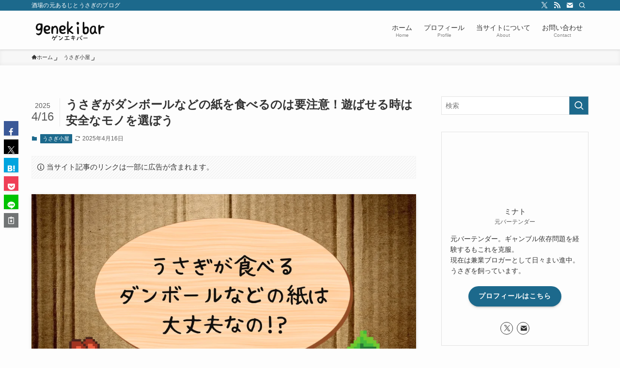

--- FILE ---
content_type: text/html; charset=UTF-8
request_url: https://genekibar.com/caution-rabbit-playing-cardboard/
body_size: 62558
content:
<!DOCTYPE html><html lang="ja" data-loaded="false" data-scrolled="false" data-spmenu="closed"><head><script data-no-optimize="1">var litespeed_docref=sessionStorage.getItem("litespeed_docref");litespeed_docref&&(Object.defineProperty(document,"referrer",{get:function(){return litespeed_docref}}),sessionStorage.removeItem("litespeed_docref"));</script> <meta charset="utf-8"><meta name="format-detection" content="telephone=no"><meta http-equiv="X-UA-Compatible" content="IE=edge"><meta name="viewport" content="width=device-width, viewport-fit=cover"><title>うさぎがダンボールなどの紙を食べるのは要注意！遊ばせる時は安全なモノを選ぼう | ゲンエキバー</title><meta name='robots' content='max-image-preview:large' /><link rel='dns-prefetch' href='//www.google-analytics.com' /><link rel='dns-prefetch' href='//www.googletagmanager.com' /><link rel="alternate" type="application/rss+xml" title="ゲンエキバー &raquo; フィード" href="https://genekibar.com/feed/" /><link rel="alternate" type="application/rss+xml" title="ゲンエキバー &raquo; コメントフィード" href="https://genekibar.com/comments/feed/" /><link rel="alternate" type="application/rss+xml" title="ゲンエキバー &raquo; うさぎがダンボールなどの紙を食べるのは要注意！遊ばせる時は安全なモノを選ぼう のコメントのフィード" href="https://genekibar.com/caution-rabbit-playing-cardboard/feed/" /><meta name="description" content="うさぎがダンボールなどの紙を食べる（かじる）のは大丈夫なのでしょうか？ この記事では、うさぎの消化の仕組みや紙製品の原料などから、その疑問に答えを出します。あわせて安全性の高い代用品も紹介します。"><link rel="canonical" href="https://genekibar.com/caution-rabbit-playing-cardboard/"><meta property="og:locale" content="ja_JP"><meta property="og:type" content="article"><meta property="og:image" content="https://genekibar.com/wp-content/uploads/thumb188.png"><meta property="og:title" content="うさぎがダンボールなどの紙を食べるのは要注意！遊ばせる時は安全なモノを選ぼう | ゲンエキバー"><meta property="og:description" content="うさぎがダンボールなどの紙を食べる（かじる）のは大丈夫なのでしょうか？ この記事では、うさぎの消化の仕組みや紙製品の原料などから、その疑問に答えを出します。あわせて安全性の高い代用品も紹介します。"><meta property="og:url" content="https://genekibar.com/caution-rabbit-playing-cardboard/"><meta property="og:site_name" content="ゲンエキバー"><meta name="twitter:card" content="summary_large_image"><meta name="twitter:site" content="genekibar">
 <script async data-swldelayedjs="https://www.googletagmanager.com/gtag/js?id=G-WLTYW2CJ1P"></script> <script  data-swldelayedjs="[data-uri]"></script> <style id="litespeed-ccss">ol,ul{box-sizing:border-box}:root{--wp--preset--font-size--normal:16px;--wp--preset--font-size--huge:42px}[class*=" icon-"]:before,[class^=icon-]:before{-webkit-font-smoothing:antialiased;-moz-osx-font-smoothing:grayscale;font-family:icomoon!important;font-style:normal;font-variant:normal;font-weight:400;line-height:1;text-transform:none}.icon-clipboard-copy:before{content:"\e93b"}.icon-clipboard-copied:before{content:"\e93c"}.icon-facebook:before{content:"\e901"}.icon-hatebu:before{content:"\e905"}.icon-line:before{color:#00c300;content:"\e907"}.icon-pocket:before{color:#ef3f56;content:"\e90a"}.icon-rss:before{color:orange;content:"\e90b"}.icon-twitter:before{color:#1da1f2;content:"\e90d"}.icon-batsu:before{content:"\e91f"}.icon-modified:before{content:"\e92d"}.icon-search:before{content:"\e92e"}.icon-close-thin:before{content:"\e920"}.icon-menu-thin:before{content:"\e91b"}.icon-index:before{content:"\e918"}.icon-chevron-small-up:before{content:"\e912"}.icon-contact:before{content:"\e92c"}.icon-home:before{content:"\e922"}.l-fixHeader:before,.p-spMenu__inner:before{content:"";height:100%;left:0;position:absolute;top:0;width:100%;z-index:0}.c-categoryList:before{-webkit-font-smoothing:antialiased;-moz-osx-font-smoothing:grayscale;font-family:icomoon!important;font-style:normal;font-variant:normal;font-weight:400;line-height:1;text-transform:none}.p-breadcrumb__item:after{border-right:1px solid;border-top:1px solid;box-sizing:content-box;color:inherit;content:"";display:block;height:4px;opacity:.8;-webkit-transform:rotate(45deg);transform:rotate(45deg);width:4px}:root{--color_border:hsla(0,0%,78%,.5);--color_gray:hsla(0,0%,78%,.15);--swl-color_hov_gray:rgba(3,2,2,.05);--swl-color_shadow:rgba(0,0,0,.12);--swl-fz--root:3.6vw;--swl-fz--side:var(--swl-fz--root);--swl-block-margin:2em;--swl-sidebar_width:280px;--swl-sidebar_margin:24px;--swl-pad_post_content:0px;--swl-pad_container:4vw;--swl-h2-margin--x:-2vw;--swl-box_shadow:0 2px 4px rgba(0,0,0,.05),0 4px 4px -4px rgba(0,0,0,.1);--swl-img_shadow:0 2px 8px rgba(0,0,0,.1),0 4px 8px -4px rgba(0,0,0,.2);--swl-btn_shadow:0 2px 2px rgba(0,0,0,.1),0 4px 8px -4px rgba(0,0,0,.2);--swl-text_color--black:#333;--swl-text_color--white:#fff;--swl-fz--xs:.75em;--swl-fz--small:.9em;--swl-fz--normal:1rem;--swl-fz--medium:1.1em;--swl-fz--large:1.25em;--swl-fz--huge:1.6em}html{font-size:var(--swl-fz--root)}.c-plainBtn{-webkit-appearance:none;-moz-appearance:none;-o-appearance:none;appearance:none;background-color:transparent;border:none;box-shadow:none}*,.c-plainBtn{margin:0;padding:0}*{box-sizing:border-box;font-family:inherit;font-size:inherit;line-height:inherit}:after,:before{box-sizing:inherit;text-decoration:inherit;vertical-align:inherit}main{display:block}ol,ul{list-style:none}img{border-style:none;height:auto;max-width:100%}svg:not([fill]){fill:currentColor}button,input{font-family:inherit;font-size:inherit;line-height:inherit}button,input{overflow:visible}button{text-transform:none}[type=submit],button{-webkit-appearance:button;display:inline-block}button,input{background-color:#f7f7f7;border:1px solid hsla(0,0%,78%,.5);border-radius:0;color:#333;padding:.25em .5em}html{letter-spacing:var(--swl-letter_spacing,normal)}body{word-wrap:break-word;-webkit-text-size-adjust:100%;background-color:var(--color_bg);color:var(--color_text);font-family:var(--swl-font_family);font-size:1rem;font-weight:var(--swl-font_weight);line-height:1.6;max-width:100%;min-width:100%;overflow-wrap:break-word;overflow-x:hidden;position:relative}a{color:var(--color_link)}.l-article{max-width:var(--article_size);padding-left:0;padding-right:0}#body_wrap{max-width:100%;position:relative;z-index:1}.l-container{margin-left:auto;margin-right:auto;max-width:calc(var(--container_size,0px) + var(--swl-pad_container,0px)*2);padding-left:var(--swl-pad_container,0);padding-right:var(--swl-pad_container,0)}.l-content{margin:0 auto 6em;padding-top:2em;position:relative;z-index:1}.l-fixHeader{left:0;margin-top:var(--swl-adminbarH,0);opacity:0;position:fixed;top:0;-webkit-transform:translateY(calc(var(--swl-fix_headerH,100px)*-1));transform:translateY(calc(var(--swl-fix_headerH,100px)*-1));visibility:hidden;width:100%;z-index:101}.l-fixHeader:before{background:var(--color_header_bg);display:block}.c-smallNavTitle{color:inherit;font-size:10px;line-height:1;opacity:.6}.c-gnav{display:flex;height:100%;text-align:center}.c-gnav a{text-decoration:none}.c-gnav .ttl{color:inherit;line-height:1;position:relative;z-index:1}.c-gnav>.menu-item{height:100%;position:relative}.c-gnav>.menu-item>a{color:inherit;display:flex;flex-direction:column;height:100%;justify-content:center;padding:0 12px;position:relative;white-space:nowrap}.c-gnav>.menu-item>a .ttl{display:block;font-size:14px}.c-gnav>.menu-item>a:after{bottom:0;content:"";display:block;left:0;position:absolute}.l-header{background:var(--color_header_bg);left:0;top:0;z-index:100}.l-header,.l-header__inner{position:relative;width:100%}.l-header__inner{color:var(--color_header_text);z-index:1}.l-header__logo{line-height:1}.c-headLogo__link{display:block;text-decoration:none}.-img .c-headLogo__link{height:100%}.c-headLogo__img{height:100%;-o-object-fit:contain;object-fit:contain;width:auto}.l-header__customBtn,.l-header__menuBtn{height:var(--logo_size_sp);line-height:1.25;text-align:center;width:var(--logo_size_sp)}.l-mainContent{position:static!important;width:100%}.-sidebar-on .l-mainContent{max-width:100%}.l-mainContent__inner>:first-child,.post_content>:first-child{margin-top:0!important}.post_content>:last-child{margin-bottom:0!important}.l-scrollObserver{display:block;height:1px;left:0;position:absolute;top:100px;visibility:hidden;width:100%;z-index:1000}#sidebar{font-size:var(--swl-fz--side);position:relative}.c-listMenu li{margin:0;position:relative}.c-listMenu a{border-bottom:1px solid var(--color_border);color:inherit;display:block;line-height:1.4;position:relative;text-decoration:none}.c-categoryList{color:var(--color_main)}.c-categoryList:before{content:"\e92f";margin-right:.5em}.c-categoryList__link{display:block;line-height:1;margin:.25em .25em .25em 0;padding:4px .5em;text-decoration:none}.c-categoryList__link{background-color:var(--color_main);color:#fff}.c-fixBtn{align-items:center;background:#fff;border:1px solid var(--color_main);border-radius:var(--swl-radius--8,0);box-shadow:var(--swl-box_shadow);color:var(--color_main);display:flex;flex-direction:column;height:52px;justify-content:center;letter-spacing:normal;line-height:1;opacity:.75;overflow:hidden;text-align:center;width:52px}.c-fixBtn+.c-fixBtn{margin-top:16px}.c-fixBtn__icon{display:block;font-size:20px}#pagetop .c-fixBtn__icon:before{font-size:24px}.c-iconBtn{align-content:center;align-items:center;color:inherit;display:inline-flex;flex-wrap:wrap;height:100%;justify-content:center;text-decoration:none;width:100%}.c-iconBtn__icon{display:block;font-size:24px}.p-spMenu__closeBtn .c-iconBtn__icon{font-size:20px}.c-iconBtn__icon:before{display:block}.c-iconList{display:flex;flex-wrap:wrap}.widget_swell_prof_widget .c-iconList{justify-content:center}.c-iconList__link{box-sizing:content-box;color:inherit;height:1em;margin:0 3px;padding:2px;text-align:center;text-decoration:none;width:1em}.c-iconList__icon,.c-iconList__link{display:block;line-height:1}.c-iconList__icon:before{color:inherit}.is-style-circle .c-iconList__link{border:1px solid;border-radius:50%;margin:4px;padding:5px}.is-style-circle .c-iconList__icon{padding-left:.5px}.c-modal{height:100%;left:0;position:fixed;top:0;width:100%;z-index:1000}[data-loaded=false] .c-modal{display:none}.c-modal:not(.is-opened){opacity:0;visibility:hidden}.c-modal .c-modal__close{color:#fff;left:0;line-height:2;padding-top:.5em;position:absolute;text-align:center;text-shadow:1px 1px 1px #000;top:100%;width:100%}.c-overlay{background:rgba(0,0,0,.75);height:100%;left:0;position:absolute;top:0;width:100%;z-index:0}.c-postTitle{align-items:center;display:flex;flex-direction:row-reverse}.c-postTitle__ttl{font-size:5vw;line-height:1.4;width:100%}.c-postTitle__date{border-right:1px solid var(--color_border);font-weight:400;line-height:1;margin-right:.75em;padding:.5em .75em .5em 0;text-align:center}.c-postTitle__date .__y{display:block;font-size:3vw;line-height:1;margin-bottom:4px}.c-postTitle__date .__md{display:block;font-size:4.2vw}.c-searchForm{position:relative}.c-searchForm__s{background-color:#fff;line-height:2;padding:4px 44px 4px 8px;width:100%}.c-searchForm__submit{border-radius:var(--swl-radius--4,0);height:100%;overflow:hidden;position:absolute;right:0;top:0;width:40px}.c-searchForm__submit:before{color:#fff;font-size:20px;left:50%;position:absolute;top:50%;-webkit-transform:translateX(-50%) translateY(-50%);transform:translateX(-50%) translateY(-50%);z-index:1}.c-postTimes{align-items:center;display:flex;flex-wrap:wrap}.c-postTimes__modified{margin-right:.5em}.c-postTimes__modified:before{margin-right:.25em;position:relative;top:1px}.p-breadcrumb{margin:0 auto;padding:8px 0;position:relative}.p-breadcrumb.-bg-on{background:#f7f7f7}.-body-solid .p-breadcrumb.-bg-on{box-shadow:inset 0 -1px 8px rgba(0,0,0,.06)}.p-breadcrumb__list{display:flex;list-style:none;overflow:hidden;width:100%}.p-breadcrumb__item{margin-right:10px;padding-right:12px;position:relative}.p-breadcrumb__item:after{position:absolute;right:0;top:calc(50% - 2px)}.p-breadcrumb__item:last-child:after{content:none}.p-breadcrumb__item:last-child span{opacity:.8}.p-breadcrumb__text{color:inherit;display:block;font-size:10px;text-decoration:none;white-space:nowrap}.p-breadcrumb__text:before{margin-right:3px}.single span.p-breadcrumb__text{display:none}.p-fixBtnWrap{align-items:flex-end;bottom:1.25em;display:flex;flex-direction:column;opacity:0;position:fixed;right:1em;text-align:center;-webkit-transform:translateY(-8px);transform:translateY(-8px);visibility:hidden;z-index:99}[data-loaded=false] .p-fixBtnWrap{display:none}.p-spMenu{height:100%;left:0;position:fixed;top:0;width:100%;z-index:101}[data-loaded=false] .p-spMenu{display:none}[data-spmenu=closed] .p-spMenu{opacity:0}.p-spMenu a{color:inherit}.p-spMenu .c-widget__title{margin-bottom:1.5em}.c-spnav{display:block;text-align:left}.c-spnav .menu-item{position:relative}.c-spnav>.menu-item:first-child>a{border-top:none}.c-spnav a{border-bottom:1px solid var(--color_border);display:block;padding:.75em .25em}.c-spnav .desc{margin-left:8px}[data-spmenu=closed] .p-spMenu__overlay{opacity:0;visibility:hidden}.p-spMenu__inner{box-shadow:0 0 8px var(--swl-color_shadow);height:100%;padding-top:var(--logo_size_sp);position:absolute;top:0;width:88vw;z-index:1}.-left .p-spMenu__inner{left:0;-webkit-transform:translateX(-88vw);transform:translateX(-88vw)}.p-spMenu__closeBtn{height:var(--logo_size_sp);position:absolute;top:0;width:var(--logo_size_sp);z-index:1}.-left .p-spMenu__closeBtn{left:0}.p-spMenu__body{-webkit-overflow-scrolling:touch;height:100%;overflow-y:scroll;padding:0 4vw 10vw;position:relative}.p-spMenu__nav{margin-top:-1em;padding-bottom:.5em}.u-bg-main{background-color:var(--color_main)!important;color:#fff!important}.u-fz-m{font-size:var(--swl-fz--medium)!important}.u-fz-14{font-size:14px}.u-thin{opacity:.8}.widget_swell_ad_widget{margin:0 auto;text-align:center;width:100%}.widget_swell_ad_widget ins{box-sizing:border-box;max-width:100%}.c-widget+.c-widget{margin-top:2em}.c-widget__title{font-size:4vw;font-weight:700;margin-bottom:1.5em;overflow:hidden;position:relative}.c-widget__title:after,.c-widget__title:before{box-sizing:inherit;display:block;height:1px;position:absolute;z-index:0}.post_content{line-height:1.8;margin:0;max-width:100%;padding:0}.post_content>*{clear:both;margin-bottom:var(--swl-block-margin,2em)}.post_content>:first-child,.post_content div>:first-child{margin-top:0!important}.post_content>:last-child,.post_content div>:last-child{margin-bottom:0!important}div[class*=is-style-]>*{margin-bottom:1em}:root{--swl-box_padding:1.5em}.is-style-browser_mac:before{background:var(--frame-color) url([data-uri]) no-repeat left 8px top 50%;background-size:auto calc(var(--bar-height) - 20px);border-radius:8px 8px 0 0;content:"";display:block;grid-area:Bar;height:var(--bar-height);padding:0;position:relative;width:100%;z-index:1}.is-style-browser_mac.wp-block-image img,.is-style-browser_mac.wp-block-video video,.is-style-browser_mac>.wp-block-group__inner-container{background:#fff;border:solid var(--frame-width) var(--frame-color);border-radius:0 0 8px 8px;border-top:none;box-shadow:0 2px 24px -2px rgba(0,0,0,.25);color:#333;grid-area:Display}.is-style-browser_mac>figcaption{background:#fff;border-radius:6px 6px 0 0;font-size:var(--caption-fz)!important;grid-area:Bar;left:calc((var(--bar-height) - 20px)*5 + 8px);line-height:1;margin:0!important;max-width:calc(100% - 80px);padding:6px 8px;position:absolute;top:calc(var(--bar-height) - var(--caption-fz) - 14px);z-index:2}.is-style-desktop.wp-block-image img,.is-style-desktop.wp-block-video video,.is-style-desktop>.wp-block-group__inner-container{border:var(--bezel-width) solid #222;border-bottom-width:calc(var(--bezel-width) - var(--bezel-frame));border-radius:6px 6px 0 0;display:block;grid-area:Display;margin:0 auto;padding:0;z-index:0}.is-style-desktop figcaption{grid-area:Caption}.is-style-desktop:after{border:solid var(--bezel-frame) var(--body-color)!important;border-bottom-width:var(--bezel-width--foot)!important;border-radius:6px 6px 8px 8px!important;box-sizing:border-box;content:"";display:block;grid-area:Display;height:0;padding-top:var(--panel-ratio);width:100%;z-index:1}.is-style-desktop:before{background:linear-gradient(to bottom,rgba(0,0,0,.125),rgba(0,0,0,.05) 55%,rgba(0,0,0,.05) 75%,rgba(0,0,0,.075) 92%,hsla(0,0%,100%,.3) 96%,rgba(0,0,0,.35) 99%),linear-gradient(to right,hsla(0,0%,100%,.2),rgba(0,0,0,.35) 1%,hsla(0,0%,100%,.3) 4%,rgba(0,0,0,.02) 8%,hsla(0,0%,100%,.2) 25%,hsla(0,0%,100%,.2) 75%,rgba(0,0,0,.02) 92%,hsla(0,0%,100%,.3) 96%,rgba(0,0,0,.35) 99%,hsla(0,0%,100%,.2)),linear-gradient(to bottom,var(--body-color),var(--body-color));background-position:top,bottom,top;background-repeat:no-repeat;background-size:100% 92%,100% 8%,100%;border-radius:0 0 4px 4px/2px;box-shadow:0 0 calc(var(--body-width,4px)*.001) rgba(0,0,0,.2);content:"";display:block;grid-area:Foot;height:0;margin:0 auto;order:1;padding-top:10%;width:18%}.wp-block-gallery .is-style-desktop figcaption{bottom:var(--bezel-width--foot)!important;grid-area:Display}li:before{letter-spacing:normal}[class*=is-style-btn_]{--the-btn-color:var(--color_main);--the-btn-color2:var(--color_main);--the-btn-bg:var(--the-btn-color);display:block;margin:0 auto 2em;position:relative;text-align:center}[class*=is-style-btn_] a{background:var(--the-btn-bg);border-radius:var(--the-btn-radius,0);display:inline-block;letter-spacing:var(--swl-letter_spacing,1px);line-height:1.5;margin:0;min-width:64%;padding:.75em 1.5em;position:relative;text-decoration:none}.is-style-btn_normal a{color:#fff;font-weight:700}@media (max-width:959px){#content{overflow:hidden}.l-fixHeader,.l-header__gnav{display:none}.l-header[data-spfix="1"]{position:sticky;top:var(--swl-adminbarH,0)}.l-header__inner{align-items:center;display:flex;justify-content:space-between;padding:0}.l-header__logo{padding:0 2vw}.c-headLogo{height:var(--logo_size_sp)}.-img .c-headLogo__link{display:block;padding:10px 0}#sidebar{margin-top:4em}.p-fixBtnWrap{padding-bottom:calc(env(safe-area-inset-bottom)*.5)}.pc_{display:none!important}}@media (min-width:600px){:root{--swl-fz--root:16px;--swl-h2-margin--x:-16px}.l-content{padding-top:4em}.c-postTitle__ttl{font-size:24px}.c-postTitle__date .__y{font-size:14px}.c-postTitle__date .__md{font-size:24px}.p-breadcrumb__text{font-size:11px}.c-widget__title{font-size:16px}[class*=is-style-btn_] a{min-width:40%}}@media (min-width:960px){:root{--swl-fz--side:14px;--swl-pad_post_content:16px;--swl-pad_container:32px}.-sidebar-on .l-content{display:flex;flex-wrap:wrap;justify-content:space-between}.c-smallNavTitle{display:block;position:relative;top:4px}.c-headLogo{height:var(--logo_size_pc)}.l-fixHeader .c-headLogo{height:var(--logo_size_pcfix)}.-sidebar-on .l-mainContent{width:calc(100% - var(--swl-sidebar_width) - var(--swl-sidebar_margin))}#sidebar .c-widget+.c-widget{margin-top:2.5em}.-sidebar-on #sidebar{width:var(--swl-sidebar_width)}.p-fixBtnWrap{bottom:2.5em;right:2.5em}.p-spMenu{display:none}.sp_{display:none!important}}@media (min-width:1200px){:root{--swl-sidebar_width:304px;--swl-sidebar_margin:52px}:root{--swl-pad_container:48px}}@media (max-width:1200px){.c-gnav>.menu-item>a{padding:0 10px}}@media (max-width:1080px){.c-gnav>.menu-item>a{padding:0 8px}}:root{--swl-fz--content:4.2vw;--swl-font_family:"游ゴシック体","Yu Gothic",YuGothic,"Hiragino Kaku Gothic ProN","Hiragino Sans",Meiryo,sans-serif;--swl-font_weight:500;--color_main:#1c698c;--color_text:#333;--color_link:#0073a8;--color_htag:#1c698c;--color_bg:#fdfdfd;--color_gradient1:#d8ffff;--color_gradient2:#87e7ff;--color_main_thin:rgba(35,131,175,.05);--color_main_dark:rgba(21,79,105,1);--color_list_check:#1c698c;--color_list_num:#1c698c;--color_list_good:#86dd7b;--color_list_triangle:#f4e03a;--color_list_bad:#f36060;--color_faq_q:#d55656;--color_faq_a:#6599b7;--color_icon_good:#3cd250;--color_icon_good_bg:#ecffe9;--color_icon_bad:#4b73eb;--color_icon_bad_bg:#eafaff;--color_icon_info:#f578b4;--color_icon_info_bg:#fff0fa;--color_icon_announce:#ffa537;--color_icon_announce_bg:#fff5f0;--color_icon_pen:#7a7a7a;--color_icon_pen_bg:#f7f7f7;--color_icon_book:#787364;--color_icon_book_bg:#f8f6ef;--color_icon_point:#ffa639;--color_icon_check:#86d67c;--color_icon_batsu:#f36060;--color_icon_hatena:#5295cc;--color_icon_caution:#f7da38;--color_icon_memo:#84878a;--color_deep01:#e44141;--color_deep02:#3d79d5;--color_deep03:#63a84d;--color_deep04:#f09f4d;--color_pale01:#fff2f0;--color_pale02:#f3f8fd;--color_pale03:#f1f9ee;--color_pale04:#fdf9ee;--color_mark_blue:#b7e3ff;--color_mark_green:#bdf9c3;--color_mark_yellow:#fcf69f;--color_mark_orange:#ffddbc;--border01:solid 1px var(--color_main);--border02:double 4px var(--color_main);--border03:dashed 2px var(--color_border);--border04:solid 4px var(--color_gray);--card_posts_thumb_ratio:61.8%;--list_posts_thumb_ratio:61.8%;--big_posts_thumb_ratio:56.25%;--thumb_posts_thumb_ratio:61.8%;--color_header_bg:#fdfdfd;--color_header_text:#333;--color_footer_bg:#f2f2f2;--color_footer_text:#333;--container_size:1150px;--article_size:880px;--logo_size_sp:54px;--logo_size_pc:48px;--logo_size_pcfix:32px}.is-style-btn_normal{--the-btn-radius:80px}.l-header{box-shadow:0 1px 4px rgba(0,0,0,.12)}.l-header__bar{color:#fff;background:var(--color_main)}.l-header__menuBtn{order:1}.l-header__customBtn{order:3}.c-gnav a:after{background:var(--color_main);width:100%;height:2px;transform:scaleX(0)}.l-fixHeader:before{opacity:1}#pagetop{border-radius:50%}#fix_tocbtn{border-radius:50%}.c-widget__title.-spmenu{padding:.5em .75em;border-radius:var(--swl-radius--2,0px);background:var(--color_main);color:#fff}.p-spMenu{color:#333}.p-spMenu__inner:before{background:#fdfdfd;opacity:1}.p-spMenu__overlay{background:#000;opacity:.6}@media screen and (max-width:959px){.l-header__logo{order:2;text-align:center}}@media screen and (min-width:600px){:root{--swl-fz--content:17px}}.l-fixHeader .l-fixHeader__gnav{order:0}.-body-solid .l-fixHeader{box-shadow:0 2px 4px var(--swl-color_shadow)}.l-fixHeader__inner{align-items:stretch;color:var(--color_header_text);display:flex;padding-bottom:0;padding-top:0;position:relative;z-index:1}.l-fixHeader__logo{align-items:center;display:flex;line-height:1;margin-right:24px;order:0;padding:16px 0}.is-style-btn_normal a{box-shadow:var(--swl-btn_shadow)}.c-shareBtns__btn{box-shadow:var(--swl-box_shadow)}.p-articleThumb__img{box-shadow:var(--swl-img_shadow)}.l-header__bar{position:relative;width:100%}.l-header__bar .c-catchphrase{color:inherit;font-size:12px;letter-spacing:var(--swl-letter_spacing,.2px);line-height:14px;margin-right:auto;overflow:hidden;padding:4px 0;white-space:nowrap;width:50%}.l-header__bar .c-iconList .c-iconList__link{margin:0;padding:4px 6px}.l-header__barInner{align-items:center;display:flex;justify-content:flex-end}@media (min-width:960px){.-series .l-header__inner{align-items:stretch;display:flex}.-series .l-header__logo{align-items:center;display:flex;flex-wrap:wrap;margin-right:24px;padding:16px 0}.-series .c-headLogo{margin-right:16px}.-series-right .l-header__inner{justify-content:space-between}.-series-right .c-gnavWrap{margin-left:auto}}@media (min-width:960px) and (min-width:600px){.-series .c-headLogo{max-width:400px}}.c-listMenu a{padding:.75em .5em;position:relative}:root{--color_content_bg:var(--color_bg)}.c-widget__title.-side{padding:.5em}.c-widget__title.-side:before{content:"";bottom:0;left:0;width:40%;z-index:1;background:var(--color_main)}.c-widget__title.-side:after{content:"";bottom:0;left:0;width:100%;background:var(--color_border)}.c-shareBtns__item:not(:last-child){margin-right:4px}.c-shareBtns__btn{padding:8px 0}.p-toc.-modal{height:100%;margin:0;overflow-y:auto;padding:0}.p-toc__ttl{display:block;font-size:1.2em;line-height:1;position:relative;text-align:center}.p-toc__ttl:before{content:"\e918";display:inline-block;font-family:icomoon;margin-right:.5em;padding-bottom:2px;vertical-align:middle}#index_modal .p-toc__ttl{margin-bottom:.5em}.p-indexModal{padding:80px 16px}.p-indexModal__inner{background:#fdfdfd;border-radius:var(--swl-radius--4,0);color:#333;height:100%;margin:-1em auto 0!important;max-width:800px;padding:2em 1.5em;position:relative;-webkit-transform:translateY(16px);transform:translateY(16px);z-index:1}.p-searchModal__inner{background:hsla(0,0%,100%,.1);left:50%;max-width:600px;padding:1em;position:absolute;top:calc(50% + 16px);-webkit-transform:translateX(-50%) translateY(-50%);transform:translateX(-50%) translateY(-50%);width:96%;z-index:1}.p-searchModal__inner .c-searchForm{box-shadow:0 0 4px hsla(0,0%,100%,.2)}.p-searchModal__inner .s{font-size:16px}@media (min-width:600px){.p-indexModal__inner{padding:2em}}.p-articleMetas{align-items:center;display:flex;flex-wrap:wrap;font-size:12px;padding:0 1px}.p-articleMetas.-top{margin-top:.5em}.p-articleMetas.-top .p-articleMetas__termList{font-size:11px}.p-articleMetas__termList{align-items:center;display:flex;flex-wrap:wrap;margin:0 .25em 0 0}.p-articleMetas__times{margin:.25em .25em .25em 0}.p-articleThumb{margin:2em 0;text-align:center;width:100%}.p-articleThumb__img{border-radius:var(--swl-radius--8,0);display:block;width:100%}.c-shareBtns{margin:2em 0}.c-shareBtns__list{display:flex;justify-content:center}.c-shareBtns__item.-facebook{color:#3b5998}.c-shareBtns__item.-twitter{color:#1da1f2}.c-shareBtns__item.-hatebu{color:#00a4de}.c-shareBtns__item.-pocket{color:#ef3f56}.c-shareBtns__item.-line{color:#00c300}.c-shareBtns__item.-copy{color:#909494;position:relative}.c-shareBtns:not(.-style-btn-small) .c-shareBtns__item{flex:1}.c-shareBtns__btn{background-color:currentColor;border-radius:var(--swl-radius--2,0);color:inherit;display:block;text-align:center;text-decoration:none}.c-shareBtns__icon{color:#fff;display:block;font-size:4.5vw;line-height:1}.c-shareBtns__icon:before{color:inherit;display:block}.-fix.c-shareBtns{border:none!important;left:8px;margin:0;position:fixed;top:50%;-webkit-transform:translateY(-50%);transform:translateY(-50%);width:30px;z-index:99}.-fix.c-shareBtns .c-shareBtns__list{border:none;flex-direction:column;margin:0;padding:0;width:100%}.-fix.c-shareBtns .c-shareBtns__item{flex-basis:100%;margin:4px 0;max-width:100%;padding:0;width:100%}.-fix.c-shareBtns .c-shareBtns__btn{padding:0}.-fix.c-shareBtns .c-shareBtns__icon:before{font-size:16px;height:30px;line-height:30px}.c-urlcopy{display:block;position:relative;width:100%}.c-urlcopy .-copied{opacity:0;position:absolute;top:8px}.c-urlcopy .-to-copy{opacity:1;top:0}.c-urlcopy__content{align-items:center;display:flex;justify-content:center;position:relative;width:100%}.c-copyedPoppup{bottom:calc(100% + 2px);color:grey;font-size:10px;opacity:0;position:absolute;right:0;text-align:right;visibility:hidden;white-space:nowrap}.-fix.c-shareBtns .c-copyedPoppup{bottom:50%;left:100%;right:auto;-webkit-transform:translateX(8px) translateY(50%);transform:translateX(8px) translateY(50%)}@media (min-width:600px){.c-shareBtns__icon{font-size:18px}.c-copyedPoppup{font-size:11px;right:50%;-webkit-transform:translateX(50%);transform:translateX(50%)}}@media (max-width:959px){.-fix.c-shareBtns{display:none!important}}.comment-respond p{margin-bottom:1em}.comment-respond label{display:block;font-size:.9em;margin-bottom:.25em}.comment-respond #email,.comment-respond #url{-webkit-appearance:none;background:#fff;width:100%}.-body-solid .p-commentArea [type=email]{box-shadow:inset 0 1px 4px rgba(0,0,0,.06)}body{--wp--preset--color--black:#000;--wp--preset--color--cyan-bluish-gray:#abb8c3;--wp--preset--color--white:#fff;--wp--preset--color--pale-pink:#f78da7;--wp--preset--color--vivid-red:#cf2e2e;--wp--preset--color--luminous-vivid-orange:#ff6900;--wp--preset--color--luminous-vivid-amber:#fcb900;--wp--preset--color--light-green-cyan:#7bdcb5;--wp--preset--color--vivid-green-cyan:#00d084;--wp--preset--color--pale-cyan-blue:#8ed1fc;--wp--preset--color--vivid-cyan-blue:#0693e3;--wp--preset--color--vivid-purple:#9b51e0;--wp--preset--color--swl-main:var(--color_main);--wp--preset--color--swl-main-thin:var(--color_main_thin);--wp--preset--color--swl-gray:var(--color_gray);--wp--preset--color--swl-deep-01:var(--color_deep01);--wp--preset--color--swl-deep-02:var(--color_deep02);--wp--preset--color--swl-deep-03:var(--color_deep03);--wp--preset--color--swl-deep-04:var(--color_deep04);--wp--preset--color--swl-pale-01:var(--color_pale01);--wp--preset--color--swl-pale-02:var(--color_pale02);--wp--preset--color--swl-pale-03:var(--color_pale03);--wp--preset--color--swl-pale-04:var(--color_pale04);--wp--preset--gradient--vivid-cyan-blue-to-vivid-purple:linear-gradient(135deg,rgba(6,147,227,1) 0%,#9b51e0 100%);--wp--preset--gradient--light-green-cyan-to-vivid-green-cyan:linear-gradient(135deg,#7adcb4 0%,#00d082 100%);--wp--preset--gradient--luminous-vivid-amber-to-luminous-vivid-orange:linear-gradient(135deg,rgba(252,185,0,1) 0%,rgba(255,105,0,1) 100%);--wp--preset--gradient--luminous-vivid-orange-to-vivid-red:linear-gradient(135deg,rgba(255,105,0,1) 0%,#cf2e2e 100%);--wp--preset--gradient--very-light-gray-to-cyan-bluish-gray:linear-gradient(135deg,#eee 0%,#a9b8c3 100%);--wp--preset--gradient--cool-to-warm-spectrum:linear-gradient(135deg,#4aeadc 0%,#9778d1 20%,#cf2aba 40%,#ee2c82 60%,#fb6962 80%,#fef84c 100%);--wp--preset--gradient--blush-light-purple:linear-gradient(135deg,#ffceec 0%,#9896f0 100%);--wp--preset--gradient--blush-bordeaux:linear-gradient(135deg,#fecda5 0%,#fe2d2d 50%,#6b003e 100%);--wp--preset--gradient--luminous-dusk:linear-gradient(135deg,#ffcb70 0%,#c751c0 50%,#4158d0 100%);--wp--preset--gradient--pale-ocean:linear-gradient(135deg,#fff5cb 0%,#b6e3d4 50%,#33a7b5 100%);--wp--preset--gradient--electric-grass:linear-gradient(135deg,#caf880 0%,#71ce7e 100%);--wp--preset--gradient--midnight:linear-gradient(135deg,#020381 0%,#2874fc 100%);--wp--preset--duotone--dark-grayscale:url('#wp-duotone-dark-grayscale');--wp--preset--duotone--grayscale:url('#wp-duotone-grayscale');--wp--preset--duotone--purple-yellow:url('#wp-duotone-purple-yellow');--wp--preset--duotone--blue-red:url('#wp-duotone-blue-red');--wp--preset--duotone--midnight:url('#wp-duotone-midnight');--wp--preset--duotone--magenta-yellow:url('#wp-duotone-magenta-yellow');--wp--preset--duotone--purple-green:url('#wp-duotone-purple-green');--wp--preset--duotone--blue-orange:url('#wp-duotone-blue-orange');--wp--preset--font-size--small:.9em;--wp--preset--font-size--medium:1.1em;--wp--preset--font-size--large:1.25em;--wp--preset--font-size--x-large:42px;--wp--preset--font-size--xs:.75em;--wp--preset--font-size--huge:1.6em}.comment-form-email,.comment-form-url{display:none}@media (max-width:599px){p{max-height:100%;font-size:106%}}</style><link rel="preload" data-asynced="1" data-optimized="2" as="style" onload="this.onload=null;this.rel='stylesheet'" href="https://genekibar.com/wp-content/litespeed/ucss/252ba182ccf96b3d3323a847bb6bd83a.css?ver=e99c4" /><script type="litespeed/javascript">!function(a){"use strict";var b=function(b,c,d){function e(a){return h.body?a():void setTimeout(function(){e(a)})}function f(){i.addEventListener&&i.removeEventListener("load",f),i.media=d||"all"}var g,h=a.document,i=h.createElement("link");if(c)g=c;else{var j=(h.body||h.getElementsByTagName("head")[0]).childNodes;g=j[j.length-1]}var k=h.styleSheets;i.rel="stylesheet",i.href=b,i.media="only x",e(function(){g.parentNode.insertBefore(i,c?g:g.nextSibling)});var l=function(a){for(var b=i.href,c=k.length;c--;)if(k[c].href===b)return a();setTimeout(function(){l(a)})};return i.addEventListener&&i.addEventListener("load",f),i.onloadcssdefined=l,l(f),i};"undefined"!=typeof exports?exports.loadCSS=b:a.loadCSS=b}("undefined"!=typeof global?global:this);!function(a){if(a.loadCSS){var b=loadCSS.relpreload={};if(b.support=function(){try{return a.document.createElement("link").relList.supports("preload")}catch(b){return!1}},b.poly=function(){for(var b=a.document.getElementsByTagName("link"),c=0;c<b.length;c++){var d=b[c];"preload"===d.rel&&"style"===d.getAttribute("as")&&(a.loadCSS(d.href,d,d.getAttribute("media")),d.rel=null)}},!b.support()){b.poly();var c=a.setInterval(b.poly,300);a.addEventListener&&a.addEventListener("load",function(){b.poly(),a.clearInterval(c)}),a.attachEvent&&a.attachEvent("onload",function(){a.clearInterval(c)})}}}(this);</script><link rel="preload" as="image" href="https://genekibar.com/wp-content/uploads/logo1.2.png"><link rel="preload" as="image" href="https://genekibar.com/wp-content/uploads/logo1.2.png"><style id='wp-block-image-inline-css' type='text/css'>.wp-block-image>a,.wp-block-image>figure>a{display:inline-block}.wp-block-image img{box-sizing:border-box;height:auto;max-width:100%;vertical-align:bottom}@media not (prefers-reduced-motion){.wp-block-image img.hide{visibility:hidden}.wp-block-image img.show{animation:show-content-image .4s}}.wp-block-image[style*=border-radius] img,.wp-block-image[style*=border-radius]>a{border-radius:inherit}.wp-block-image.has-custom-border img{box-sizing:border-box}.wp-block-image.aligncenter{text-align:center}.wp-block-image.alignfull>a,.wp-block-image.alignwide>a{width:100%}.wp-block-image.alignfull img,.wp-block-image.alignwide img{height:auto;width:100%}.wp-block-image .aligncenter,.wp-block-image .alignleft,.wp-block-image .alignright,.wp-block-image.aligncenter,.wp-block-image.alignleft,.wp-block-image.alignright{display:table}.wp-block-image .aligncenter>figcaption,.wp-block-image .alignleft>figcaption,.wp-block-image .alignright>figcaption,.wp-block-image.aligncenter>figcaption,.wp-block-image.alignleft>figcaption,.wp-block-image.alignright>figcaption{caption-side:bottom;display:table-caption}.wp-block-image .alignleft{float:left;margin:.5em 1em .5em 0}.wp-block-image .alignright{float:right;margin:.5em 0 .5em 1em}.wp-block-image .aligncenter{margin-left:auto;margin-right:auto}.wp-block-image :where(figcaption){margin-bottom:1em;margin-top:.5em}.wp-block-image.is-style-circle-mask img{border-radius:9999px}@supports ((-webkit-mask-image:none) or (mask-image:none)) or (-webkit-mask-image:none){.wp-block-image.is-style-circle-mask img{border-radius:0;-webkit-mask-image:url('data:image/svg+xml;utf8,<svg viewBox="0 0 100 100" xmlns="http://www.w3.org/2000/svg"><circle cx="50" cy="50" r="50"/></svg>');mask-image:url('data:image/svg+xml;utf8,<svg viewBox="0 0 100 100" xmlns="http://www.w3.org/2000/svg"><circle cx="50" cy="50" r="50"/></svg>');mask-mode:alpha;-webkit-mask-position:center;mask-position:center;-webkit-mask-repeat:no-repeat;mask-repeat:no-repeat;-webkit-mask-size:contain;mask-size:contain}}:root :where(.wp-block-image.is-style-rounded img,.wp-block-image .is-style-rounded img){border-radius:9999px}.wp-block-image figure{margin:0}.wp-lightbox-container{display:flex;flex-direction:column;position:relative}.wp-lightbox-container img{cursor:zoom-in}.wp-lightbox-container img:hover+button{opacity:1}.wp-lightbox-container button{align-items:center;backdrop-filter:blur(16px) saturate(180%);background-color:#5a5a5a40;border:none;border-radius:4px;cursor:zoom-in;display:flex;height:20px;justify-content:center;opacity:0;padding:0;position:absolute;right:16px;text-align:center;top:16px;width:20px;z-index:100}@media not (prefers-reduced-motion){.wp-lightbox-container button{transition:opacity .2s ease}}.wp-lightbox-container button:focus-visible{outline:3px auto #5a5a5a40;outline:3px auto -webkit-focus-ring-color;outline-offset:3px}.wp-lightbox-container button:hover{cursor:pointer;opacity:1}.wp-lightbox-container button:focus{opacity:1}.wp-lightbox-container button:focus,.wp-lightbox-container button:hover,.wp-lightbox-container button:not(:hover):not(:active):not(.has-background){background-color:#5a5a5a40;border:none}.wp-lightbox-overlay{box-sizing:border-box;cursor:zoom-out;height:100vh;left:0;overflow:hidden;position:fixed;top:0;visibility:hidden;width:100%;z-index:100000}.wp-lightbox-overlay .close-button{align-items:center;cursor:pointer;display:flex;justify-content:center;min-height:40px;min-width:40px;padding:0;position:absolute;right:calc(env(safe-area-inset-right) + 16px);top:calc(env(safe-area-inset-top) + 16px);z-index:5000000}.wp-lightbox-overlay .close-button:focus,.wp-lightbox-overlay .close-button:hover,.wp-lightbox-overlay .close-button:not(:hover):not(:active):not(.has-background){background:none;border:none}.wp-lightbox-overlay .lightbox-image-container{height:var(--wp--lightbox-container-height);left:50%;overflow:hidden;position:absolute;top:50%;transform:translate(-50%,-50%);transform-origin:top left;width:var(--wp--lightbox-container-width);z-index:9999999999}.wp-lightbox-overlay .wp-block-image{align-items:center;box-sizing:border-box;display:flex;height:100%;justify-content:center;margin:0;position:relative;transform-origin:0 0;width:100%;z-index:3000000}.wp-lightbox-overlay .wp-block-image img{height:var(--wp--lightbox-image-height);min-height:var(--wp--lightbox-image-height);min-width:var(--wp--lightbox-image-width);width:var(--wp--lightbox-image-width)}.wp-lightbox-overlay .wp-block-image figcaption{display:none}.wp-lightbox-overlay button{background:none;border:none}.wp-lightbox-overlay .scrim{background-color:#fff;height:100%;opacity:.9;position:absolute;width:100%;z-index:2000000}.wp-lightbox-overlay.active{visibility:visible}@media not (prefers-reduced-motion){.wp-lightbox-overlay.active{animation:turn-on-visibility .25s both}.wp-lightbox-overlay.active img{animation:turn-on-visibility .35s both}.wp-lightbox-overlay.show-closing-animation:not(.active){animation:turn-off-visibility .35s both}.wp-lightbox-overlay.show-closing-animation:not(.active) img{animation:turn-off-visibility .25s both}.wp-lightbox-overlay.zoom.active{animation:none;opacity:1;visibility:visible}.wp-lightbox-overlay.zoom.active .lightbox-image-container{animation:lightbox-zoom-in .4s}.wp-lightbox-overlay.zoom.active .lightbox-image-container img{animation:none}.wp-lightbox-overlay.zoom.active .scrim{animation:turn-on-visibility .4s forwards}.wp-lightbox-overlay.zoom.show-closing-animation:not(.active){animation:none}.wp-lightbox-overlay.zoom.show-closing-animation:not(.active) .lightbox-image-container{animation:lightbox-zoom-out .4s}.wp-lightbox-overlay.zoom.show-closing-animation:not(.active) .lightbox-image-container img{animation:none}.wp-lightbox-overlay.zoom.show-closing-animation:not(.active) .scrim{animation:turn-off-visibility .4s forwards}}@keyframes show-content-image{0%{visibility:hidden}99%{visibility:hidden}to{visibility:visible}}@keyframes turn-on-visibility{0%{opacity:0}to{opacity:1}}@keyframes turn-off-visibility{0%{opacity:1;visibility:visible}99%{opacity:0;visibility:visible}to{opacity:0;visibility:hidden}}@keyframes lightbox-zoom-in{0%{transform:translate(calc((-100vw + var(--wp--lightbox-scrollbar-width))/2 + var(--wp--lightbox-initial-left-position)),calc(-50vh + var(--wp--lightbox-initial-top-position))) scale(var(--wp--lightbox-scale))}to{transform:translate(-50%,-50%) scale(1)}}@keyframes lightbox-zoom-out{0%{transform:translate(-50%,-50%) scale(1);visibility:visible}99%{visibility:visible}to{transform:translate(calc((-100vw + var(--wp--lightbox-scrollbar-width))/2 + var(--wp--lightbox-initial-left-position)),calc(-50vh + var(--wp--lightbox-initial-top-position))) scale(var(--wp--lightbox-scale));visibility:hidden}}
/*# sourceURL=https://genekibar.com/wp-includes/blocks/image/style.min.css */</style><style id='swell_blocks-inline-css' type='text/css'>.calendar_wrap,.wp-block-calendar{margin-inline:auto;max-width:480px;width:100%}.wp-calendar-table.wp-calendar-table{background:#fff;border:1px solid var(--color_border);color:#333;padding:24px;text-align:center;width:100%}.wp-calendar-table caption{background:none;line-height:1.5;opacity:1;padding:.25em}.wp-calendar-table thead th{background-color:var(--color_gray);border:none;color:inherit!important;font-weight:700!important}.wp-calendar-table tbody td,.wp-calendar-table thead th{line-height:2.5;padding:0;text-align:center}.wp-calendar-table tbody td{border-color:var(--color_border);font-family:arial,sans-serif}.wp-calendar-table tbody a{display:block;font-weight:700;line-height:inherit;text-decoration:underline}.wp-calendar-table #today{background:var(--color_main);color:#fff}.wp-calendar-table .pad{background:none}.wp-calendar-nav{display:flex;justify-content:space-between;margin-top:8px}.wp-calendar-nav a{color:inherit}.widget_categories>ul>.cat-item>a:before,.wp-block-categories-list>li>a:before{-webkit-font-smoothing:antialiased;-moz-osx-font-smoothing:grayscale;color:inherit;content:"\e92f";display:inline-block;font-family:icomoon!important;left:.4em;line-height:1;opacity:.85;position:absolute;top:50%;-webkit-transform:scale(.8) translateX(1px) translateY(-50%);transform:scale(.8) translateX(1px) translateY(-50%);-webkit-transform-origin:0 0;transform-origin:0 0}.wp-block-categories-list .children{list-style:none;padding-left:0}.wp-block-columns{--wp-column-gap:1.5em;gap:var(--wp-column-gap)!important;line-height:1.6}.wp-block-columns .wp-block-column{margin:0!important}.border_gray>.wp-block-column{border:1px solid var(--color_border);padding:1.5em}.border_main>.wp-block-column{border:1px solid var(--color_main);padding:1.5em}.shadow_on>.wp-block-column{background:#fff;box-shadow:var(--swl-box_shadow);color:#333;padding:1.5em}.post_content .wp-block-embed{max-width:100%}.post_content blockquote.wp-embedded-content{display:none}.post_content iframe.wp-embedded-content{max-width:100%;position:relative!important}.wp-block-embed-facebook,.wp-block-embed-instagram,.wp-block-embed-twitter{max-width:100%;overflow:hidden;text-align:center}.wp-block-embed.aligncenter iframe{display:block!important;margin:0 auto!important}.wp-has-aspect-ratio{position:relative}.wp-has-aspect-ratio .wp-block-embed__wrapper{position:relative;width:100%}.wp-has-aspect-ratio .wp-block-embed__wrapper:before{content:"";display:block;padding-top:50%}.wp-has-aspect-ratio iframe{bottom:0;height:100%;left:0;position:absolute;right:0;top:0;width:100%}.wp-embed-aspect-21-9 .wp-block-embed__wrapper:before{padding-top:42.85%}.wp-embed-aspect-18-9 .wp-block-embed__wrapper:before{padding-top:50%}.wp-embed-aspect-16-9 .wp-block-embed__wrapper:before{padding-top:56.25%}.wp-embed-aspect-4-3 .wp-block-embed__wrapper:before{padding-top:75%}.wp-embed-aspect-1-1 .wp-block-embed__wrapper:before{padding-top:100%}.wp-embed-aspect-9-16 .wp-block-embed__wrapper:before{padding-top:177.78%}.wp-embed-aspect-1-2 .wp-block-embed__wrapper:before{padding-top:200%}.wp-block-file__button{background:#32373c;border-radius:8px;color:#fff;font-size:inherit;padding:.75em 1.5em}.wp-block-file__button:before{content:"\e914";display:inline-block;font-family:icomoon;margin-right:.5em}.wp-block-gallery{--wp--style--gallery-gap-default:1em;display:flex;flex-wrap:wrap}.wp-block-gallery .blocks-gallery-grid{padding:0;width:100%}.wp-block-gallery .blocks-gallery-item{padding:0}.wp-block-gallery figure{margin:0}.widget_recent_entries a,.wp-block-latest-posts a{text-decoration:none}.wp-block-latest-posts li:after{clear:both;content:"";display:block;height:0;visibility:hidden}.wp-block-latest-posts:not(.is-grid){border-top:1px solid var(--color_border)}.wp-block-latest-posts:not(.is-grid) li{border-bottom:1px solid var(--color_border);padding:1em 0}.widget_recent_entries li{border-bottom:1px solid var(--color_border);margin:0}.widget_recent_entries a{color:inherit;display:block;line-height:1.4;padding:.75em .5em}.widget_recent_entries a:hover{background-color:var(--swl-color_hov_gray)}.recent_entries_date{display:block;margin-top:2px}.wp-block-media-text{--swl-mediatext--space:1.5rem;--swl-mediatext--gap:var(--swl-mediatext--space);--swl-mediatext--offsetX:var(--swl-mediatext--space);gap:var(--swl-mediatext--gap)}.wp-block-media-text .wp-block-media-text__content{padding:0}.wp-block-media-text.alignfull{--swl-mediatext--margin:var(--swl-mediatext--space)}.wp-block-media-text.alignfull:not(.has-media-on-the-right) .wp-block-media-text__content{margin-right:var(--swl-mediatext--offsetX)}.wp-block-media-text.alignfull.has-media-on-the-right .wp-block-media-text__content{margin-left:var(--swl-mediatext--offsetX)}.wp-block-media-text.has-background{--swl-mediatext--gap:0;--swl-mediatext--offsetX:0;padding:0}.wp-block-media-text.has-background .wp-block-media-text__content{padding:var(--swl-mediatext--space)}.wp-block-media-text__media img{display:block}.is-image-fill>.wp-block-media-text__content{padding-bottom:var(--swl-mediatext--space);padding-top:var(--swl-mediatext--space)}.is-vertically-aligned-top>.wp-block-media-text__content{padding-top:var(--swl-mediatext--space)}.is-vertically-aligned-bottom>.wp-block-media-text__content{padding-bottom:var(--swl-mediatext--space)}.is-style-card.wp-block-media-text{--swl-mediatext--gap:0;--swl-mediatext--offsetX:0;background:#fff;box-shadow:var(--swl-box_shadow);color:#333}.is-style-card>.wp-block-media-text__media{height:100%}.is-style-card>.wp-block-media-text__media>img{height:100%;-o-object-fit:cover;object-fit:cover}.is-style-card>.wp-block-media-text__content{padding:var(--swl-mediatext--space)}.is-style-broken.wp-block-media-text{--ark-mediatext--gap:0;--swl-mediatext--lap:-4em}.is-style-broken .wp-block-media-text__content{z-index:1}.is-style-broken:not(.has-media-on-the-right) .wp-block-media-text__content{margin-left:var(--swl-mediatext--lap)}.is-style-broken.has-media-on-the-right .wp-block-media-text__content{margin-right:var(--swl-mediatext--lap)}.p-profileBox{border:1px solid var(--color_border);border-radius:var(--swl-radius--4,0);padding:4px}.p-profileBox__bg{background:#ccc;border-radius:var(--swl-radius--2,0);height:160px;margin:0;overflow:hidden;width:100%}.p-profileBox__bgImg{display:block;height:160px;-o-object-fit:cover;object-fit:cover;width:100%}.p-profileBox__icon{margin:1em 0 0;text-align:center}.p-profileBox__iconImg{background:#fdfdfd;border:4px solid #fdfdfd;border-radius:50%;height:120px;-o-object-fit:cover;object-fit:cover;width:120px}.p-profileBox__bg+.p-profileBox__icon{margin-top:-60px}.p-profileBox__name{padding-top:.5em;text-align:center}.p-profileBox__job{font-size:3.2vw;padding:0 1em;text-align:center}.p-profileBox__text{font-size:3.4vw;padding:1em}.p-profileBox .p-profileBox__btn{margin:1.5em auto .5em}.p-profileBox__btn .p-profileBox__btnLink{color:#fff}.p-profileBox__iconList{padding:.5em 0 1em}.p-profileBox__iconList .-feedly,.p-profileBox__iconList .-rss{display:none}.wp-block-pullquote{border-bottom:3px solid #666;border-top:3px solid #666;font-size:1.2em;padding:1em 0;text-align:center;width:100%}.wp-block-pullquote.alignleft{text-align:left}.wp-block-pullquote.alignright{text-align:right}.wp-block-pullquote>blockquote{background:none;margin:0;padding:1em}.wp-block-pullquote>blockquote:after,.wp-block-pullquote>blockquote:before{content:none!important}.wp-block-pullquote a{text-decoration:underline}.wp-block-search__label{font-weight:700}.wp-block-search__button{background:#f7f7f7;border:none!important;border-radius:2px;box-shadow:0 0 1px #aaa,inset 0 -1px 0 #ccc;flex-shrink:0;font-size:14px}.wp-block-search .wp-block-search__input{background:none}.wp-block-search .wp-block-search__input,.wp-block-search.wp-block-search__button-inside .wp-block-search__inside-wrapper{border:1px solid var(--color_border)}.wp-block-search__button.has-icon{align-items:center;display:flex}.wp-block-search__button-inside .wp-block-search__button{background:none;box-shadow:none}.wp-block-search__button-only .wp-block-search__button{padding:.5em}.wp-block-separator:not(.is-style-wide):not(.is-style-dots){margin-left:auto;margin-right:auto;max-width:100px}.wp-block-social-links{gap:.5em}.wp-block-social-links.is-style-logos-only .components-button,.wp-block-social-links.is-style-logos-only .wp-block-social-link-anchor{padding:0}.wp-block-social-links.wp-block-social-links{list-style:none;padding:0}:where(.td_to_th_ tbody tr)>:first-child:not(.-no1){background-color:transparent;color:var(--tbody-th-color--txt,inherit);font-weight:700;position:relative;z-index:1}:where(.td_to_th_ tbody tr)>:first-child:not(.-no1):before{background-color:var(--tbody-th-color--bg,hsla(0,0%,59%,.05));content:"";inset:0;pointer-events:none;position:absolute;z-index:-1}.wp-block-table>table{--swl-cell1-width:unset}.wp-block-table>table tr>:first-child:not(.-no1){max-width:var(--swl-cell1-width,auto);min-width:var(--swl-cell1-width,var(--swl-minwidth-cell,0))!important;width:var(--swl-cell1-width,auto)}[data-cell1-fixed] table{border-collapse:separate}[data-cell1-fixed] tr>:first-child:not(.-no1){left:0;position:sticky!important;top:0;z-index:3}:where([data-cell1-fixed] tbody,[data-cell1-fixed] tfoot,[data-cell1-fixed].is-style-simple thead) tr>:first-child:not(.-no1){background-color:var(--color_content_bg,#fff)!important}.wp-block-table[data-cell1-fixed] tbody th:first-child:not(.-no1){background-color:transparent;position:relative}.wp-block-table[data-cell1-fixed] tbody th:first-child:not(.-no1):before{background-color:var(--tbody-th-color--bg,hsla(0,0%,59%,.05));content:"";inset:0;pointer-events:none;position:absolute;z-index:-1}.is-style-stripes[data-cell1-fixed] tbody tr:nth-child(odd){--color_content_bg:#f0f0f0}tr:has(>[rowspan="3"]:first-child)+tr+tr>td:first-child,tr:has(>[rowspan]:first-child)+tr>td:first-child{--swl-cell1-width:auto;color:inherit;font-weight:revert;position:relative!important;z-index:0}tr:has(>[rowspan="3"]:first-child)+tr+tr>td:first-child:before,tr:has(>[rowspan]:first-child)+tr>td:first-child:before{content:none}:root{--color_border--table:#dcdcdc}.wp-block-table{--table-border:1px solid var(--color_border--table)}.wp-block-table.aligncenter{margin-left:auto;margin-right:auto}.wp-block-table td,.wp-block-table th{background-clip:padding-box;border:var(--table-border);min-width:var(--swl-minwidth-cell,0)!important;padding:.5em .75em;position:relative;vertical-align:top;z-index:0}.wp-block-table tfoot,.wp-block-table thead{border:none}.wp-block-table>table{margin-bottom:0}.wp-block-table.is-all-centered--ta>table,.wp-block-table.is-all-centered>table,.wp-block-table.is-thead-centered thead{text-align:center}.wp-block-table.is-all-centered td,.wp-block-table.is-all-centered th,.wp-block-table.is-all-centered--va td,.wp-block-table.is-all-centered--va th{vertical-align:middle}.min_width10_{--swl-minwidth-cell:80px}.min_width20_{--swl-minwidth-cell:160px}.min_width30_{--swl-minwidth-cell:240px}.is-style-simple{--tbody-th-color--bg:transparent;--thead-color--txt:curentcolor;--thead-color--bg:transparent}.is-style-simple>table{border-right:none!important;box-shadow:none}.is-style-simple td,.is-style-simple th{border-left:none;border-right:none;box-shadow:none}.is-style-simple thead td,.is-style-simple thead th{border-bottom:4px double var(--color_border--table)}.is-style-simple thead[style*="--thead-color--bg"] td,.is-style-simple thead[style*="--thead-color--bg"] th{border-bottom:none}.is-style-stripes{--tbody-th-color--bg:transparent}.is-style-stripes tbody td,.is-style-stripes tbody th{border:none!important}.is-style-stripes thead th{border:none}.is-style-stripes tbody tr:nth-child(2n){background-color:var(--color_content_bg,#fff)}.is-style-stripes .wp-element-caption{margin-top:0;padding:.25em 0}.is-style-double table{border:1px solid var(--color_border--table);border-collapse:separate;border-spacing:2px}[data-table-scrollable] table{border-collapse:separate;max-width:var(--table-width,100%)!important;min-width:100%;width:var(--table-width,100%)!important}[data-table-scrollable]:not(.is-style-double) table{border-bottom:var(--table-border);border-right:var(--table-border)}[data-table-scrollable]:not(.is-style-double) td,[data-table-scrollable]:not(.is-style-double) th{border-bottom:none;border-right:none}[data-table-scrollable=both]{display:block;max-width:100%;overflow-x:scroll;padding-bottom:16px;width:100%}.wp-block-table[data-theadfix]{overflow:visible}.wp-block-table[data-theadfix] table{border-collapse:separate}.wp-block-table[data-theadfix=both] thead th{position:sticky;top:var(--swl-offset_y,0);z-index:3}[data-table-scrollable]:not(.is-style-double) table,[data-theadfix]:not(.is-style-double) table{border-bottom:var(--table-border);border-right:var(--table-border)}[data-table-scrollable]:not(.is-style-double) td,[data-table-scrollable]:not(.is-style-double) th,[data-theadfix]:not(.is-style-double) td,[data-theadfix]:not(.is-style-double) th{border-bottom:none;border-right:none}td[data-has-cell-icon*=-bg],th[data-has-cell-icon*=-bg]{text-shadow:var(--cell-text-shadow,1px 1px 1px var(--color_content_bg))}td[data-has-cell-icon]:not([class*=has-text-align-]),th[data-has-cell-icon]:not([class*=has-text-align-]){text-align:center;vertical-align:middle}td[data-has-cell-icon=l-bg],th[data-has-cell-icon=l-bg]{padding-bottom:1.25em;padding-top:1.25em}td[data-has-cell-icon=s-bg],th[data-has-cell-icon=s-bg]{padding:1em}td[data-text-color=black],th[data-text-color=black]{--cell-text-shadow:1px 1px 1px rgba(#fff,.5)}td[data-text-color=white],th[data-text-color=white]{--cell-text-shadow:1px 1px 1px rgba(#000,.15)}td .has-inline-color,td .swl-inline-color,th .has-inline-color,th .swl-inline-color{text-shadow:none}td[data-text-color=black]{color:var(--swl-text_color--black)}td[data-text-color=white]{color:var(--swl-text_color--white)}th[data-text-color=black]{--thead-color--txt:var(--swl-text_color--black)}th[data-text-color=white]{--thead-color--txt:var(--swl-text_color--white)}.swl-cell-bg{--cell-icon-size:1.5em;background-color:var(--the-cell-bg,unset);display:inline-block;line-height:1;position:static;width:0}.swl-cell-bg:before{background-color:inherit;content:"";display:block;height:100%;left:0;pointer-events:none;position:absolute;text-align:center;top:0;width:100%;z-index:-1}.swl-cell-bg[data-icon]:after{background-color:var(--cell-icon-color,currentColor);content:"";-webkit-mask-image:var(--cell-icon-svg,unset);mask-image:var(--cell-icon-svg,unset);-webkit-mask-position:center center;mask-position:center center;-webkit-mask-repeat:no-repeat;mask-repeat:no-repeat;pointer-events:none}.swl-cell-bg[data-icon-type=bg]:after{display:block;height:100%;left:calc(50% - var(--cell-icon-size)/2);-webkit-mask-size:auto var(--cell-icon-size);mask-size:auto var(--cell-icon-size);position:absolute;top:0;width:var(--cell-icon-size);z-index:-1}.swl-cell-bg[data-icon-type=obj]{display:inline-flex!important;flex-direction:row-reverse;font-family:Arial,Helvetica,sans-serif;height:auto;text-indent:-.28em;vertical-align:middle;width:auto}.swl-cell-bg[data-icon-type=obj]:after{display:inline-block;height:var(--cell-icon-size);position:relative;width:var(--cell-icon-size);z-index:0}.swl-cell-bg[data-icon-size=l]{--cell-icon-size:2.5em}.swl-cell-bg[data-icon-size=l][data-icon-type=bg]:after{opacity:.75}.swl-cell-bg[data-icon-size=s]{--cell-icon-size:1em}.swl-cell-bg[data-icon-size=s][data-icon-type=bg]:after{height:var(--cell-icon-size);left:auto;right:.25em;top:.25em}.swl-cell-bg[data-icon=doubleCircle]{--cell-icon-svg:url('data:image/svg+xml;utf8,<svg xmlns="http://www.w3.org/2000/svg" viewBox="0 0 50 50"><path d="M25,43.4C14.9,43.4,6.6,35.1,6.6,25S14.9,6.6,25,6.6S43.4,14.9,43.4,25S35.1,43.4,25,43.4z M25,8.8 C16.1,8.8,8.8,16.1,8.8,25S16.1,41.2,25,41.2S41.2,33.9,41.2,25S33.9,8.8,25,8.8z"/><path d="M25,2C12.3,2,2,12.3,2,25s10.3,23,23,23s23-10.3,23-23S37.7,2,25,2z M25,45.5C13.7,45.5,4.5,36.3,4.5,25S13.7,4.5,25,4.5 S45.5,13.7,45.5,25S36.3,45.5,25,45.5z"/></svg>')}.swl-cell-bg[data-icon=circle]{--cell-icon-svg:url('data:image/svg+xml;utf8,<svg xmlns="http://www.w3.org/2000/svg" viewBox="0 0 50 50"><path d="M25,47C12.9,47,3,37.1,3,25S12.9,3,25,3s22,9.9,22,22S37.1,47,25,47z M25,5.6C14.3,5.6,5.6,14.3,5.6,25S14.3,44.4,25,44.4 S44.4,35.7,44.4,25S35.7,5.6,25,5.6z"/></svg>')}.swl-cell-bg[data-icon=triangle]{--cell-icon-svg:url('data:image/svg+xml;utf8,<svg xmlns="http://www.w3.org/2000/svg" viewBox="0 0 50 50"><path d="M46.7,42.9H3.3c-0.4,0-0.6-0.4-0.4-0.8L24.6,4.6c0.2-0.3,0.7-0.3,0.9,0l21.7,37.6C47.4,42.5,47.1,42.9,46.7,42.9z M6.7,40.4 h36.5L25,8.8L6.7,40.4z"/></svg>')}.swl-cell-bg[data-icon=close]{--cell-icon-svg:url('data:image/svg+xml;utf8,<svg xmlns="http://www.w3.org/2000/svg" viewBox="0 0 50 50"><path d="M42.7,42.7L42.7,42.7c-0.5,0.5-1.3,0.5-1.8,0L7.3,9.1c-0.5-0.5-0.5-1.3,0-1.8l0,0c0.5-0.5,1.3-0.5,1.8,0l33.6,33.6 C43.2,41.4,43.2,42.2,42.7,42.7z"/><path d="M7.3,42.7L7.3,42.7c-0.5-0.5-0.5-1.3,0-1.8L40.9,7.3c0.5-0.5,1.3-0.5,1.8,0v0c0.5,0.5,0.5,1.3,0,1.8L9.1,42.7 C8.6,43.2,7.8,43.2,7.3,42.7z"/></svg>')}.swl-cell-bg[data-icon=hatena]{--cell-icon-svg:url('data:image/svg+xml;utf8,<svg xmlns="http://www.w3.org/2000/svg" viewBox="0 0 50 50"><path d="M31.3,28.4c5.2-2.9,7.7-6.8,7.7-12c0-9.4-7.5-12.7-14-12.7c-6.8,0-14,4.9-14,14.1c0,0.9,0.7,1.6,1.6,1.6 c0.9,0,1.6-0.7,1.6-1.6C14.3,10.7,19.7,7,25,7c6.7,0,10.7,3.5,10.7,9.4c0,2.5-0.6,6.1-6,9.1c-2.2,1.2-6.3,4.6-6.3,8.6 c0,0.9,0.7,1.6,1.6,1.6s1.6-0.7,1.6-1.6C26.6,32,29.4,29.5,31.3,28.4z"/><circle cx="25" cy="43.3" r="2.9"/></svg>')}.swl-cell-bg[data-icon=check]{--cell-icon-svg:url('data:image/svg+xml;utf8,<svg xmlns="http://www.w3.org/2000/svg" viewBox="0 0 50 50"><path d="M46.8,11c-0.6-0.5-1.7-0.4-2.2,0.1L19.4,36.2l-12-12c-0.6-0.6-1.5-0.6-2.3,0c-0.6,0.6-0.6,1.5,0,2.3l13.1,13.1 c0.3,0.3,0.7,0.4,1.1,0.4c0.4,0,0.8-0.1,1.2-0.4l26.3-26.3C47.4,12.7,47.4,11.7,46.8,11z"/></svg>')}.swl-cell-bg[data-icon=line]{--cell-icon-svg:url('data:image/svg+xml;utf8,<svg xmlns="http://www.w3.org/2000/svg" viewBox="0 0 50 50"><path d="M38.5,26.5h-27c-0.8,0-1.5-0.7-1.5-1.5v0c0-0.8,0.7-1.5,1.5-1.5h27c0.8,0,1.5,0.7,1.5,1.5v0C40,25.8,39.3,26.5,38.5,26.5z"/></svg>')}.tagcloud,.wp-block-tag-cloud{align-items:center;display:flex;flex-wrap:wrap;gap:8px}.is-style-outline.wp-block-tag-cloud .tag-cloud-link{background:none;border:1px solid}.tag-cloud-link{background:#f7f7f7;border:none;color:#333!important;display:block;line-height:1;padding:6px 8px!important;position:relative;text-decoration:none}.tag-cloud-link.tag-cloud-link{margin:0}.widget_archive select,.widget_categories select,.wp-block-archives select,.wp-block-categories select{-webkit-appearance:none;appearance:none;background:#f7f7f7 url(data:image/svg+xml;charset=US-ASCII,%3Csvg%20width%3D%2220%22%20height%3D%2220%22%20xmlns%3D%22http%3A%2F%2Fwww.w3.org%2F2000%2Fsvg%22%3E%3Cpath%20d%3D%22M5%206l5%205%205-5%202%201-7%207-7-7%202-1z%22%20fill%3D%22%23a0a5aa%22%2F%3E%3C%2Fsvg%3E) no-repeat right 8px top 55%;background-size:1em 1em;border:1px solid var(--color_border);border-radius:5px;border-radius:2px;display:block;height:auto;line-height:32px;padding:4px 24px 4px 12px;width:100%}.widget_archive select::-ms-expand,.widget_categories select::-ms-expand,.wp-block-archives select::-ms-expand,.wp-block-categories select::-ms-expand{display:none}.widget_rss ul{line-height:1.5}.widget_rss li{border-bottom:1px solid var(--color_border);display:flex;flex-wrap:wrap;margin:0;padding:.75em .5em}.widget_rss .rss-date,.widget_rss .rssSummary,.widget_rss cite{font-size:.9em;margin-top:.5em;opacity:.8}.widget_rss .rss-date,.widget_rss cite{margin-right:.5em;order:1}.widget_rss .rssSummary,.widget_rss li .rsswidget{order:0;width:100%}.c-widget__title .rsswidget{color:inherit;text-decoration:none}.swell-block-accordion__item+.swell-block-accordion__item{margin-top:.5em}.swell-block-accordion__title{align-items:center;background:var(--color_gray);cursor:pointer;display:flex;font-weight:400;justify-content:space-between;padding:1em;position:relative}.swell-block-accordion__title::-webkit-details-marker{display:none}.swell-block-accordion__title .swell-block-accordion__label{flex:1 1 auto;font-size:inherit;font-weight:inherit;margin:0;padding:0 1em 0 0;word-break:break-all}.swell-block-accordion__icon{flex:0 0 auto;font-size:1.25em;text-align:right;width:1em}.swell-block-accordion__body{height:auto;opacity:1;overflow:hidden;padding:1em;transition:padding .25s,height .25s,opacity .25s,visibility .25s}:not(.is-opened)>.swell-block-accordion__body{height:0!important;opacity:0;padding-bottom:0!important;padding-top:0!important}.swell-block-accordion.is-style-border .swell-block-accordion__title,.swell-block-accordion.is-style-simple .swell-block-accordion__title{background:none}.swell-block-accordion.is-style-border .swell-block-accordion__body,.swell-block-accordion.is-style-simple .swell-block-accordion__body{border-top:1px dashed var(--color_border);margin:0 .5em;padding:1em .5em}.is-style-border>.swell-block-accordion__item{border:1px solid var(--color_border)}.is-style-simple>.swell-block-accordion__item{border-bottom:1px solid var(--color_border);margin-bottom:0}.is-style-simple>.swell-block-accordion__item:first-child{border-top:1px solid var(--color_border)}.is-style-simple>.swell-block-accordion__item+.swell-block-accordion__item{margin-top:0}.swell-block-accordion.is-style-main .swell-block-accordion__title{background-color:var(--color_main);color:#fff}.swell-block-accordion.is-style-main .swell-block-accordion__body{border:1px solid var(--color_main);border-top:none}.c-switchIconBtn,.c-switch_icon_btn{display:block;position:relative}.c-switchIconBtn .__icon--closed,.c-switchIconBtn .__icon--opened,.c-switchIconBtn .__icon_closed,.c-switchIconBtn .__icon_opened,.c-switch_icon_btn .__icon--closed,.c-switch_icon_btn .__icon--opened,.c-switch_icon_btn .__icon_closed,.c-switch_icon_btn .__icon_opened{display:block;font-size:inherit;line-height:1;transition:opacity .25s,-webkit-transform .25s;transition:transform .25s,opacity .25s;transition:transform .25s,opacity .25s,-webkit-transform .25s;width:100%}.c-switchIconBtn .__icon--closed,.c-switchIconBtn .__icon_closed,.c-switch_icon_btn .__icon--closed,.c-switch_icon_btn .__icon_closed{-webkit-transform:scale(1) rotate(0);transform:scale(1) rotate(0)}.c-switchIconBtn .__icon--opened,.c-switchIconBtn .__icon_opened,.c-switch_icon_btn .__icon--opened,.c-switch_icon_btn .__icon_opened{left:0;opacity:0;position:absolute;top:0;-webkit-transform:scale(.5) rotate(-180deg);transform:scale(.5) rotate(-180deg)}.c-switchIconBtn[data-opened=true]>.__icon--closed,.c-switchIconBtn[data-opened=true]>.__icon_closed,.c-switch_icon_btn[data-opened=true]>.__icon--closed,.c-switch_icon_btn[data-opened=true]>.__icon_closed{opacity:0;-webkit-transform:scale(.5) rotate(180deg);transform:scale(.5) rotate(180deg)}.c-switchIconBtn[data-opened=true]>.__icon--opened,.c-switchIconBtn[data-opened=true]>.__icon_opened,.c-switch_icon_btn[data-opened=true]>.__icon--opened,.c-switch_icon_btn[data-opened=true]>.__icon_opened{opacity:1;-webkit-transform:scale(1) rotate(0);transform:scale(1) rotate(0)}.p-adBox{margin-left:auto;margin-right:auto;max-width:800px}.p-adBox.-border-on{border:1px solid var(--color_border);padding:1.5em}.p-adBox.-border-on[data-ad=ranking]{padding-top:.5em}.p-adBox__img{text-align:center}.p-adBox__img img{display:block;margin:0 auto}[data-ad=normal] .p-adBox__img{width:100%}.p-adBox__img a:hover{opacity:.8}.p-adBox__title{background-position:left 60%;background-repeat:no-repeat;background-size:auto 1.75rem;border-bottom:1px solid var(--color_border);font-size:1.25rem;font-weight:700;line-height:1.5;margin-bottom:1em;padding:.5rem 0}.p-adBox__title:not(.-rank0){padding-left:2.75rem;padding-top:1em}.p-adBox__title.-rank1{background-image:url([data-uri])}.p-adBox__title.-rank2{background-image:url([data-uri])}.p-adBox__title.-rank3{background-image:url([data-uri])}.p-adBox__star{font-size:1.1em}.p-adBox__name{font-weight:700;margin-bottom:4px}[data-ad=affiliate] .p-adBox__name{font-size:1.2em;line-height:1.4}[data-ad=amazon] .p-adBox__desc{display:none}.p-adBox__btns{display:flex;justify-content:space-between;margin:0 -4px;padding-top:1.25em;text-align:center}[data-ad=ranking] .p-adBox__btns{padding-bottom:.5em}.p-adBox__btn{border-radius:3px;box-shadow:var(--swl-btn_shadow);display:block;flex:1 1 100%;line-height:1.5;margin:0 4px;padding:.5em;text-decoration:none;text-shadow:0 -1px rgba(0,0,0,.1);transition:box-shadow .25s,opacity .25s}[data-ad=ranking] .p-adBox__btn{padding:.75em}:root .p-adBox__btn{color:#fff}.p-adBox__btn.-btn1{background:#309ff7}.p-adBox__btn.-btn2{background:#ffad13}.p-adBox__btn:hover{box-shadow:0 4px 12px rgba(0,0,0,.1),0 12px 24px -12px rgba(0,0,0,.2);opacity:.9}.c-balloon{align-content:flex-start;display:flex;justify-content:space-between;position:relative}.c-balloon.-bln-right{flex-direction:row-reverse}.c-balloon__icon{flex-shrink:0;position:relative;text-align:center;width:60px}.c-balloon__iconImg{display:block;margin:0 auto;-o-object-fit:cover;object-fit:cover}.c-balloon .c-balloon__iconImg{height:60px;width:60px}.-circle>.c-balloon__iconImg{border:2px solid #ececec;border-radius:50%}.c-balloon__iconName{display:block;font-size:10px;line-height:1;opacity:.8;padding-top:4px}.c-balloon__body{align-items:flex-start;display:flex;flex-basis:100%;padding:4px 24px}.c-balloon__body.-thinking{padding-top:8px}.-bln-left .c-balloon__body{justify-content:flex-start}.-bln-right .c-balloon__body{justify-content:flex-end}.c-balloon__text{border-radius:8px;color:#333;line-height:1.6;max-width:560px;padding:1em;position:relative}.-border-on .c-balloon__text{border-style:solid;border-width:1px}.c-balloon .c-balloon__text>p{margin-bottom:0;margin-top:0}.c-balloon__shapes{background-color:inherit;border-color:inherit;height:0;position:absolute;top:16px;width:0;z-index:1}.-bln-left .c-balloon__shapes{left:0}.-bln-right .c-balloon__shapes{right:0;-webkit-transform:rotateY(180deg);transform:rotateY(180deg)}.c-balloon__after,.c-balloon__before{border-color:transparent;border-style:solid;display:block;height:0;position:absolute;top:0;width:0}.-speaking .c-balloon__after,.-speaking .c-balloon__before{border-width:8px 10px 8px 0;left:-10px}.-thinking .c-balloon__after,.-thinking .c-balloon__before{background:inherit;border-radius:50%}.-thinking.-border-none .c-balloon__after,.-thinking.-border-none .c-balloon__before{border:none}.-thinking.-border-on .c-balloon__after,.-thinking.-border-on .c-balloon__before{border-color:inherit;border-width:1px}.c-balloon__before{z-index:3}.-speaking.-border-on .c-balloon__before{left:-8px}.-thinking .c-balloon__before{border-radius:50%;height:8px;left:-21px;top:0;width:8px}.c-balloon__after{border-right-color:inherit;z-index:2}.-speaking.-border-none .c-balloon__after{display:none}.-thinking .c-balloon__after{height:12px;left:-16px;top:8px;width:12px}.c-bannerLink:before,.c-bannerLink__text{height:100%;left:0;position:absolute;top:0;width:100%}.c-bannerLink{border-radius:var(--swl-radius--4,0);display:block;margin-left:auto;margin-right:auto;overflow:hidden;position:relative;text-align:center;text-decoration:none}.c-bannerLink i{margin-right:.5em}.c-bannerLink.-shadow-on{box-shadow:var(--swl-img_shadow)}.c-bannerLink.-radius-on{border-radius:8px}.c-bannerLink:before{background-color:inherit;content:"";z-index:1}.c-bannerLink:after,.c-bannerLink:before,.c-bannerLink__figure,.c-bannerLink__label{border-radius:inherit}a.c-bannerLink:hover .c-bannerLink__figure{opacity:.8}a.c-bannerLink:hover .c-bannerLink__img{-webkit-transform:scale(1.04);transform:scale(1.04)}.c-bannerLink__figure{margin:0;overflow:hidden;position:relative;transition:opacity .25s;z-index:0}.c-bannerLink__img{display:block;transition:-webkit-transform .25s;transition:transform .25s;transition:transform .25s,-webkit-transform .25s;width:100%}.swell-block-bannerLink .c-bannerLink__img{height:100%;-o-object-fit:cover;object-fit:cover}.c-bannerLink.-blur-on .c-bannerLink__img{-webkit-filter:blur(4px);filter:blur(4px);-webkit-transform:scale(1.08);transform:scale(1.08)}a.c-bannerLink.-blur-on:hover .c-bannerLink__img{-webkit-transform:scale(1.12);transform:scale(1.12)}.c-bannerLink__label{display:block;font-size:3.4vw;line-height:1.4;position:absolute;z-index:2}.c-bannerLink__text{align-items:center;color:#fff;display:flex;flex-direction:column;justify-content:center;padding:1.5em;z-index:2}.c-bannerLink__text.is-vertically-aligned-top{justify-content:flex-start}.c-bannerLink__text.is-vertically-aligned-bottom{justify-content:flex-end}.c-bannerLink__title{font-size:1.4em;line-height:1.25;width:100%}.c-bannerLink__title:before{margin-right:.25em}.c-bannerLink__description{font-size:.95em;margin-top:.5em;width:100%}.-border-inside .c-bannerLink:after{border:1px solid #fff;content:"";display:block;height:calc(100% - 8px);left:4px;pointer-events:none;position:absolute;top:4px;width:calc(100% - 8px);z-index:3}.-darken .c-bannerLink{background-color:rgba(0,0,0,.2)}.-cap-none .c-bannerLink__label{display:none}.-cap-top_left .c-bannerLink__label{background-color:#fff;color:#333;left:4px;padding:2px 12px;top:4px}.-cap-btm_right .c-bannerLink__label{background-color:#fff;bottom:4px;color:#333;padding:2px 12px;right:4px}.-cap-ctr_simple .c-bannerLink__label{color:#fff;font-weight:700;left:0;padding:0 1em;text-align:center;text-shadow:1px 1px rgba(0,0,0,.2);top:50%;-webkit-transform:translateY(-50%);transform:translateY(-50%);width:100%}.-cap-ctr_button .c-bannerLink__label{background:hsla(0,0%,100%,.9);border:1px solid var(--swl-color_shadow);border-radius:40px;color:#333;left:12%;padding:8px 12px;top:50%;-webkit-transform:translateY(-50%);transform:translateY(-50%);width:76%}.-cap-btm_wide .c-bannerLink__label{background:rgba(0,0,0,.25);bottom:0;color:#fff;left:0;padding:8px;text-shadow:1px 1px rgba(0,0,0,.25);width:100%}.p-customBanner .c-bannerLink:before{background:rgba(0,0,0,.2)}.p-customBanner .c-bannerLink__text{text-shadow:1px 1px 0 var(--swl-color_shadow)}.swell-block-box-menu{--the-box-width--mb:50%;--the-box-width--tab:50%;--the-box-width--pc:50%;--the-gap:0px;--the-icon-size:3em;--the-icon-color:var(--color_main)}.swell-block-box-menu[data-has-gap="1"] .swell-block-box-menu__inner{margin-left:calc(var(--the-gap)*-1);row-gap:var(--the-gap)}.swell-block-box-menu[data-has-gap="1"] .swell-block-box-menu__item{margin-left:var(--the-gap)}.swell-block-box-menu[data-has-gap="0"] .swell-block-box-menu__inner{margin-left:1px}.swell-block-box-menu[data-has-gap="0"] .swell-block-box-menu__item{margin-left:-1px!important;margin-top:-1px!important}.swell-block-box-menu__inner{display:flex;flex-wrap:wrap;justify-content:flex-start}.swell-block-box-menu__item{--the-box-width:var(--the-box-width--mb);color:var(--the-text-color,inherit);transition:opacity .25s,box-shadow .25s}.swell-block-box-menu .swell-block-box-menu__item{margin:0;width:calc(var(--the-box-width) - var(--the-gap))}.swell-block-box-menu[data-direction=vertical] .swell-block-box-menu__item{text-align:center}.swell-block-box-menu__link{color:inherit;display:flex;height:100%;padding:1em;position:relative;text-decoration:none;transition:background-color .25s}.swell-block-box-menu__link:focus{z-index:1}.swell-block-box-menu[data-direction=vertical] .swell-block-box-menu__link{flex-flow:column;justify-content:center}.swell-block-box-menu[data-direction=horizontal] .swell-block-box-menu__link{align-items:center}.swell-block-box-menu__figure{align-items:center;display:flex;justify-content:center;margin:0;position:relative}.swell-block-box-menu[data-direction=vertical] .swell-block-box-menu__figure{margin-bottom:1em}.swell-block-box-menu[data-direction=horizontal] .swell-block-box-menu__figure{margin-right:1em}.swell-block-box-menu__figure svg{display:block;height:var(--the-icon-size);width:var(--the-icon-size)}.swell-block-box-menu__figure i{color:var(--the-icon-color);font-size:var(--the-icon-size);line-height:1}.swell-block-box-menu__figure>img{height:var(--the-icon-size);-o-object-fit:cover;object-fit:cover;width:var(--the-icon-size)}.swell-block-box-menu__figure[data-trim="0"]>img{-o-object-fit:contain;object-fit:contain;width:100%}.swell-block-box-menu__text{display:block;flex:1;line-height:1}.swell-block-box-menu.is-style-default{--the-border-color:#eee}.swell-block-box-menu.is-style-default .swell-block-box-menu__item{border:1px solid var(--the-border-color)}.swell-block-box-menu.is-style-default [data-has-gradient="0"] .swell-block-box-menu__figure svg{color:var(--the-icon-color)}.swell-block-box-menu.is-style-default .swell-block-box-menu__mask{background:var(--the-icon-gradient);display:block;height:var(--the-icon-size);-webkit-mask-image:var(--mask-image);mask-image:var(--mask-image);-webkit-mask-position:center center;mask-position:center center;-webkit-mask-repeat:no-repeat;mask-repeat:no-repeat;-webkit-mask-size:contain;mask-size:contain;width:var(--the-icon-size)}.swell-block-box-menu.is-style-default .swell-block-box-menu__mask>*{display:none}.swell-block-box-menu.is-style-fill .swell-block-box-menu__item{color:var(--the-text-color,#fff)}.swell-block-box-menu.is-style-fill .swell-block-box-menu__link{background:var(--the-icon-color);padding:1em 1.25em}.swell-block-box-menu.is-style-fill [data-has-gradient="1"]{--the-icon-color:var(--the-icon-gradient)}.swell-block-box-menu.is-style-fill .swell-block-box-menu__figure>svg{color:inherit}.cap_box{--capbox-color:var(--color_main);--capbox-color--bg:unset;--the-icon-size:1.1em;position:relative}.cap_box_ttl{align-items:center;background-color:var(--capbox-color);color:#fff;display:flex;gap:.5em;justify-content:center;line-height:1.5;margin-bottom:0!important;padding:.5em;position:relative;text-align:center;z-index:1}.cap_box_ttl i{font-size:var(--the-icon-size)}.cap_box_ttl i:not(.-right){margin-left:-.25em}.cap_box_ttl i.-right{margin-left:.4em}.cap_box_ttl svg{height:var(--the-icon-size);width:var(--the-icon-size)}.cap_box_ttl svg:not(.-right){margin-left:-.25em}.cap_box_ttl svg.-right{margin-right:-.25em}.cap_box_content{background-color:var(--capbox-color--bg);border:1px solid var(--capbox-color);clear:both;margin-top:-2px;padding:1.25em;position:relative;z-index:0}.is-style-small_ttl .cap_box_ttl{float:left;font-size:.85em;padding:.25em .75em;position:relative;top:1px}.is-style-onborder_ttl2>.cap_box_ttl,.is-style-onborder_ttl>.cap_box_ttl{display:inline-flex;font-size:.85em;left:1em;line-height:1;margin-bottom:0;padding:.5em .75em;position:relative;text-align:center;top:1em;z-index:1}.is-style-onborder_ttl2>.cap_box_content,.is-style-onborder_ttl>.cap_box_content{padding-top:1.5em}.is-style-onborder_ttl>.cap_box_ttl{color:var(--capbox-color)}.is-style-onborder_ttl>.cap_box_content,.is-style-onborder_ttl>.cap_box_ttl{background-color:var(--color_content_bg)!important}.is-style-shadow.cap_box{box-shadow:var(--swl-box_shadow);overflow:hidden}.is-style-shadow>.cap_box_content{border:none}.is-style-shadow:not([data-colset]){--capbox-color--bg:#fff}.is-style-shadow:not([data-colset])>.cap_box_content{color:#333}.is-style-inner>.cap_box_ttl{font-size:.85em;max-width:100%;min-width:2em;overflow:hidden;padding:.25em 1em;position:absolute;white-space:nowrap}.is-style-inner>.cap_box_content:before{content:"";display:block;height:1em;visibility:hidden;width:100%}.is-style-intext[data-colset]{background-color:var(--capbox-color--bg)}.is-style-intext.cap_box{border:1px solid var(--capbox-color);padding:1.5em}.is-style-intext>.cap_box_ttl{background:none!important;color:var(--capbox-color);justify-content:flex-start;padding:0;text-align:left}.is-style-intext>.cap_box_content{background:none!important;border:none;margin-top:1em;padding:0}.swell-block-columns{--swl-clmn-mrgn--x:1.5rem;--swl-clmn-mrgn--y:1.5rem;--swl-clmn-pddng:0}.swell-block-columns>.c-scrollHint{margin-top:0}.swell-block-columns[data-scrollable]{--swl-clmn-mrgn--y:0px;overflow:hidden}.swell-block-columns[data-scrollable]>.swell-block-columns__inner{padding-bottom:16px}.swell-block-columns.alignfull{margin-left:0;margin-right:0}.swell-block-columns[data-valign=top]>.swell-block-columns__inner{align-items:flex-start}.swell-block-columns[data-valign=center]>.swell-block-columns__inner{align-items:center}.swell-block-columns[data-valign=bottom]>.swell-block-columns__inner{align-items:flex-end}.swell-block-columns__inner{display:flex;flex-wrap:wrap;justify-content:flex-start;margin-left:calc(var(--swl-clmn-mrgn--x)*-1);margin-top:0!important;row-gap:var(--swl-clmn-mrgn--y)}.swell-block-column{--clmn-w:var(--clmn-w--mobile,100%)}.swell-block-columns .swell-block-column{margin:0 0 0 var(--swl-clmn-mrgn--x);padding:var(--swl-clmn-pddng);width:calc(var(--clmn-w) - var(--swl-clmn-mrgn--x))}.swell-block-column[data-valign=top]{align-self:flex-start}.swell-block-column[data-valign=center]{align-self:center}.swell-block-column[data-valign=bottom]{align-self:flex-end}.swell-block-column.is-breadk-all{word-break:break-all}.is-style-clmn-shadow{--swl-clmn-pddng:1rem}.is-style-clmn-shadow[data-scrollable="1"]>.swell-block-columns__inner{padding:4px 4px 20px}.is-style-clmn-shadow>.swell-block-columns__inner>.swell-block-column{background-color:#fff;box-shadow:var(--swl-box_shadow);color:#333}.is-style-clmn-border{--swl-clmn-pddng:1rem}.is-style-clmn-border>.swell-block-columns__inner>.swell-block-column{border:1px solid var(--color_border)}.swell-block-columns[data-scrollable="1"]>.swell-block-columns__inner{flex-wrap:nowrap;margin-left:0;overflow-x:auto}.swell-block-columns[data-scrollable="1"]>.swell-block-columns__inner>.swell-block-column{flex-shrink:0;width:var(--clmn-w)}.swell-block-columns[data-scrollable="1"]>.swell-block-columns__inner>.swell-block-column:first-child{margin-left:0}.swell-block-dl__dt{font-weight:700}.swell-block-dl__dd{margin-left:1em;padding:1em}.swell-block-dl__dd+.swell-block-dl__dt{margin-top:1em}.is-style-border>.swell-block-dl__dt{border-left:1px solid var(--color_main);padding-left:.75em}.is-style-vtabel>.swell-block-dl__dt{background-color:var(--color_main);color:#fff;margin-top:-1px!important;padding:.5em 1em}.is-style-vtabel>.swell-block-dl__dd{border:1px solid var(--color_border);border-top:none;margin-left:0}.is-style-float{--swl-dt-width:24%}.is-style-float.swell-block-dl{display:flex;flex-wrap:wrap;line-height:1.5}.is-style-float>.swell-block-dl__dt{margin-top:0!important;padding:.25em 2.5em .25em 0;position:relative;width:var(--swl-dt-width)}.is-style-float>.swell-block-dl__dt:after{background:var(--color_border);bottom:auto;content:"";display:block;height:2px;left:auto;position:absolute;right:1em;top:calc(1em - 1px);width:.5em}.is-style-float>.swell-block-dl__dd{margin-left:0;padding:.25em 0;width:calc(100% - var(--swl-dt-width))}.is-style-float>.swell-block-dl__dd+.swell-block-dl__dd{margin-left:var(--swl-dt-width)}.swell-block-faq{--swl-faq_icon_radius:0}.swell-block-faq.-icon-rounded{--swl-faq_icon_radius:10%}.swell-block-faq.-icon-circle{--swl-faq_icon_radius:50%}.swell-block-faq .swell-block-faq__item+.swell-block-faq__item{margin-top:1em}.swell-block-faq .faq_q{font-size:inherit;font-weight:700;line-height:1.5;margin:0;padding:1em 1em 1em 3em;position:relative}.swell-block-faq .faq_q:before{border-radius:var(--swl-faq_icon_radius);bottom:unset;content:"Q";display:block;font-family:Arial,sans-serif;font-weight:400;left:0;line-height:2;position:absolute;text-align:center;top:.75em;width:2em}.swell-block-faq .faq_a{line-height:1.5;padding:1em 1em 1em 3em;position:relative}.swell-block-faq .faq_a:before{border-radius:var(--swl-faq_icon_radius);content:"A";display:block;font-family:Arial,sans-serif;left:0;line-height:2;position:absolute;text-align:center;top:.75em;width:2em}.is-style-faq-border .swell-block-faq__item{padding-left:.5em;padding-right:.5em}.is-style-faq-border .swell-block-faq__item+.swell-block-faq__item{border-top:1px solid var(--color_border);padding-top:1em}.is-style-faq-box .swell-block-faq__item{border:1px solid var(--color_border)}.is-style-faq-box .faq_q{border-bottom:1px dashed var(--color_border)}.is-style-faq-box .faq_a,.is-style-faq-box .faq_q,.is-style-faq-stripe .faq_a,.is-style-faq-stripe .faq_q{padding:1.25em 1em 1.25em 4em}.is-style-faq-box .faq_a:before,.is-style-faq-box .faq_q:before,.is-style-faq-stripe .faq_a:before,.is-style-faq-stripe .faq_q:before{left:1em;position:absolute;top:1em}.is-style-faq-stripe .swell-block-faq__item:not(:last-child){margin-bottom:1.5em}.is-style-faq-stripe .faq_q{background-color:var(--color_gray)}[data-a=col-text] .faq_a:before,[data-q=col-text] .faq_q:before{box-shadow:0 0 0 1px currentcolor}[data-a=fill-text] .faq_a:before,[data-q=fill-text] .faq_q:before{background-color:var(--color_text);color:#fff}[data-a=col-main] .faq_a:before,[data-q=col-main] .faq_q:before{box-shadow:0 0 0 1px currentcolor;color:var(--color_main)}[data-a=fill-main] .faq_a:before,[data-q=fill-main] .faq_q:before{background-color:var(--color_main);color:#fff}[data-q=col-custom] .faq_q:before{box-shadow:0 0 0 1px currentcolor;color:var(--color_faq_q)}[data-a=col-custom] .faq_a:before{box-shadow:0 0 0 1px currentcolor;color:var(--color_faq_a)}[data-q=fill-custom] .faq_q:before{background-color:var(--color_faq_q);color:#fff}[data-a=fill-custom] .faq_a:before{background-color:var(--color_faq_a);color:#fff}.swell-block-fullWide .__parallaxLayer,.swell-block-fullWide.has-bg-img:before{content:"";height:100%;left:0;position:absolute;top:0;width:100%;z-index:0}.swell-block-fullWide+.swell-block-fullWide{margin-top:-2em}.swell-block-fullWide{padding:2em 0;position:relative}.swell-block-fullWide.has-bg-img{background-position:50%;background-repeat:no-repeat;background-size:cover}.swell-block-fullWide.has-bg-img:before{background-color:inherit;z-index:1}.swell-block-fullWide.-parallax{overflow:hidden}.swell-block-fullWide .__parallaxLayer{background-position:50%;background-size:cover;height:calc(100% + 25vh);top:-20vh}.swell-block-fullWide .w-beforeToc{display:none}.swell-block-fullWide__inner{padding:0 var(--swl-fw_inner_pad,0);position:relative;z-index:1}.swell-block-fullWide__inner.l-article,.swell-block-fullWide__inner.l-container{margin-left:auto;margin-right:auto}.swell-block-fullWide__SVG{left:0;pointer-events:none;position:absolute;width:100%;z-index:2}.swell-block-fullWide__SVG.-top{bottom:100%;-webkit-transform:translateY(1px);transform:translateY(1px)}.swell-block-fullWide__SVG.-bottom{top:100%;-webkit-transform:translateY(-1px);transform:translateY(-1px)}.swell-block-fullWide__SVG.-bg{background-repeat:no-repeat;background-size:100% 100%}.swell-block-fullWide__SVG.-bg.-bottom,.swell-block-fullWide__SVG.-bg.-top{background-position:50%}.swell-block-linkList__icon{flex:0 0 auto;font-size:1.25em}.swell-block-linkList__icon.-left{margin-left:var(--the-icon-offset);order:0}.swell-block-linkList__icon.-right{margin-right:var(--the-icon-offset);order:2}.swell-block-linkList__link{align-items:center;color:inherit;display:flex;flex-shrink:0;gap:.25em;line-height:1.4;margin:0 auto;padding:var(--the-list-padding);position:relative;text-decoration:none}.swell-block-linkList__text{order:0}.swell-block-linkList{--the-color:var(--color_text);--the-radius:100px;--the-fz:1em;--the-gap:0;--the-list-padding:0;--the-icon-offset:0;align-items:center;display:flex;flex-wrap:wrap;font-size:var(--the-fz);gap:var(--the-gap)}.swell-block-linkList.swell-block-linkList{--swl-list-padding--left:0;list-style:none}.swell-block-linkList .swell-block-linkList__item{margin:0 auto;width:100%}.swell-block-linkList.is-style-default{--the-color:var(--color_main);--the-gap:.75em}.swell-block-linkList.is-style-default .swell-block-linkList__icon,.swell-block-linkList.is-style-default .swell-block-linkList__text{transition:-webkit-transform .25s;transition:transform .25s;transition:transform .25s,-webkit-transform .25s}.swell-block-linkList.is-style-default .swell-block-linkList__link:hover{color:var(--the-color)}.swell-block-linkList.is-style-default .swell-block-linkList__text{margin-right:auto}.swell-block-linkList.is-style-default .swell-block-linkList__icon{color:var(--the-color)}.swell-block-linkList.-border{--the-list-padding:.6em .5em;--the-gap:0}.swell-block-linkList.-border .swell-block-linkList__item{border-bottom:1px solid var(--color_border)}.swell-block-linkList.-border .swell-block-linkList__item:first-child{border-top:1px solid var(--color_border)}.swell-block-linkList.is-style-default:not(.-flex) .swell-block-linkList__link:hover .-left+.swell-block-linkList__text,.swell-block-linkList.is-style-default:not(.-flex) .swell-block-linkList__link:hover .-right{-webkit-transform:translateX(.4em);transform:translateX(.4em)}.swell-block-linkList.is-style-button{--the-gap:.5em;--the-icon-offset:-.75em;--the-list-padding:.6em 1.5em}.swell-block-linkList.is-style-button.-flex{--the-icon-offset:-.15em;--the-list-padding:.25em .6em}.swell-block-linkList.is-style-button .swell-block-linkList__text{margin:0 auto}.swell-block-linkList.is-style-button .swell-block-linkList__link{background-color:transparent;border:1px solid var(--the-color);border-radius:var(--the-radius);color:var(--the-color);justify-content:center;text-align:center;transition:background-color .25s,color .25s}.swell-block-linkList.-fill .swell-block-linkList__link,.swell-block-linkList.is-style-button .swell-block-linkList__link:hover{background-color:var(--the-color);color:#fff}.swell-block-linkList.-fill .swell-block-linkList__link:hover{background-color:transparent;color:var(--the-color)}.swell-block-linkList.-flex{--the-gap:.5em}.swell-block-linkList.-flex .swell-block-linkList__item{margin:0!important;width:auto}.swell-block-linkList.is-style-default.-flex{--the-list-padding:0px;--the-gap:.5em .75em}.swell-block-linkList.is-style-default.-flex .swell-block-linkList__link:hover{text-decoration:underline}.swell-block-review__inner{background-color:#fff;border-radius:0 0 4px 4px;border-top:2px solid #000;box-shadow:var(--swl-box_shadow);color:#000;margin-left:auto;margin-right:auto;max-width:720px;padding:1.5rem}.swell-block-review__inner>:last-child{margin-bottom:0!important}.swell-block-review__image{display:block;margin:0 auto 1.5rem;max-width:72%}.swell-block-review__image .__img{display:block;margin:0 auto}.swell-block-review__title{display:flex;font-size:1.1em;font-weight:700;justify-content:center;margin-bottom:1.5rem}.swell-block-review__rating{margin-bottom:1.5rem;text-align:center}.swell-block-review__rating .__label{background:linear-gradient(-45deg,transparent 25%,hsla(0,0%,100%,.1) 0,hsla(0,0%,100%,.1) 50%,transparent 0,transparent 75%,hsla(0,0%,100%,.1) 0,hsla(0,0%,100%,.1));background-color:#111;background-size:6px 6px;border-radius:1px;color:#fff;display:inline-flex;line-height:1;margin:0 auto .5rem;padding:.5em}.swell-block-review__rating .__value{align-items:center;display:flex;justify-content:center}.swell-block-review__rating .__str{color:#454545;font-size:.75em;margin-left:.5em;margin-right:-.5em}.swell-block-review__rating .__stars{font-size:1.4em;letter-spacing:.1em;line-height:1.25}.swell-block-review__demerits,.swell-block-review__merits{margin-bottom:2rem}.swell-block-review__demerits .__label,.swell-block-review__merits .__label{background:linear-gradient(-45deg,transparent 25%,hsla(0,0%,100%,.1) 0,hsla(0,0%,100%,.1) 50%,transparent 0,transparent 75%,hsla(0,0%,100%,.1) 0,hsla(0,0%,100%,.1));background-size:6px 6px;border-radius:5em;color:#fff;font-size:.9em;line-height:1;margin:0 0 .5rem;padding:.5em 1em;width:-webkit-fit-content;width:-moz-fit-content;width:fit-content}.swell-block-review__demerits .__list,.swell-block-review__merits .__list{list-style:none!important;margin:0 0 0 1.5rem;padding:0}.swell-block-review__demerits .__list li,.swell-block-review__merits .__list li{margin:.4em 0}.swell-block-review__merits{--color_list_good:#71c863}.swell-block-review__merits .__label{background-color:var(--color_list_good)}.swell-block-review__demerits{--color_list_bad:#e84f4f}.swell-block-review__demerits .__label{background-color:var(--color_list_bad)}.swell-block-step{--swl-step_arrow_color:#dedede;counter-reset:step}.swell-block-step__item{margin-bottom:0!important;padding:0 0 3em 64px;position:relative}.swell-block-step__item:before{border-left:1px dashed var(--color_border);content:"";display:block;height:100%;left:23px;position:absolute;top:0;width:0}.swell-block-step__item:last-child:before{content:none}.swell-block-step__item .swell-block-step__title{font-weight:700;margin:0;padding:0}.swell-block-step__number{box-sizing:content-box;color:#fff;display:flex;flex-direction:column;height:48px;justify-content:center;left:0;line-height:1;position:absolute;text-align:center;top:0;width:48px}.swell-block-step__number .__label{content:attr(data-label);display:block;font-size:10px;padding-bottom:1px}.swell-block-step__number:after{content:counter(step);counter-increment:step;display:block;font-size:20px}.swell-block-step__number[data-num]:after{content:attr(data-num)}.swell-block-step__number[data-hide] .__label,.swell-block-step__number[data-hide]:after{display:none}[data-num-style=circle] .swell-block-step__number,[data-num-style=circle] .swell-block-step__number .__shape{border-radius:50%}[data-num-style=horizontal] .swell-block-step__number{align-items:flex-end;flex-direction:row}[data-num-style=horizontal] .swell-block-step__number .__label{padding-bottom:4px;padding-right:4px}.swell-block-step__title+.swell-block-step__body{margin-top:1em}.swell-block-step:not(.is-style-big)>.swell-block-step__item:last-child{padding-bottom:0}.swell-block-step:not(.is-style-big):not(.is-style-small)>.swell-block-step__item>.swell-block-step__title{display:flex;flex-direction:column;justify-content:center;min-height:48px}.is-style-big>.swell-block-step__item{border-bottom:1px dashed var(--swl-step_arrow_color);padding:2em}.is-style-big>.swell-block-step__item:first-child{border-top:1px dashed var(--swl-step_arrow_color)}.is-style-big>.swell-block-step__item:before{border:12px solid transparent;border-top:12px solid var(--swl-step_arrow_color);display:block;height:0;left:50%;top:100%;-webkit-transform:translateX(-50%);transform:translateX(-50%);width:0}.is-style-big>.swell-block-step__item>.swell-block-step__number{border-radius:0;color:inherit;height:auto;margin:0 auto 1em;position:relative;width:auto}.is-style-big>.swell-block-step__item>.swell-block-step__number .__label{font-size:12px}.is-style-big>.swell-block-step__item>.swell-block-step__number:after{font-size:24px}.is-style-big .swell-block-step__title{text-align:center}.is-style-small .swell-block-step__item{padding:0 0 2em 24px}.is-style-small .swell-block-step__item:before{border-left:2px solid var(--color_border);height:calc(100% - 20px);left:7px;top:18px}.is-style-small .swell-block-step__title{margin-top:.25em;text-align:left}.is-style-small .swell-block-step__body{margin-top:.5em}.is-style-small .swell-block-step__number{align-items:center;color:inherit;flex-direction:row;height:auto;justify-content:flex-start;margin-left:-24px;position:relative;width:auto}.is-style-small .swell-block-step__number .__shape{border:2px solid;box-sizing:border-box;height:16px;margin-right:8px;width:16px}.is-style-small .swell-block-step__number .__label{font-size:12px;opacity:.8;padding:0 2px 0 0}.is-style-small .swell-block-step__number:after{font-size:14px;opacity:.8}.is-style-small [data-hide]+.swell-block-step__title{margin-top:-24px}.p-postListTab{margin:4em auto 2em;width:96%}.c-tabList{--the-tab-margin:0;--the-tab-flex:0 1 auto;--the-tab-flex_wrap:nowrap;--the-tab-btn-padding:1em .5em;--the-tab-item-margin:0;display:flex;flex-wrap:var(--the-tab-flex_wrap);justify-content:center;margin:var(--the-tab-margin)!important;position:relative}.swell-block-tab>.c-tabList{list-style:none;padding:0}#content .c-tabList{list-style:none;padding-left:0}.c-tabList::-webkit-scrollbar{background-color:var(--color_gray);box-shadow:inset 0 0 2px 0 rgba(0,0,0,.15);height:11px}.c-tabList::-webkit-scrollbar-thumb{background:hsla(0,0%,78%,.9);background-clip:padding-box;border:solid transparent;border-radius:8px;border-width:3px 3px 4px}.c-tabList .c-tabList__item{flex:var(--the-tab-flex);margin:var(--the-tab-item-margin);text-align:center}.c-tabList__button{border:none;box-sizing:border-box;color:var(--color_text);display:block;font-size:13px;height:100%;line-height:1;padding:var(--the-tab-btn-padding);position:relative;transition:background-color .25s,color .25s;width:100%}.c-tabList__button:hover{outline:none}.is-style-balloon,.is-style-bb,.is-style-simple{--the-tab-margin:0 0 1em}.is-style-default>.c-tabList{justify-content:flex-start;margin:0;position:relative;width:100%}.is-style-default>.c-tabList .c-tabList__button{background:none;box-sizing:border-box;opacity:.5;padding-bottom:.75em;padding-top:.75em}.is-style-default>.c-tabList .c-tabList__button:hover,.is-style-default>.c-tabList .c-tabList__button[aria-selected=true]{background-color:var(--color_text);color:var(--color_content_bg);opacity:1}.is-style-default>.c-tabList .c-tabList__button:hover:before,.is-style-default>.c-tabList .c-tabList__button[aria-selected=true]:before{opacity:1}.is-style-balloon>.c-tabList{--the-tab-item-margin:0 0 16px}.is-style-balloon>.c-tabList .c-tabList__item{padding:0 4px;transition:background-color .1s,color .1s}.is-style-balloon>.c-tabList .c-tabList__button{background:var(--color_gray);transition:background-color .25s,color .25s}.is-style-balloon>.c-tabList .c-tabList__button:before{border:8px solid transparent;border-bottom:0;border-top:8px solid var(--color_main);bottom:-8px;content:"";display:block;height:0;left:50%;opacity:0;position:absolute;-webkit-transform:translateX(-50%);transform:translateX(-50%);transition:opacity .25s;width:0}.is-style-balloon>.c-tabList .c-tabList__button:hover,.is-style-balloon>.c-tabList .c-tabList__button[aria-selected=true]{background-color:var(--color_main);color:#fff}.is-style-balloon>.c-tabList .c-tabList__button:hover:before,.is-style-balloon>.c-tabList .c-tabList__button[aria-selected=true]:before{opacity:1}.is-style-simple>.c-tabList{--the-tab-item-margin:0 0 8px}.is-style-simple>.c-tabList .c-tabList__item:not(:first-child){margin-left:-1px}.is-style-simple>.c-tabList .c-tabList__button{background:none;border:1px solid #ddd;box-shadow:none;color:#666}.is-style-simple>.c-tabList .c-tabList__button:hover,.is-style-simple>.c-tabList .c-tabList__button[aria-selected=true]{background:#ddd;color:#333}.is-style-simple>.c-tabList .c-tabList__button:hover:before,.is-style-simple>.c-tabList .c-tabList__button[aria-selected=true]:before{opacity:1}.is-style-bb>.c-tabList{--the-tab-item-margin:0 0 .75em}.is-style-bb>.c-tabList .c-tabList__button{background:none;box-shadow:none;opacity:.7;padding-top:.25em;transition:color .25s,opacity .25s}.is-style-bb>.c-tabList .c-tabList__button:after,.is-style-bb>.c-tabList .c-tabList__button:before{bottom:0;content:"";display:block;left:0;position:absolute;width:100%}.is-style-bb>.c-tabList .c-tabList__button:before{background-color:var(--color_text);height:1px;opacity:.4;z-index:0}.is-style-bb>.c-tabList .c-tabList__button:after{background-color:var(--color_main);height:2px;opacity:0;transition:opacity .25s;z-index:1}.is-style-bb>.c-tabList .c-tabList__button:hover,.is-style-bb>.c-tabList .c-tabList__button[aria-selected=true]{color:var(--color_main);font-weight:700;opacity:1}.is-style-bb>.c-tabList .c-tabList__button:hover:after,.is-style-bb>.c-tabList .c-tabList__button[aria-selected=true]:after{opacity:1}@-webkit-keyframes tabFadeUp{0%{display:none;opacity:0;-webkit-transform:translateY(8px);transform:translateY(8px)}1%{display:block;opacity:0;-webkit-transform:translateY(8px);transform:translateY(8px)}to{display:block;opacity:1;-webkit-transform:translateY(0);transform:translateY(0)}}@keyframes tabFadeUp{0%{display:none;opacity:0;-webkit-transform:translateY(8px);transform:translateY(8px)}1%{display:block;opacity:0;-webkit-transform:translateY(8px);transform:translateY(8px)}to{display:block;opacity:1;-webkit-transform:translateY(0);transform:translateY(0)}}@-webkit-keyframes tabFade{0%{display:none;opacity:0}1%{display:block;opacity:0}to{display:block;opacity:1}}@keyframes tabFade{0%{display:none;opacity:0}1%{display:block;opacity:0}to{display:block;opacity:1}}.c-tabBody{position:relative}.is-style-default .c-tabBody{border:1px solid var(--color_text);margin-top:-1px;padding:1.5em}.p-postListTabBody .c-tabBody__item{position:relative;-webkit-transform:translateY(0);transform:translateY(0);width:100%;z-index:0}.p-postListTabBody .c-tabBody__item[aria-hidden=true]{height:0;left:0;opacity:0;overflow:hidden;position:absolute;top:0;-webkit-transform:translateY(8px);transform:translateY(8px);visibility:hidden}.p-postListTabBody .c-tabBody__item[aria-hidden=false]{transition:opacity .5s,visibility .5s,-webkit-transform .5s;transition:opacity .5s,visibility .5s,transform .5s;transition:opacity .5s,visibility .5s,transform .5s,-webkit-transform .5s;transition-timing-function:ease-out;z-index:1}.is-style-default .p-postListTabBody .c-tabBody__item[aria-hidden=true]{-webkit-transform:translateY(0);transform:translateY(0)}.swell-block-tab .c-tabBody__item{position:relative;width:100%}.swell-block-tab .c-tabBody__item[aria-hidden=true]{display:none}.c-tabBody__pager{padding-left:24px}.c-tabBody__moreText{box-shadow:none!important;color:#aaa;position:absolute;right:48px}@media (min-width:600px){.calendar_wrap,.wp-block-calendar{font-size:14px}.wp-calendar-table caption{font-size:13px}.is-style-broken.is-image-fill .wp-block-media-text__media{min-height:100%}.p-profileBox__job{font-size:12px}.p-profileBox__text{font-size:14px}.tag-cloud-link{font-size:13px!important}.p-adBox__body{display:flex}[data-ad=affiliate] .p-adBox__img,[data-ad=ranking] .p-adBox__img{flex-basis:32%;flex-shrink:0;margin-right:1.5em}[data-ad=amazon] .p-adBox__img{flex-basis:160px;flex-shrink:0;margin-right:1.5em}.p-adBox__details{flex:1 1 auto}.c-balloon__icon{width:80px}.c-balloon .c-balloon__iconImg{height:80px;width:80px}.c-balloon__body{padding:8px 24px}.c-balloon__body.-thinking{padding-top:16px}.c-bannerLink__label{font-size:14px}.swell-block-box-menu__item{--the-box-width:var(--the-box-width--tab)}.cap_box_content{padding:1.5em}.is-style-onborder_ttl2>.cap_box_content,.is-style-onborder_ttl>.cap_box_content{padding-top:2em}.swell-block-column{--clmn-w:var(--clmn-w--tab,50%)}.c-tabList__button{font-size:14px}.is-style-default .c-tabBody{padding:2em}}@media (max-width:599px){.wp-block-columns.sp_mb4_{row-gap:4em!important}.wp-block-columns.sp_mb6_{row-gap:6em!important}.wp-block-columns.sp_column2{flex-wrap:wrap!important;font-size:.9em}.wp-block-columns.sp_column2>.wp-block-column{flex-basis:calc(50% - var(--wp-column-gap)/2)!important;flex-grow:0!important}}@media (max-width:600px){.wp-block-media-text{--swl-mediatext--space:1rem}.is-image-fill>.wp-block-media-text__media{min-height:56vw}.is-stacked-on-mobile.wp-block-media-text{--swl-mediatext--gap:0;--swl-mediatext--offsetX:0}.is-stacked-on-mobile>.wp-block-media-text__media{grid-row:1!important}.is-stacked-on-mobile>.wp-block-media-text__content{grid-row:2!important;padding:var(--swl-mediatext--space)!important}.is-style-card.wp-block-media-text{--swl-mediatext--space:1.25rem}.is-style-broken.is-image-fill:not(.is-stacked-on-mobile) .wp-block-media-text__media{min-height:100%}.is-style-broken.is-stacked-on-mobile .wp-block-media-text__content{margin:var(--swl-mediatext--lap) 0 0!important}}@media (min-width:1200px){.wp-block-media-text.alignfull{--swl-mediatext--space:2rem}}@media not all and (min-width:960px){.min_width10_{--swl-minwidth-cell:10vw}.min_width20_{--swl-minwidth-cell:20vw}.min_width30_{--swl-minwidth-cell:28vw}.is-style-double.sp_block_ td,.is-style-double.sp_block_ th{margin-top:2px}.sp_block_ table,.sp_block_ tbody,.sp_block_ td,.sp_block_ tfoot,.sp_block_ th,.sp_block_ thead,.sp_block_ tr,table.sp_block_{display:block!important;width:100%!important}.sp_block_ td,.sp_block_ th{margin-top:-1px;padding:1em}.sp_block_ tbody>:first-child>:first-child{margin-top:0}.sp_block_.is-style-double table,table.sp_block_.is-style-double{border-spacing:0;padding:2px}[data-table-scrollable=sp]{--table-width--sp:var(--table-width);display:block;overflow-x:scroll;padding-bottom:16px}[data-table-scrollable=pc] table{--table-width:100%!important}.wp-block-table[data-theadfix=sp] thead th{position:sticky;top:var(--swl-offset_y,0);z-index:3}.is-style-float{--swl-dt-width:36%}.is-style-float.swell-block-dl{font-size:.95em}.swell-block-fullWide__inner.l-article,.swell-block-fullWide__inner.l-container{--swl-fw_inner_pad:var(--swl-pad_container,4vw)}[data-width-sp=auto]>.c-tabList{--the-tab-flex_wrap:wrap;--the-tab-btn-padding:1em}[data-width-sp="50"] .c-tabList{--the-tab-flex_wrap:wrap;--the-tab-flex:0 0 50%}[data-width-sp=flex-50] .c-tabList{--the-tab-flex:0 1 50%}[data-width-sp=flex-auto] .c-tabList{--the-tab-flex:1 1 auto}[data-scroll-sp].swell-block-tab{position:relative}[data-scroll-sp].swell-block-tab:after{-webkit-font-smoothing:antialiased;-moz-osx-font-smoothing:grayscale;-webkit-animation:FloatHorizontal 3s ease-in-out infinite alternate;animation:FloatHorizontal 3s ease-in-out infinite alternate;background:#fff;border-radius:8px;bottom:100%;box-shadow:0 0 8px rgba(0,0,0,.1);color:#333;content:"\e921\e921";font-family:icomoon!important;font-size:13px;font-weight:400;letter-spacing:-8px;line-height:1;padding:2px 12px 2px 4px;position:absolute;right:-2px}[data-scroll-sp].has-background:after,[data-scroll-sp].has-border:after{bottom:calc(100% - 1.5em);right:4px}[data-scroll-sp]>.c-tabList{-webkit-overflow-scrolling:touch;flex-wrap:nowrap!important;justify-content:flex-start;overflow-x:auto;scroll-behavior:smooth;z-index:1}[data-scroll-sp]>.c-tabList .c-tabList__item{flex-shrink:0}[data-scroll-sp].is-style-bb>.c-tabList{--the-tab-item-margin:0 0 4px}}@media (min-width:960px){[data-table-scrollable=sp] table{--table-width:100%!important}[data-table-scrollable=pc]{display:block;max-width:var(--table-width,100%);overflow-x:scroll;padding-bottom:16px;width:var(--table-width,100%)}[data-ad=affiliate] .p-adBox__details,[data-ad=amazon] .p-adBox__details{display:flex;flex-direction:column}[data-ad=affiliate] .p-adBox__btns,[data-ad=amazon] .p-adBox__btns{margin-top:auto}.swell-block-box-menu__item{--the-box-width:var(--the-box-width--pc)}.swell-block-column{--clmn-w:var(--clmn-w--pc,50%)}.swell-block-fullWide.-fixbg{background-attachment:fixed}[data-width-pc=auto]>.c-tabList{--the-tab-flex_wrap:wrap;--the-tab-btn-padding:1em}[data-width-pc="25"]>.c-tabList{--the-tab-flex_wrap:wrap;--the-tab-flex:0 0 25%}[data-width-pc=flex-50]>.c-tabList{--the-tab-flex:0 1 50%}[data-width-pc=flex-auto]>.c-tabList{--the-tab-flex:1 1 auto}[data-scroll-pc]>.c-tabList{-webkit-overflow-scrolling:touch;flex-wrap:nowrap!important;justify-content:flex-start;overflow-x:auto;scroll-behavior:smooth;z-index:1}[data-scroll-pc]>.c-tabList .c-tabList__item{flex-shrink:0}[data-scroll-pc].is-style-bb>.c-tabList{--the-tab-item-margin:0 0 4px}}@media not all and (min-width:600px){.tag-cloud-link{font-size:12px!important}.p-adBox__img{padding:0 8px}.p-adBox__title:not(.-rank0){padding-left:2.5rem}.p-adBox__details{margin-top:1em}.p-adBox__btns{flex-wrap:wrap}.p-adBox__btn{margin-top:10px;padding:.75em}.c-balloon__text{font-size:.95em}.-sp-vrtcl.c-balloon{flex-wrap:wrap}.-sp-vrtcl .c-balloon__body{padding:8px 0 0;width:100%}.-sp-vrtcl .-speaking{margin-top:8px}.-sp-vrtcl .-speaking .c-balloon__shapes{margin:0 22px 0 36px;top:0;-webkit-transform:rotate(90deg);transform:rotate(90deg)}.-sp-vrtcl .-thinking .c-balloon__shapes{margin:0 88px;top:-24px}.swell-block-review__inner{padding:1.5rem 1rem}.swell-block-review__demerits .__list,.swell-block-review__merits .__list{margin-left:1.25rem}.swell-block-step:not(.is-style-big):not(.is-style-small)>.swell-block-step__item:before{display:none}.swell-block-step:not(.is-style-big):not(.is-style-small)>.swell-block-step__item>.swell-block-step__body{margin-left:-48px}.is-style-big>.swell-block-step__item{padding:2em 1em}}@media (hover:hover){.swell-block-box-menu.is-style-default .has-link>.swell-block-box-menu__link:hover{background-color:var(--swl-color_hov_gray)}.swell-block-box-menu.is-style-fill .has-link:hover{box-shadow:0 1px 8px 1px rgba(0,0,0,.15);opacity:.8}}
/*# sourceURL=swell_blocks-inline-css */</style> <script type="litespeed/javascript" data-src="https://genekibar.com/wp-includes/js/jquery/jquery.min.js?ver=3.7.1" id="jquery-core-js"></script> <noscript><link href="https://genekibar.com/wp-content/themes/swell/build/css/noscript.css" rel="stylesheet"></noscript><link rel="https://api.w.org/" href="https://genekibar.com/wp-json/" /><link rel="alternate" title="JSON" type="application/json" href="https://genekibar.com/wp-json/wp/v2/posts/8050" /><link rel='shortlink' href='https://genekibar.com/?p=8050' /><link rel="icon" href="https://genekibar.com/wp-content/uploads/cropped-favicon2-1-32x32.png" sizes="32x32" /><link rel="icon" href="https://genekibar.com/wp-content/uploads/cropped-favicon2-1-192x192.png" sizes="192x192" /><link rel="apple-touch-icon" href="https://genekibar.com/wp-content/uploads/cropped-favicon2-1-180x180.png" /><meta name="msapplication-TileImage" content="https://genekibar.com/wp-content/uploads/cropped-favicon2-1-270x270.png" /></head><body><div id="body_wrap" class="wp-singular post-template-default single single-post postid-8050 single-format-standard wp-theme-swell wp-child-theme-swell_child -body-solid -sidebar-on -frame-off id_8050" ><div id="sp_menu" class="p-spMenu -left"><div class="p-spMenu__inner"><div class="p-spMenu__closeBtn"><button class="c-iconBtn -menuBtn c-plainBtn" data-onclick="toggleMenu" aria-label="メニューを閉じる"><i class="c-iconBtn__icon icon-close-thin"></i></button></div><div class="p-spMenu__body"><div class="c-widget__title -spmenu">MENU</div><div class="p-spMenu__nav"><ul class="c-spnav c-listMenu"><li class="menu-item menu-item-type-custom menu-item-object-custom menu-item-home menu-item-47701"><a href="https://genekibar.com/">ホーム<span class="c-smallNavTitle desc">Home</span></a></li><li class="menu-item menu-item-type-post_type menu-item-object-page menu-item-47702"><a href="https://genekibar.com/profile/">プロフィール<span class="c-smallNavTitle desc">Profile</span></a></li><li class="menu-item menu-item-type-post_type menu-item-object-page menu-item-47703"><a href="https://genekibar.com/about-site-02/">当サイトについて<span class="c-smallNavTitle desc">About</span></a></li><li class="menu-item menu-item-type-post_type menu-item-object-page menu-item-47704"><a href="https://genekibar.com/contact/">お問い合わせ<span class="c-smallNavTitle desc">Contact</span></a></li></ul></div><div id="sp_menu_bottom" class="p-spMenu__bottom w-spMenuBottom"><div id="text-22" class="c-widget widget_text"><div class="c-widget__title -spmenu">関連メディア</div><div class="textwidget"><p><span class="shimai"><a href="https://gamble.genekibar.com/" target="_blank" rel="noopener">パチヤメ</a></span><span class="shimai2">（ギャンブル依存症問題を解決ブログ）</span></p></div></div></div></div></div><div class="p-spMenu__overlay c-overlay" data-onclick="toggleMenu"></div></div><header id="header" class="l-header -series -series-right" data-spfix="1"><div class="l-header__bar pc_"><div class="l-header__barInner l-container"><div class="c-catchphrase">酒場の元あるじとうさぎのブログ</div><ul class="c-iconList"><li class="c-iconList__item -twitter-x"><a href="https://twitter.com/genekibar" target="_blank" rel="noopener" class="c-iconList__link u-fz-14 hov-flash" aria-label="twitter-x"><i class="c-iconList__icon icon-twitter-x" role="presentation"></i></a></li><li class="c-iconList__item -rss"><a href="https://genekibar.com/feed/" target="_blank" rel="noopener" class="c-iconList__link u-fz-14 hov-flash" aria-label="rss"><i class="c-iconList__icon icon-rss" role="presentation"></i></a></li><li class="c-iconList__item -contact"><a href="https://genekibar.com/contact/" target="_blank" rel="noopener" class="c-iconList__link u-fz-14 hov-flash" aria-label="contact"><i class="c-iconList__icon icon-contact" role="presentation"></i></a></li><li class="c-iconList__item -search"><button class="c-iconList__link c-plainBtn u-fz-14 hov-flash" data-onclick="toggleSearch" aria-label="検索"><i class="c-iconList__icon icon-search" role="presentation"></i></button></li></ul></div></div><div class="l-header__inner l-container"><div class="l-header__logo"><div class="c-headLogo -img"><a href="https://genekibar.com/" title="ゲンエキバー" class="c-headLogo__link" rel="home"><img width="1200" height="360" src="https://genekibar.com/wp-content/uploads/logo1.2.png" alt="ゲンエキバー" class="c-headLogo__img" srcset="https://genekibar.com/wp-content/uploads/logo1.2.png 1200w, https://genekibar.com/wp-content/uploads/logo1.2-300x90.png.webp 300w, https://genekibar.com/wp-content/uploads/logo1.2-768x230.png.webp 768w" sizes="(max-width: 959px) 50vw, 800px" decoding="sync" loading="eager" fetchpriority="high"></a></div></div><nav id="gnav" class="l-header__gnav c-gnavWrap"><ul class="c-gnav"><li class="menu-item menu-item-type-custom menu-item-object-custom menu-item-home menu-item-28547"><a href="https://genekibar.com/"><span class="ttl">ホーム</span><span class="c-smallNavTitle desc">Home</span></a></li><li class="menu-item menu-item-type-post_type menu-item-object-page menu-item-431"><a href="https://genekibar.com/profile/"><span class="ttl">プロフィール</span><span class="c-smallNavTitle desc">Profile</span></a></li><li class="menu-item menu-item-type-post_type menu-item-object-page menu-item-6752"><a href="https://genekibar.com/about-site-02/"><span class="ttl">当サイトについて</span><span class="c-smallNavTitle desc">About</span></a></li><li class="menu-item menu-item-type-post_type menu-item-object-page menu-item-9561"><a href="https://genekibar.com/contact/"><span class="ttl">お問い合わせ</span><span class="c-smallNavTitle desc">Contact</span></a></li></ul></nav><div class="l-header__customBtn sp_"><button class="c-iconBtn c-plainBtn" data-onclick="toggleSearch" aria-label="検索ボタン"><i class="c-iconBtn__icon icon-search"></i></button></div><div class="l-header__menuBtn sp_"><button class="c-iconBtn -menuBtn c-plainBtn" data-onclick="toggleMenu" aria-label="メニューボタン"><i class="c-iconBtn__icon icon-menu-thin"></i></button></div></div></header><div id="fix_header" class="l-fixHeader -series -series-right"><div class="l-fixHeader__inner l-container"><div class="l-fixHeader__logo"><div class="c-headLogo -img"><a href="https://genekibar.com/" title="ゲンエキバー" class="c-headLogo__link" rel="home"><img width="1200" height="360" src="https://genekibar.com/wp-content/uploads/logo1.2.png" alt="ゲンエキバー" class="c-headLogo__img" srcset="https://genekibar.com/wp-content/uploads/logo1.2.png 1200w, https://genekibar.com/wp-content/uploads/logo1.2-300x90.png.webp 300w, https://genekibar.com/wp-content/uploads/logo1.2-768x230.png.webp 768w" sizes="(max-width: 959px) 50vw, 800px" decoding="sync" loading="eager" fetchpriority="high"></a></div></div><div class="l-fixHeader__gnav c-gnavWrap"><ul class="c-gnav"><li class="menu-item menu-item-type-custom menu-item-object-custom menu-item-home menu-item-28547"><a href="https://genekibar.com/"><span class="ttl">ホーム</span><span class="c-smallNavTitle desc">Home</span></a></li><li class="menu-item menu-item-type-post_type menu-item-object-page menu-item-431"><a href="https://genekibar.com/profile/"><span class="ttl">プロフィール</span><span class="c-smallNavTitle desc">Profile</span></a></li><li class="menu-item menu-item-type-post_type menu-item-object-page menu-item-6752"><a href="https://genekibar.com/about-site-02/"><span class="ttl">当サイトについて</span><span class="c-smallNavTitle desc">About</span></a></li><li class="menu-item menu-item-type-post_type menu-item-object-page menu-item-9561"><a href="https://genekibar.com/contact/"><span class="ttl">お問い合わせ</span><span class="c-smallNavTitle desc">Contact</span></a></li></ul></div></div></div><div id="breadcrumb" class="p-breadcrumb -bg-on"><ol class="p-breadcrumb__list l-container"><li class="p-breadcrumb__item"><a href="https://genekibar.com/" class="p-breadcrumb__text"><span class="__home icon-home"> ホーム</span></a></li><li class="p-breadcrumb__item"><a href="https://genekibar.com/category/rabbit-house/" class="p-breadcrumb__text"><span>うさぎ小屋</span></a></li><li class="p-breadcrumb__item"><span class="p-breadcrumb__text">うさぎがダンボールなどの紙を食べるのは要注意！遊ばせる時は安全なモノを選ぼう</span></li></ol></div><div id="content" class="l-content l-container" data-postid="8050" data-pvct="true"><main id="main_content" class="l-mainContent l-article"><article class="l-mainContent__inner" data-clarity-region="article"><div class="p-articleHead c-postTitle"><h1 class="c-postTitle__ttl">うさぎがダンボールなどの紙を食べるのは要注意！遊ばせる時は安全なモノを選ぼう</h1>
<time class="c-postTitle__date u-thin" datetime="2025-04-16" aria-hidden="true">
<span class="__y">2025</span>
<span class="__md">4/16</span>
</time></div><div class="p-articleMetas -top"><div class="p-articleMetas__termList c-categoryList">
<a class="c-categoryList__link hov-flash-up" href="https://genekibar.com/category/rabbit-house/" data-cat-id="15">
うさぎ小屋			</a></div><div class="p-articleMetas__times c-postTimes u-thin">
<time class="c-postTimes__modified icon-modified" datetime="2025-04-16" aria-label="更新日">2025年4月16日</time></div></div><div data-nosnippet class="c-prNotation is-style-bg_stripe" data-style="big">
<i class="icon-info"></i>
<span>当サイト記事のリンクは一部に広告が含まれます。</span></div><figure class="p-articleThumb"><img data-lazyloaded="1" src="[data-uri]" width="1024" height="632" data-src="https://genekibar.com/wp-content/uploads/thumb188.png.webp" alt="うさぎがダンボールなどの紙を食べるのは要注意！遊ばせる時は安全なモノを選ぼう" class="p-articleThumb__img" data-srcset="https://genekibar.com/wp-content/uploads/thumb188.png.webp 1024w, https://genekibar.com/wp-content/uploads/thumb188-300x185.png.webp 300w, https://genekibar.com/wp-content/uploads/thumb188-768x474.png.webp 768w" data-sizes="(min-width: 960px) 960px, 100vw" ></figure><div class="post_content"><p>うさぎさんは遊ぶことが大好きで、なかでも<strong>「段ボール」</strong>のお気に入り率は高いようです。</p><p>これを見つけると、かじったり・破いたり・ホリホリしたりと、夢中になって遊びはじめるのですが……</p><div class="swell-block-balloon"><div class="c-balloon -bln-right" data-col="red"><div class="c-balloon__icon -circle"><img decoding="async" src="[data-uri]" data-src="https://genekibar.com/wp-content/uploads/usagi6.1.png.webp" alt="" class="lazyload c-balloon__iconImg" width="80px" height="80px"><noscript><img decoding="async" src="[data-uri]" data-src="https://genekibar.com/wp-content/uploads/usagi6.1.png.webp" alt="" class="c-balloon__iconImg lazyload" width="80px" height="80px"><noscript><img decoding="async" src="https://genekibar.com/wp-content/uploads/usagi6.1.png.webp" alt="" class="c-balloon__iconImg" width="80px" height="80px"></noscript></noscript><span class="c-balloon__iconName">イブスター店長</span></div><div class="c-balloon__body -speaking -border-none"><div class="c-balloon__text"><p>ちょっと食べてるんだよな。大丈夫なのかコレ？</p>
<span class="c-balloon__shapes"><span class="c-balloon__before"></span><span class="c-balloon__after"></span></span></div></div></div></div><p>問題はこれですよね。そこでこの記事では、うさぎは<span class="swl-marker mark_blue"><strong>「ダンボールなどの紙を食べても大丈夫なのか？」</strong></span>をお話しします。</p><div class="swell-block-capbox cap_box is-style-small_ttl u-mb-ctrl u-mb-40" data-colset="col1"><div class="cap_box_ttl" data-has-icon="1"><svg height="1em" width="1em" xmlns="http://www.w3.org/2000/svg" aria-hidden="true" viewBox="0 0 48 48"><path d="M32 46.5H16c-1.1 0-2-.9-2-2s.9-2 2-2h16c1.1 0 2 .9 2 2s-.9 2-2 2zM33.3 18.6c-.7 0-1.3-.5-1.5-1.2-.7-3.2-3.2-5.7-6.4-6.3-.8-.1-1.4-.9-1.2-1.7s.9-1.4 1.7-1.2c4.4.8 8 4.2 8.9 8.6.2.8-.4 1.6-1.2 1.8h-.3z"></path><path d="M30 40.5H18c-2.2 0-4-1.8-4-4v-1.6c0-.6-.3-1.1-.8-1.5C8.4 29.8 5.7 24 6 18c.5-9.1 8-16.6 17.1-17C29 .8 34.5 3.2 38.2 8c1.8 2.3 3 5.1 3.5 7.9 1.1 6.8-1.5 13.3-6.9 17.4-.6.4-.9 1-.9 1.7v1.5c.1 2.2-1.7 4-3.9 4zM23.3 5c-7.1.3-12.9 6.2-13.3 13.2-.2 4.7 1.8 9.1 5.6 11.9 1.5 1.1 2.4 2.9 2.4 4.7v.6c0 .6.4 1 1 1h10c.6 0 1-.4 1-1V35c0-1.9.9-3.7 2.5-4.8 4.3-3.2 6.3-8.5 5.3-13.9-.4-2-1.2-3.8-2.4-5.4-3-4-7.4-6.1-12.1-5.9z"></path></svg><span>この記事でわかること</span></div><div class="cap_box_content"><ul class="wp-block-list is-style-index -list-under-dashed"><li>うさぎがダンボールなどの紙を食べる危険性</li><li>そもそもなぜうさぎはダンボールで遊ぶのか？</li><li>ダンボール以外で楽しく安全に遊べるグッズも紹介！</li></ul></div></div><p>うさぎさんは遊びながら、「ダンボール・ティッシュ・新聞紙、布など」をかじって食べることがあります。</p><p>結論からいうと、こういった異物の誤飲は、<strong>少量なら問題は起きないことのほうが多い</strong>です。</p><div class="swell-block-balloon u-mb-ctrl u-mb-40"><div class="c-balloon -bln-left" data-col="blue"><div class="c-balloon__icon -circle"><img decoding="async" src="[data-uri]" data-src="https://genekibar.com/wp-content/uploads/minato3.1.png.webp" alt="" class="lazyload c-balloon__iconImg" width="80px" height="80px"><noscript><img decoding="async" src="[data-uri]" data-src="https://genekibar.com/wp-content/uploads/minato3.1.png.webp" alt="" class="c-balloon__iconImg lazyload" width="80px" height="80px"><noscript><img decoding="async" src="https://genekibar.com/wp-content/uploads/minato3.1.png.webp" alt="" class="c-balloon__iconImg" width="80px" height="80px"></noscript></noscript><span class="c-balloon__iconName">ミナト</span></div><div class="c-balloon__body -speaking -border-none"><div class="c-balloon__text"><p>でも場合によっては、命にかかわることもあるので、あまりよくないのですね</p>
<span class="c-balloon__shapes"><span class="c-balloon__before"></span><span class="c-balloon__after"></span></span></div></div></div></div><p>では、なぜ少量ならセーフだったり、<span class="swl-marker mark_blue"><strong>場合によっては危険性が高かったりもする</strong></span>のか？</p><p class="u-mb-ctrl u-mb-40">この記事では、うさぎの消化の仕組みも見ていきながら、この「ダンボール問題」に答えをだしていきます。</p><p>また、うさぎがダンボールで遊ぶ理由を見ていくことで、安全に遊べる代用品も紹介します。</p><p><strong>「なんでも食べるなら、食べても大丈夫なものを！」</strong>という話です。どうぞこちらにもご期待ください。</p><div class="p-blogParts post_content" data-partsID="34255"><div class="swell-block-capbox cap_box is-style-onborder_ttl2" data-colset="col2"><div class="cap_box_ttl" data-has-icon="1"><svg height="1em" width="1em" xmlns="http://www.w3.org/2000/svg" aria-hidden="true" viewBox="0 0 48 48"><path d="M24 29c12.2 0 21 3.7 21 10v4c0 1.1-.9 2-2 2H5c-1.1 0-2-.9-2-2v-4c0-6.3 8.8-10 21-10z"></path><circle cx="24" cy="15" r="12"></circle></svg><span>うさぎプロフィール</span></div><div class="cap_box_content"><div class="wp-block-columns"><div class="wp-block-column" style="flex-basis:20%"><figure class="wp-block-image size-full is-resized is-style-rounded u-mb-ctrl u-mb-0"><img decoding="async" width="500" height="500" src="[data-uri]" data-src="https://genekibar.com/wp-content/uploads/usagi8.1.png.webp" alt="パソコンをいじるイブスター店長" class="wp-image-29690 lazyload" style="object-fit:cover;width:100px;height:100px" data-srcset="https://genekibar.com/wp-content/uploads/usagi8.1.png.webp 500w, https://genekibar.com/wp-content/uploads/usagi8.1-300x300.png.webp 300w" sizes="(max-width: 500px) 100vw, 500px" ><noscript><img decoding="async" width="500" height="500" src="https://genekibar.com/wp-content/uploads/usagi8.1.png.webp" alt="パソコンをいじるイブスター店長" class="wp-image-29690" style="object-fit:cover;width:100px;height:100px" srcset="https://genekibar.com/wp-content/uploads/usagi8.1.png.webp 500w, https://genekibar.com/wp-content/uploads/usagi8.1-300x300.png.webp 300w" sizes="(max-width: 500px) 100vw, 500px" ></noscript></figure><p class="has-text-align-center"><span class="swl-fz u-fz-xs">イブスター店長</span></p></div><div class="wp-block-column" style="flex-basis:80%"><p>ミニレッキスのイブスター店長。2016年11月生まれのオスで現在8歳。元々の飼い主から引き取られ、著者（ミナト）といっしょに暮らす。好きな食べ物は野菜＆フルーツ。趣味は昼寝。毎日元気に暮らしています。<a href="https://genekibar.com/profile/" data-type="page" data-id="428">&gt;&gt; プロフィール詳細はこちら</a></p></div></div></div></div><div class="wp-block-group is-style-bg_stripe has-border -border01 usagi1"><div class="wp-block-group__inner-container is-layout-constrained wp-block-group-is-layout-constrained"><p class="is-style-border_left"><strong>うさぎのおしっこでお困りの方へ</strong></p><figure class="wp-block-image size-full sp_only"><img decoding="async" width="450" height="375" src="[data-uri]" data-src="https://genekibar.com/wp-content/uploads/comforpet04.png.webp" alt="うさぎにも使えるカンファペット消臭剤" class="wp-image-35584 lazyload" data-srcset="https://genekibar.com/wp-content/uploads/comforpet04.png.webp 450w, https://genekibar.com/wp-content/uploads/comforpet04-300x250.png.webp 300w" sizes="(max-width: 450px) 100vw, 450px"  data-aspectratio="450/375"><noscript><img decoding="async" width="450" height="375" src="https://genekibar.com/wp-content/uploads/comforpet04.png.webp" alt="うさぎにも使えるカンファペット消臭剤" class="wp-image-35584" srcset="https://genekibar.com/wp-content/uploads/comforpet04.png.webp 450w, https://genekibar.com/wp-content/uploads/comforpet04-300x250.png.webp 300w" sizes="(max-width: 450px) 100vw, 450px" ></noscript></figure><figure class="wp-block-image size-full pc_only"><img decoding="async" width="300" height="250" src="[data-uri]" data-src="https://genekibar.com/wp-content/uploads/comforpet01.png.webp" alt="うさぎにも使えるカンファペット消臭剤" class="wp-image-35564 lazyload" data-aspectratio="300/250"><noscript><img decoding="async" width="300" height="250" src="https://genekibar.com/wp-content/uploads/comforpet01.png.webp" alt="うさぎにも使えるカンファペット消臭剤" class="wp-image-35564"></noscript></figure><p>うさぎさんのおしっこのニオイや、トイレ以外への粗相でお困りではないですか？</p><p class="u-mb-ctrl u-mb-20">そんなときは、<strong>業界初のニオイを分解する技術</strong>をもった除菌・消臭剤「<span class="p-adBox" data-id="53190" data-ad="text"><a href="https://t.felmat.net/fmcl?ak=D4242.1.240118N.J78229U" rel="nofollow">カンファペット</a><img decoding="async" src="[data-uri]" data-src="https://t.felmat.net/fmimp/D4242.240118N.J78229U" width="1" height="1" alt="" style="border:none;"  data-aspectratio="1/1" class="lazyload" ><noscript><img decoding="async" src="https://t.felmat.net/fmimp/D4242.240118N.J78229U" width="1" height="1" alt="" style="border:none;" ></noscript></span>」がオススメです。</p><p>ケージの掃除はもちろんのこと、</p><ul class="wp-block-list has-swl-main-thin-background-color has-background"><li>トイレ以外の場所でしたおしっこ</li><li>散歩中のおしっこがクセになるフローリング</li><li>スプレー行為で壁紙まで飛んだおしっこ</li></ul><p>などの除菌・消臭もできます。</p><div class="swell-block-balloon u-mb-ctrl u-mb-20"><div class="c-balloon -bln-right" data-col="red"><div class="c-balloon__icon -circle"><img decoding="async" src="[data-uri]" data-src="https://genekibar.com/wp-content/uploads/usagi4.1.png.webp" alt="" class="lazyload c-balloon__iconImg" width="80px" height="80px"><noscript><img decoding="async" src="[data-uri]" data-src="https://genekibar.com/wp-content/uploads/usagi4.1.png.webp" alt="" class="c-balloon__iconImg lazyload" width="80px" height="80px"><noscript><img decoding="async" src="https://genekibar.com/wp-content/uploads/usagi4.1.png.webp" alt="" class="c-balloon__iconImg" width="80px" height="80px"></noscript></noscript><span class="c-balloon__iconName">イブスター店長</span></div><div class="c-balloon__body -speaking -border-none"><div class="c-balloon__text"><p>しかもウサギがなめても大丈夫な「安心・安全」な消臭剤なんだ</p>
<span class="c-balloon__shapes"><span class="c-balloon__before"></span><span class="c-balloon__after"></span></span></div></div></div></div><p>カンファペットには初回お試しセットがあって、<span class="swl-marker mark_blue"><strong>30日間は100％返金保証！</strong></span></p><p class="u-mb-ctrl u-mb-20">もちろん効果を実感できなかったら返品しても大丈夫です。</p><p><strong>いちどは使ってみる価値はある</strong>ので、ぜひこちらも試してみてください。</p><p><span class="p-adBox" data-id="53189" data-ad="text"><a href="https://t.felmat.net/fmcl?ak=D4242.1.240118N.J78229U" rel="nofollow">>> 初回限定の返金保証でカンファペットを試してみる</a><img decoding="async" src="[data-uri]" data-src="https://t.felmat.net/fmimp/D4242.240118N.J78229U" width="1" height="1" alt="" style="border:none;"  data-aspectratio="1/1" class="lazyload" ><noscript><img decoding="async" src="https://t.felmat.net/fmimp/D4242.240118N.J78229U" width="1" height="1" alt="" style="border:none;" ></noscript></span></p><p><a href="https://genekibar.com/effect-of-comforpet/" data-type="post" data-id="35359">&gt;&gt; カンファペットの使い方はこちら</a></p></div></div></div><div class="w-beforeToc"><div class="widget_swell_ad_widget"><div class="p-blogParts post_content" data-partsID="38730"></div></div></div><div class="p-toc -double"><span class="p-toc__ttl">目次</span></div><h2 class="wp-block-heading">うさぎはダンボールで遊ぶのが好き</h2><figure class="wp-block-image size-full"><img decoding="async" width="750" height="463" src="[data-uri]" data-src="https://genekibar.com/wp-content/uploads/cardboard1.png.webp" alt="うさぎは段ボールで遊ぶのが好き" class="wp-image-37994 lazyload" data-srcset="https://genekibar.com/wp-content/uploads/cardboard1.png.webp 750w, https://genekibar.com/wp-content/uploads/cardboard1-300x185.png.webp 300w" sizes="(max-width: 750px) 100vw, 750px"  data-aspectratio="750/463"><noscript><img decoding="async" width="750" height="463" src="https://genekibar.com/wp-content/uploads/cardboard1.png.webp" alt="うさぎは段ボールで遊ぶのが好き" class="wp-image-37994" srcset="https://genekibar.com/wp-content/uploads/cardboard1.png.webp 750w, https://genekibar.com/wp-content/uploads/cardboard1-300x185.png.webp 300w" sizes="(max-width: 750px) 100vw, 750px" ></noscript></figure><div class="swell-block-balloon"><div class="c-balloon -bln-left" data-col="yellow"><div class="c-balloon__icon -circle"><img decoding="async" src="[data-uri]" data-src="https://genekibar.com/wp-content/uploads/cat.png.webp" alt="" class="lazyload c-balloon__iconImg" width="80px" height="80px"><noscript><img decoding="async" src="[data-uri]" data-src="https://genekibar.com/wp-content/uploads/cat.png.webp" alt="" class="c-balloon__iconImg lazyload" width="80px" height="80px"><noscript><img decoding="async" src="https://genekibar.com/wp-content/uploads/cat.png.webp" alt="" class="c-balloon__iconImg" width="80px" height="80px"></noscript></noscript><span class="c-balloon__iconName">クロネコ宅急便</span></div><div class="c-balloon__body -speaking -border-none"><div class="c-balloon__text"><p>宅急便でーすッ</p>
<span class="c-balloon__shapes"><span class="c-balloon__before"></span><span class="c-balloon__after"></span></span></div></div></div></div><div class="swell-block-balloon"><div class="c-balloon -bln-right" data-col="red"><div class="c-balloon__icon -circle"><img decoding="async" src="[data-uri]" data-src="https://genekibar.com/wp-content/uploads/usagi1.1.png.webp" alt="" class="lazyload c-balloon__iconImg" width="80px" height="80px"><noscript><img decoding="async" src="[data-uri]" data-src="https://genekibar.com/wp-content/uploads/usagi1.1.png.webp" alt="" class="c-balloon__iconImg lazyload" width="80px" height="80px"><noscript><img decoding="async" src="https://genekibar.com/wp-content/uploads/usagi1.1.png.webp" alt="" class="c-balloon__iconImg" width="80px" height="80px"></noscript></noscript><span class="c-balloon__iconName">イブスター店長</span></div><div class="c-balloon__body -speaking -border-none"><div class="c-balloon__text"><p>ヤツが来たようだな……</p>
<span class="c-balloon__shapes"><span class="c-balloon__before"></span><span class="c-balloon__after"></span></span></div></div></div></div><p>私は牧草・ペレットなどのうさぎのエサは、すべてネットで購入しています。</p><p>しかし、ミニレッキスのイブスター店長が待ち望んでいるのは、そっちのほうではないのかもしれません。</p><p class="u-mb-ctrl u-mb-40">そう、物（ブツ）が届くと、<span class="swl-marker mark_blue"><strong>いつも餌が入っているダンボールを気にしている</strong></span>のです。</p><p>配達員からダンボールを受け取り、床に置きます。</p><p>すると、イブスター店長は、一目散にダンボールに向かっていきました。</p><figure class="wp-block-image"><img decoding="async" width="625" height="400" src="[data-uri]" data-src="https://genekibar.com/wp-content/uploads/IMG_6831.2.jpg.webp" alt="ダンボールを齧るうさぎ" class="wp-image-8055 lazyload" data-srcset="https://genekibar.com/wp-content/uploads/IMG_6831.2.jpg.webp 625w, https://genekibar.com/wp-content/uploads/IMG_6831.2-150x96.jpg.webp 150w, https://genekibar.com/wp-content/uploads/IMG_6831.2-624x399.jpg 624w" sizes="(max-width: 625px) 100vw, 625px"  data-aspectratio="625/400"><noscript><img decoding="async" width="625" height="400" src="https://genekibar.com/wp-content/uploads/IMG_6831.2.jpg.webp" alt="ダンボールを齧るうさぎ" class="wp-image-8055" srcset="https://genekibar.com/wp-content/uploads/IMG_6831.2.jpg.webp 625w, https://genekibar.com/wp-content/uploads/IMG_6831.2-150x96.jpg.webp 150w, https://genekibar.com/wp-content/uploads/IMG_6831.2-624x399.jpg 624w" sizes="(max-width: 625px) 100vw, 625px" ></noscript></figure><p>そしてかじる（一部は食べている）。</p><figure class="wp-block-image"><img decoding="async" width="625" height="400" src="[data-uri]" data-src="https://genekibar.com/wp-content/uploads/IMG_6839.2.jpg" alt="ダンボールを掘るうさぎ" class="wp-image-8056 lazyload" data-srcset="https://genekibar.com/wp-content/uploads/IMG_6839.2.jpg 625w, https://genekibar.com/wp-content/uploads/IMG_6839.2-150x96.jpg.webp 150w, https://genekibar.com/wp-content/uploads/IMG_6839.2-624x399.jpg 624w" sizes="(max-width: 625px) 100vw, 625px"  data-aspectratio="625/400"><noscript><img decoding="async" width="625" height="400" src="https://genekibar.com/wp-content/uploads/IMG_6839.2.jpg" alt="ダンボールを掘るうさぎ" class="wp-image-8056" srcset="https://genekibar.com/wp-content/uploads/IMG_6839.2.jpg 625w, https://genekibar.com/wp-content/uploads/IMG_6839.2-150x96.jpg.webp 150w, https://genekibar.com/wp-content/uploads/IMG_6839.2-624x399.jpg 624w" sizes="(max-width: 625px) 100vw, 625px" ></noscript></figure><p>上に乗っかって掘る！</p><figure class="wp-block-image"><img decoding="async" width="625" height="400" src="[data-uri]" data-src="https://genekibar.com/wp-content/uploads/IMG_6834.2.jpg.webp" alt="ダンボールをの周りを走るうさぎ" class="wp-image-8057 lazyload" data-srcset="https://genekibar.com/wp-content/uploads/IMG_6834.2.jpg.webp 625w, https://genekibar.com/wp-content/uploads/IMG_6834.2-150x96.jpg.webp 150w, https://genekibar.com/wp-content/uploads/IMG_6834.2-624x399.jpg 624w" sizes="(max-width: 625px) 100vw, 625px"  data-aspectratio="625/400"><noscript><img decoding="async" width="625" height="400" src="https://genekibar.com/wp-content/uploads/IMG_6834.2.jpg.webp" alt="ダンボールをの周りを走るうさぎ" class="wp-image-8057" srcset="https://genekibar.com/wp-content/uploads/IMG_6834.2.jpg.webp 625w, https://genekibar.com/wp-content/uploads/IMG_6834.2-150x96.jpg.webp 150w, https://genekibar.com/wp-content/uploads/IMG_6834.2-624x399.jpg 624w" sizes="(max-width: 625px) 100vw, 625px" ></noscript></figure><p>ダンボールの周りを走りまわる！！</p><figure class="wp-block-image"><img decoding="async" width="625" height="400" src="[data-uri]" data-src="https://genekibar.com/wp-content/uploads/IMG_6833.jpg.webp" alt="うさぎに壊されたダンボール" class="wp-image-8060 lazyload" data-srcset="https://genekibar.com/wp-content/uploads/IMG_6833.jpg.webp 625w, https://genekibar.com/wp-content/uploads/IMG_6833-150x96.jpg.webp 150w, https://genekibar.com/wp-content/uploads/IMG_6833-624x399.jpg 624w" sizes="(max-width: 625px) 100vw, 625px"  data-aspectratio="625/400"><noscript><img decoding="async" width="625" height="400" src="https://genekibar.com/wp-content/uploads/IMG_6833.jpg.webp" alt="うさぎに壊されたダンボール" class="wp-image-8060" srcset="https://genekibar.com/wp-content/uploads/IMG_6833.jpg.webp 625w, https://genekibar.com/wp-content/uploads/IMG_6833-150x96.jpg.webp 150w, https://genekibar.com/wp-content/uploads/IMG_6833-624x399.jpg 624w" sizes="(max-width: 625px) 100vw, 625px" ></noscript></figure><div class="swell-block-balloon"><div class="c-balloon -bln-left" data-col="yellow"><div class="c-balloon__icon -circle"><img decoding="async" src="[data-uri]" data-src="https://genekibar.com/wp-content/uploads/IMG_6833.2.jpg.webp" alt="" class="lazyload c-balloon__iconImg" width="80px" height="80px"><noscript><img decoding="async" src="[data-uri]" data-src="https://genekibar.com/wp-content/uploads/IMG_6833.2.jpg.webp" alt="" class="c-balloon__iconImg lazyload" width="80px" height="80px"><noscript><img decoding="async" src="https://genekibar.com/wp-content/uploads/IMG_6833.2.jpg.webp" alt="" class="c-balloon__iconImg" width="80px" height="80px"></noscript></noscript><span class="c-balloon__iconName">ダンボール</span></div><div class="c-balloon__body -speaking -border-none"><div class="c-balloon__text"><p>…………</p>
<span class="c-balloon__shapes"><span class="c-balloon__before"></span><span class="c-balloon__after"></span></span></div></div></div></div><div class="swell-block-balloon"><div class="c-balloon -bln-right" data-col="red"><div class="c-balloon__icon -circle"><img decoding="async" src="[data-uri]" data-src="https://genekibar.com/wp-content/uploads/usagi1.1.png.webp" alt="" class="lazyload c-balloon__iconImg" width="80px" height="80px"><noscript><img decoding="async" src="[data-uri]" data-src="https://genekibar.com/wp-content/uploads/usagi1.1.png.webp" alt="" class="c-balloon__iconImg lazyload" width="80px" height="80px"><noscript><img decoding="async" src="https://genekibar.com/wp-content/uploads/usagi1.1.png.webp" alt="" class="c-balloon__iconImg" width="80px" height="80px"></noscript></noscript><span class="c-balloon__iconName">イブスター店長</span></div><div class="c-balloon__body -speaking -border-none"><div class="c-balloon__text"><p>楽しませてもらったよ、お疲れ</p>
<span class="c-balloon__shapes"><span class="c-balloon__before"></span><span class="c-balloon__after"></span></span></div></div></div></div><p>いったいなにが、彼らをここまで駆り立てるのでしょうか！？</p><p>そしてそれよりも、ダンボールを<strong>かじると同時に一部を食べてしまっている</strong>のは、大丈夫なのでしょうか？？</p><h2 class="wp-block-heading">うさぎがダンボールなどの紙を食べるのは大丈夫？</h2><figure class="wp-block-image size-full"><img decoding="async" width="750" height="463" src="[data-uri]" data-src="https://genekibar.com/wp-content/uploads/cardboard2.png.webp" alt="うさぎがダンボールなどの紙製品を食べるのは大丈夫なのか" class="wp-image-37993 lazyload" data-srcset="https://genekibar.com/wp-content/uploads/cardboard2.png.webp 750w, https://genekibar.com/wp-content/uploads/cardboard2-300x185.png.webp 300w" sizes="(max-width: 750px) 100vw, 750px"  data-aspectratio="750/463"><noscript><img decoding="async" width="750" height="463" src="https://genekibar.com/wp-content/uploads/cardboard2.png.webp" alt="うさぎがダンボールなどの紙製品を食べるのは大丈夫なのか" class="wp-image-37993" srcset="https://genekibar.com/wp-content/uploads/cardboard2.png.webp 750w, https://genekibar.com/wp-content/uploads/cardboard2-300x185.png.webp 300w" sizes="(max-width: 750px) 100vw, 750px" ></noscript></figure><p class="u-mb-ctrl u-mb-40">ではさっそく、本題の<strong>「うさぎが紙製品を食べるのは大丈夫なのか？」</strong>を見ていきましょう。</p><p>うさぎさんはモノをかじるとき、一部を食べてしまうことがあります。</p><p>それで問題の紙製品ですが、これらの原料は以下のようになっていて、</p><ul class="wp-block-list is-style-check_list -list-under-dashed has-swl-main-thin-background-color has-background"><li>ティッシュ・新聞紙・ダンボールは、「パルプ」という木材から取れた繊維が大元の原料</li><li>ダンボールには接着剤として澱粉のりが使われているが、これの原料はトウモロコシ由来</li><li>新聞紙のインクも大豆由来のもの（植物性インク）が使われていることが多い</li></ul><p>いちおうほとんどは、<span class="swl-marker mark_blue"><strong>植物由来のもの</strong></span>ではあります。</p><p class="u-mb-ctrl u-mb-40">（※ダンボールは使用済みのものが原料として再利用されますが、これも大元はやはりパルプです）</p><p class="u-mb-ctrl u-mb-40">そのため、食べて飲み込んでしまったとしても、少量なら消化できる可能性も考えられなくはありません。</p><p>また消化できなかったとしても、牧草などの繊維質をしっかりと食べていれば、</p><ul class="wp-block-list is-style-check_list -list-under-dashed"><li><strong>おなかの中で繊維が異物をからめとって、うんちといっしょに食べた紙を排出してくれる</strong></li></ul><p class="u-mb-ctrl u-mb-40">と、とくに問題とならない場合も多いです。</p><div class="swell-block-balloon"><div class="c-balloon -bln-left" data-col="blue"><div class="c-balloon__icon -circle"><img decoding="async" src="[data-uri]" data-src="https://genekibar.com/wp-content/uploads/minato3.1.png.webp" alt="" class="lazyload c-balloon__iconImg" width="80px" height="80px"><noscript><img decoding="async" src="[data-uri]" data-src="https://genekibar.com/wp-content/uploads/minato3.1.png.webp" alt="" class="c-balloon__iconImg lazyload" width="80px" height="80px"><noscript><img decoding="async" src="https://genekibar.com/wp-content/uploads/minato3.1.png.webp" alt="" class="c-balloon__iconImg" width="80px" height="80px"></noscript></noscript><span class="c-balloon__iconName">ミナト</span></div><div class="c-balloon__body -speaking -border-none"><div class="c-balloon__text"><p>基本的には消化できないと思っていたほうがいいですが、</p>
<span class="c-balloon__shapes"><span class="c-balloon__before"></span><span class="c-balloon__after"></span></span></div></div></div></div><p>結局はうんちといっしょに排出されるので、<span class="swl-marker mark_blue"><strong>すこしくらいだったらセーフな場合も多い、</strong></span>というわけですね。</p><ul class="wp-block-list has-swl-gray-background-color has-background"><li>毛づくろいで毛を飲み込んでしまう</li><li>プラスチック製品などもかじって食べてしまう</li></ul><p class="u-mb-ctrl u-mb-40">こういったことも案外大丈夫なのは、前述したように、<strong>うさぎの消化機能が強力なもの</strong>だから。</p><p>でも、ティッシュなどには「紙力増強剤」といった薬品も使われています。</p><p class="is-style-big_icon_memo u-mb-ctrl u-mb-40">ちなみに、じつは「ヤギに紙を与えるのはNO！」なのは、紙にはそういった化学薬品が入っているからだそうです。昔の紙（ほとんどが植物由来）だったらまだセーフだったのだとか。</p><p>そしていちばんの問題は、以下のようなことから、<strong>異物を排出する力が弱っていたり、</strong></p><ul class="wp-block-list is-style-triangle_list has-swl-pale-01-background-color has-background"><li>うさぎが牧草をあまり食べない</li><li>ペレットやおやつばかりを食べている（＝繊維質不足）</li><li>水をあまり飲まない</li></ul><p class="u-mb-ctrl u-mb-40">そうでなくても、<strong>大量に紙などの異物を飲み込んでしまったり</strong>した場合です。</p><div class="swell-block-balloon"><div class="c-balloon -bln-right" data-col="red"><div class="c-balloon__icon -circle"><img decoding="async" src="[data-uri]" data-src="https://genekibar.com/wp-content/uploads/usagi6.1.png.webp" alt="" class="lazyload c-balloon__iconImg" width="80px" height="80px"><noscript><img decoding="async" src="[data-uri]" data-src="https://genekibar.com/wp-content/uploads/usagi6.1.png.webp" alt="" class="c-balloon__iconImg lazyload" width="80px" height="80px"><noscript><img decoding="async" src="https://genekibar.com/wp-content/uploads/usagi6.1.png.webp" alt="" class="c-balloon__iconImg" width="80px" height="80px"></noscript></noscript><span class="c-balloon__iconName">イブスター店長</span></div><div class="c-balloon__body -speaking -border-none"><div class="c-balloon__text"><p>なにが起こるんだ？</p>
<span class="c-balloon__shapes"><span class="c-balloon__before"></span><span class="c-balloon__after"></span></span></div></div></div></div><p>うさぎさんは<span class="swl-marker mark_blue"><strong>「うっ滞（胃腸うっ滞）」</strong></span>という、危険な病気になってしまう可能性があるのです。</p><div class="swell-block-capbox cap_box is-style-onborder_ttl"><div class="cap_box_ttl"><span>参考文献</span></div><div class="cap_box_content"><p><span class="swl-fz u-fz-s"><a href="https://igarashi-seihako.co.jp/page/knowledge05.html" target="_blank" rel="noreferrer noopener">ダンボールの原材料－五十嵐製箱</a>／<a href="https://taihopaper.jp/business/basepaper.html" target="_blank" rel="noreferrer noopener">段ボール原紙が出来るまで－大豊製紙</a>／<a href="https://kids.gakken.co.jp/kagaku/kagaku110/science0141/" target="_blank" rel="noreferrer noopener">ヤギはどうして紙を食べるの－科学なぜなぜ110番</a></span></p></div></div><h3 class="wp-block-heading">紙を食べるのは「胃腸うっ滞」の危険性がある</h3><figure class="wp-block-image size-full"><img decoding="async" width="750" height="463" src="[data-uri]" data-src="https://genekibar.com/wp-content/uploads/cardboard4.png" alt="うさぎが紙を食べるのは胃腸うっ滞の危険性がある" class="wp-image-37992 lazyload" data-srcset="https://genekibar.com/wp-content/uploads/cardboard4.png 750w, https://genekibar.com/wp-content/uploads/cardboard4-300x185.png.webp 300w" sizes="(max-width: 750px) 100vw, 750px"  data-aspectratio="750/463"><noscript><img decoding="async" width="750" height="463" src="https://genekibar.com/wp-content/uploads/cardboard4.png" alt="うさぎが紙を食べるのは胃腸うっ滞の危険性がある" class="wp-image-37992" srcset="https://genekibar.com/wp-content/uploads/cardboard4.png 750w, https://genekibar.com/wp-content/uploads/cardboard4-300x185.png.webp 300w" sizes="(max-width: 750px) 100vw, 750px" ></noscript></figure><p>では、うさぎの<a href="https://genekibar.com/congestion-in-rabbits/" data-type="post" data-id="34882">胃腸うっ滞</a>とはなんなのか？</p><p>これは、以下の原因などから胃腸の動きが止まってしまい、おなかに有毒なガスがたまっていく、<span class="swl-marker mark_blue"><strong>うさぎの命にもかかわる危険な病気</strong></span>です。</p><div class="swell-block-capbox cap_box is-style-inner u-mb-ctrl u-mb-40" data-colset="col2"><div class="cap_box_ttl" data-has-icon="1"><svg height="1em" width="1em" xmlns="http://www.w3.org/2000/svg" aria-hidden="true" viewBox="0 0 48 48"><path d="M47 37.9 27.5 4.1c-.7-1.3-2-2-3.5-2s-2.7.7-3.5 2L1 37.9c-.7 1.3-.7 2.7 0 4 .7 1.3 2 2 3.5 2h39.1c1.4 0 2.7-.7 3.5-2 .6-1.3.6-2.7-.1-4zM21.5 17.5c0-1.4 1.1-2.5 2.5-2.5s2.5 1.1 2.5 2.5v10c0 1.4-1.1 2.5-2.5 2.5s-2.5-1.1-2.5-2.5v-10zM24 38c-1.7 0-3-1.3-3-3s1.3-3 3-3 3 1.3 3 3-1.3 3-3 3z"></path></svg><span>胃腸うっ滞の原因になること</span></div><div class="cap_box_content"><ul class="wp-block-list"><li>繊維質のすくない食事</li><li>ストレスなどによる体調の変化</li><li>毛玉や紙などの異物を大量に飲み込んでしまう</li></ul></div></div><p>おもな症状にはつぎのようなものがあり、</p><div class="swell-block-capbox cap_box is-style-inner" data-colset="col1"><div class="cap_box_ttl" data-has-icon="1"><svg height="1em" width="1em" xmlns="http://www.w3.org/2000/svg" aria-hidden="true" viewBox="0 0 512 512"><path d="M256 512c141.4 0 256-114.6 256-256S397.4 0 256 0S0 114.6 0 256S114.6 512 256 512zm0-384c13.3 0 24 10.7 24 24V264c0 13.3-10.7 24-24 24s-24-10.7-24-24V152c0-13.3 10.7-24 24-24zm32 224c0 17.7-14.3 32-32 32s-32-14.3-32-32s14.3-32 32-32s32 14.3 32 32z"></path></svg><span>胃腸うっ滞のおもな症状</span></div><div class="cap_box_content"><ul class="wp-block-list is-style-triangle_list u-mb-ctrl u-mb-40"><li>胃腸が動かなくなって食欲がなくなる</li><li>餌を食べない、もしくは食べる量が減る</li><li>うんちが出ない、小さい、量がすくない</li><li>ガスによる腹痛でうずくまって動かない</li><li>おなかをさわると痛がる、いやがる</li></ul></div></div><p class="u-mb-ctrl u-mb-40">胃腸うっ滞になると、<strong>「お腹が痛い → ご飯が食べられない → さらにお腹が痛くなって動けない」</strong>がループするようにもなります。</p><div class="swell-block-balloon"><div class="c-balloon -bln-left" data-col="blue"><div class="c-balloon__icon -circle"><img decoding="async" src="[data-uri]" data-src="https://genekibar.com/wp-content/uploads/minato3.1.png.webp" alt="" class="lazyload c-balloon__iconImg" width="80px" height="80px"><noscript><img decoding="async" src="[data-uri]" data-src="https://genekibar.com/wp-content/uploads/minato3.1.png.webp" alt="" class="c-balloon__iconImg lazyload" width="80px" height="80px"><noscript><img decoding="async" src="https://genekibar.com/wp-content/uploads/minato3.1.png.webp" alt="" class="c-balloon__iconImg" width="80px" height="80px"></noscript></noscript><span class="c-balloon__iconName">ミナト</span></div><div class="c-balloon__body -speaking -border-none"><div class="c-balloon__text"><p>それで、これのなにが危ないかというと、</p>
<span class="c-balloon__shapes"><span class="c-balloon__before"></span><span class="c-balloon__after"></span></span></div></div></div></div><p>草食動物のうさぎの胃腸はつねに動いている必要があることから、これの停止は、<strong>命の危機に直結する</strong>ということ。</p><p class="u-mb-ctrl u-mb-40">とくに<span class="swl-marker mark_blue"><strong>24時間以上の絶食がひじょうに危険</strong></span>といわれていて、胃腸うっ滞は、その状態になってしまいやすいのです。</p><p>うさぎさんは日によってうんちが小さいときもあります。</p><p>しかし上記のような状態がしばらくつづいているようなら、なにかしらの異常が起きている可能性はあるでしょう。</p><p class="u-mb-ctrl u-mb-40 is-style-icon_pen">この場合、すぐに動物病院に連れていってあげたほうが安心です。</p><p>また胃腸うっ滞の治療は、以下のようなものがありますが、</p><ul class="wp-block-list is-style-check_list has-swl-main-thin-background-color has-background"><li>おなかの動きをうながす薬や鎮痛剤をあたえる</li><li>点滴によって水分補給をさせる</li></ul><p>対応の遅れなどによっては、おなかにたまった異物を<strong>切開手術</strong>で取り出さないといけなくなることもあります。</p><div class="swell-block-balloon"><div class="c-balloon -bln-right" data-col="red"><div class="c-balloon__icon -circle"><img decoding="async" src="[data-uri]" data-src="https://genekibar.com/wp-content/uploads/usagi4.1.png.webp" alt="" class="lazyload c-balloon__iconImg" width="80px" height="80px"><noscript><img decoding="async" src="[data-uri]" data-src="https://genekibar.com/wp-content/uploads/usagi4.1.png.webp" alt="" class="c-balloon__iconImg lazyload" width="80px" height="80px"><noscript><img decoding="async" src="https://genekibar.com/wp-content/uploads/usagi4.1.png.webp" alt="" class="c-balloon__iconImg" width="80px" height="80px"></noscript></noscript><span class="c-balloon__iconName">イブスター店長</span></div><div class="c-balloon__body -speaking -border-none"><div class="c-balloon__text"><p>入院などで数十万円のお金がかかってしまうこともあるそうだ</p>
<span class="c-balloon__shapes"><span class="c-balloon__before"></span><span class="c-balloon__after"></span></span></div></div></div></div><p>うさぎさんのおなかも痛ければ、飼い主さんのふところも痛む、というわけなのですね。</p><p class="u-mb-ctrl u-mb-40 is-style-big_icon_check">もちろんお金よりもうさぎの健康ですが、そうはいってもの場合、急な出費にそなえて<a href="https://genekibar.com/rabbit-pet-insurance/" data-type="post" data-id="34532">うさぎのペット保険</a>に加入しておく方法もあります。こちらも参考にしてください。</p><p>そんなわけでまとめると、</p><p class="is-style-bg_stripe">「ちょっと目を離したすきにうさぎが紙を食べていた」という程度なら基本的には問題はなく、</p><div class="swell-block-balloon"><div class="c-balloon -bln-left" data-col="yellow"><div class="c-balloon__icon -circle"><img decoding="async" src="[data-uri]" data-src="https://genekibar.com/wp-content/uploads/woman14.png.webp" alt="" class="lazyload c-balloon__iconImg" width="80px" height="80px"><noscript><img decoding="async" src="[data-uri]" data-src="https://genekibar.com/wp-content/uploads/woman14.png.webp" alt="" class="c-balloon__iconImg lazyload" width="80px" height="80px"><noscript><img decoding="async" src="https://genekibar.com/wp-content/uploads/woman14.png.webp" alt="" class="c-balloon__iconImg" width="80px" height="80px"></noscript></noscript><span class="c-balloon__iconName">紙を食べられた人</span></div><div class="c-balloon__body -speaking -border-none"><div class="c-balloon__text"><p>ウサちゃんが紙を食べちゃったッ！</p>
<span class="c-balloon__shapes"><span class="c-balloon__before"></span><span class="c-balloon__after"></span></span></div></div></div></div><p class="u-mb-ctrl u-mb-40">と、焦る必要もそこまではないといえます。</p><p>ただ、日常的にダンボールなどの紙で遊ばせていて、</p><ul class="wp-block-list is-style-bad_list"><li><strong>いつも紙を食べている</strong></li><li><strong>大量に紙を食べてしまった</strong></li></ul><p class="u-mb-ctrl u-mb-40">という場合、紙が異物としておなかで詰まってしまえば、<span class="swl-marker mark_blue"><strong>深刻な事態</strong></span>となってしまう可能性があります。</p><p class="u-mb-ctrl u-mb-40">したがって、<strong>うさぎを紙で遊ばせるのは、やめておいたほうがいい</strong>といえるでしょう。</p><p>たしかに楽しそうではありますが、万が一の危険性はつねにあります。</p><p class="u-mb-ctrl u-mb-40">うさぎさんの健康を考えるなら、食べるのが安全ではないダンボールなどの紙では、遊ばせないほうがいいですよ。</p><div class="swell-block-balloon"><div class="c-balloon -bln-right" data-col="red"><div class="c-balloon__icon -circle"><img decoding="async" src="[data-uri]" data-src="https://genekibar.com/wp-content/uploads/usagi7.1-1.png.webp" alt="" class="lazyload c-balloon__iconImg" width="80px" height="80px"><noscript><img decoding="async" src="[data-uri]" data-src="https://genekibar.com/wp-content/uploads/usagi7.1-1.png.webp" alt="" class="c-balloon__iconImg lazyload" width="80px" height="80px"><noscript><img decoding="async" src="https://genekibar.com/wp-content/uploads/usagi7.1-1.png.webp" alt="" class="c-balloon__iconImg" width="80px" height="80px"></noscript></noscript><span class="c-balloon__iconName">イブスター店長</span></div><div class="c-balloon__body -speaking -border-none"><div class="c-balloon__text"><p>じゃあ、なにで遊べばいいんだ？</p>
<span class="c-balloon__shapes"><span class="c-balloon__before"></span><span class="c-balloon__after"></span></span></div></div></div></div><p>そう、だったら<span class="swl-marker mark_blue"><strong>「べつのものを用意してあげたい」</strong></span>ですよね。</p><p>そこでつづいては、ダンボールの代用品について話を進めていきます！</p><div class="swell-block-capbox cap_box is-style-onborder_ttl2"><div class="cap_box_ttl" data-has-icon="1"><svg height="1em" width="1em" xmlns="http://www.w3.org/2000/svg" aria-hidden="true" viewBox="0 0 48 48"><path d="M43 46H21c-1.1 0-2-.9-2-2s.9-2 2-2h22c1.1 0 2 .9 2 2s-.9 2-2 2zM28.6 10.6l2.5-4.3c.3-.5.1-1.1-.4-1.4l-5.2-3c-.5-.3-1.1-.1-1.4.4l-2.5 4.3 7 4zM20.2 9.2 3.3 38.5c-.4.7-.6 1.5-.5 2.3l.3 4.5c0 .7.8 1.1 1.4.8l4-2c.7-.4 1.3-.9 1.7-1.6l16.9-29.3-6.9-4z"></path></svg><span>関連記事</span></div><div class="cap_box_content"><p class="u-mb-ctrl u-mb-0">胃腸うっ滞について</p><div class="swell-block-postLink">			<a href="https://genekibar.com/congestion-in-rabbits/" class="c-blogLink -internal" data-style="text">
<span class="c-blogLink__icon">
<svg xmlns="http://www.w3.org/2000/svg" class="swl-svg-link __svg" width="1em" height="1em" viewBox="0 0 48 48" role="img" aria-hidden="true" focusable="false"><path d="M21.2 30.2c-.5 0-1-.2-1.4-.6l-.7-.7c-2.3-2.3-3.5-5.3-3.5-8.5s1.2-6.2 3.5-8.5l7.1-7.1c2.3-2.3 5.3-3.5 8.5-3.5s6.2 1.2 8.5 3.5c4.7 4.7 4.7 12.3 0 17l-3.5 3.5c-.8.8-2 .8-2.8 0-.8-.8-.8-2 0-2.8l3.5-3.5c3.1-3.1 3.1-8.2 0-11.3-1.5-1.5-3.5-2.3-5.7-2.3-2.1 0-4.2.8-5.7 2.3l-7.1 7.1c-1.5 1.5-2.3 3.5-2.3 5.7s.8 4.2 2.3 5.7l.7.7c.8.8.8 2 0 2.8-.4.3-.9.5-1.4.5z" /><path d="M13.4 46.6c-3.1 0-6.1-1.2-8.5-3.5-2.3-2.3-3.5-5.3-3.5-8.5s1.2-6.2 3.5-8.5l3.5-3.5c.8-.8 2-.8 2.8 0 .8.8.8 2 0 2.8l-3.5 3.5c-1.5 1.5-2.3 3.5-2.3 5.7 0 2.1.8 4.2 2.3 5.7 3.1 3.1 8.2 3.1 11.3 0l7.1-7.1c1.5-1.5 2.3-3.5 2.3-5.7 0-2.1-.8-4.2-2.3-5.7l-.7-.7c-.8-.8-.8-2 0-2.8.8-.8 2-.8 2.8 0l.7.7c2.3 2.3 3.5 5.3 3.5 8.5s-1.2 6.2-3.5 8.5l-7.1 7.1c-2.3 2.3-5.3 3.5-8.4 3.5z" /></svg>				</span>
<span class="c-blogLink__text">うさぎの胃腸うっ滞（毛球症）は自然に治る？予防策・対処方法とあわせて解説</span>
</a></div><p class="u-mb-ctrl u-mb-0">うさぎの食欲不振と症状・対策など</p><div class="swell-block-postLink">			<a href="https://genekibar.com/anorexia-of-rabbit/" class="c-blogLink -internal" data-style="text">
<span class="c-blogLink__icon">
<svg xmlns="http://www.w3.org/2000/svg" class="swl-svg-link __svg" width="1em" height="1em" viewBox="0 0 48 48" role="img" aria-hidden="true" focusable="false"><path d="M21.2 30.2c-.5 0-1-.2-1.4-.6l-.7-.7c-2.3-2.3-3.5-5.3-3.5-8.5s1.2-6.2 3.5-8.5l7.1-7.1c2.3-2.3 5.3-3.5 8.5-3.5s6.2 1.2 8.5 3.5c4.7 4.7 4.7 12.3 0 17l-3.5 3.5c-.8.8-2 .8-2.8 0-.8-.8-.8-2 0-2.8l3.5-3.5c3.1-3.1 3.1-8.2 0-11.3-1.5-1.5-3.5-2.3-5.7-2.3-2.1 0-4.2.8-5.7 2.3l-7.1 7.1c-1.5 1.5-2.3 3.5-2.3 5.7s.8 4.2 2.3 5.7l.7.7c.8.8.8 2 0 2.8-.4.3-.9.5-1.4.5z" /><path d="M13.4 46.6c-3.1 0-6.1-1.2-8.5-3.5-2.3-2.3-3.5-5.3-3.5-8.5s1.2-6.2 3.5-8.5l3.5-3.5c.8-.8 2-.8 2.8 0 .8.8.8 2 0 2.8l-3.5 3.5c-1.5 1.5-2.3 3.5-2.3 5.7 0 2.1.8 4.2 2.3 5.7 3.1 3.1 8.2 3.1 11.3 0l7.1-7.1c1.5-1.5 2.3-3.5 2.3-5.7 0-2.1-.8-4.2-2.3-5.7l-.7-.7c-.8-.8-.8-2 0-2.8.8-.8 2-.8 2.8 0l.7.7c2.3 2.3 3.5 5.3 3.5 8.5s-1.2 6.2-3.5 8.5l-7.1 7.1c-2.3 2.3-5.3 3.5-8.4 3.5z" /></svg>				</span>
<span class="c-blogLink__text">うさぎがご飯を食べない「食欲不振」になった時のための6つの確認＆改善方法</span>
</a></div></div></div><h2 class="wp-block-heading">うさぎはなぜダンボールで遊ぶのか？</h2><figure class="wp-block-image size-full"><img decoding="async" width="750" height="463" src="[data-uri]" data-src="https://genekibar.com/wp-content/uploads/cardboard5.png.webp" alt="うさぎはなぜダンボールで遊ぶのか？" class="wp-image-37991 lazyload" data-srcset="https://genekibar.com/wp-content/uploads/cardboard5.png.webp 750w, https://genekibar.com/wp-content/uploads/cardboard5-300x185.png.webp 300w" sizes="(max-width: 750px) 100vw, 750px"  data-aspectratio="750/463"><noscript><img decoding="async" width="750" height="463" src="https://genekibar.com/wp-content/uploads/cardboard5.png.webp" alt="うさぎはなぜダンボールで遊ぶのか？" class="wp-image-37991" srcset="https://genekibar.com/wp-content/uploads/cardboard5.png.webp 750w, https://genekibar.com/wp-content/uploads/cardboard5-300x185.png.webp 300w" sizes="(max-width: 750px) 100vw, 750px" ></noscript></figure><p>ここまでのとおりで、うさぎをダンボールで遊ばせるのはあまりよしとはいえません。</p><p>それなら、<strong>ダンボールの代用品をあげたい</strong>ところですが、</p><div class="swell-block-balloon"><div class="c-balloon -bln-right" data-col="red"><div class="c-balloon__icon -circle"><img decoding="async" src="[data-uri]" data-src="https://genekibar.com/wp-content/uploads/usagi6.1.png.webp" alt="" class="lazyload c-balloon__iconImg" width="80px" height="80px"><noscript><img decoding="async" src="[data-uri]" data-src="https://genekibar.com/wp-content/uploads/usagi6.1.png.webp" alt="" class="c-balloon__iconImg lazyload" width="80px" height="80px"><noscript><img decoding="async" src="https://genekibar.com/wp-content/uploads/usagi6.1.png.webp" alt="" class="c-balloon__iconImg" width="80px" height="80px"></noscript></noscript><span class="c-balloon__iconName">イブスター店長</span></div><div class="c-balloon__body -speaking -border-none"><div class="c-balloon__text"><p>そもそもなぜダンボールが好きなんだ？</p>
<span class="c-balloon__shapes"><span class="c-balloon__before"></span><span class="c-balloon__after"></span></span></div></div></div></div><p class="u-mb-ctrl u-mb-40">代用品を選ぶには、これを知る必要があるので、ここでは<span class="swl-marker mark_blue"><strong>「うさぎがダンボールを好きな理由」</strong></span>を見ていくことにしましょう。</p><div class="swell-block-balloon"><div class="c-balloon -bln-left" data-col="blue"><div class="c-balloon__icon -circle"><img decoding="async" src="[data-uri]" data-src="https://genekibar.com/wp-content/uploads/minato3.1.png.webp" alt="" class="lazyload c-balloon__iconImg" width="80px" height="80px"><noscript><img decoding="async" src="[data-uri]" data-src="https://genekibar.com/wp-content/uploads/minato3.1.png.webp" alt="" class="c-balloon__iconImg lazyload" width="80px" height="80px"><noscript><img decoding="async" src="https://genekibar.com/wp-content/uploads/minato3.1.png.webp" alt="" class="c-balloon__iconImg" width="80px" height="80px"></noscript></noscript><span class="c-balloon__iconName">ミナト</span></div><div class="c-balloon__body -speaking -border-none"><div class="c-balloon__text"><p>私が考えるに、うさぎがダンボールを愛してやまない理由は、以下の3つです</p>
<span class="c-balloon__shapes"><span class="c-balloon__before"></span><span class="c-balloon__after"></span></span></div></div></div></div><ol class="wp-block-list is-style-num_circle has-swl-gray-background-color has-background"><li>ちょうどいいかたさで壊しがいがある</li><li>穴掘りの本能が覚醒する</li><li>かじって歯が伸びるのをふせぐ（＋紙は興味深い）</li></ol><p>最大のポイントは<strong>「うさぎの本能」も関係している</strong>こと。</p><p>どういうことか、それぞれの理由を簡単に補足していきます。</p><h3 class="wp-block-heading">１. ちょうどいいかたさで壊しがいがある</h3><figure class="wp-block-image size-full"><img decoding="async" width="750" height="463" src="[data-uri]" data-src="https://genekibar.com/wp-content/uploads/cardboard6.png" alt="ちょうどいいかたさで壊しがいがある" class="wp-image-37990 lazyload" data-srcset="https://genekibar.com/wp-content/uploads/cardboard6.png 750w, https://genekibar.com/wp-content/uploads/cardboard6-300x185.png.webp 300w" sizes="(max-width: 750px) 100vw, 750px"  data-aspectratio="750/463"><noscript><img decoding="async" width="750" height="463" src="https://genekibar.com/wp-content/uploads/cardboard6.png" alt="ちょうどいいかたさで壊しがいがある" class="wp-image-37990" srcset="https://genekibar.com/wp-content/uploads/cardboard6.png 750w, https://genekibar.com/wp-content/uploads/cardboard6-300x185.png.webp 300w" sizes="(max-width: 750px) 100vw, 750px" ></noscript></figure><p>ダンボールが<strong>ちょうどいいかたさで、壊しがいがある</strong>のは、うさぎさんを夢中にさせる理由のひとつでしょう。</p><p class="u-mb-ctrl u-mb-40">壊しがい、ようは<span class="swl-marker mark_blue"><strong>やりがいがあるので、だからハマる</strong></span>のです。</p><div class="swell-block-balloon"><div class="c-balloon -bln-left" data-col="blue"><div class="c-balloon__icon -circle"><img decoding="async" src="[data-uri]" data-src="https://genekibar.com/wp-content/uploads/minato3.1.png.webp" alt="" class="lazyload c-balloon__iconImg" width="80px" height="80px"><noscript><img decoding="async" src="[data-uri]" data-src="https://genekibar.com/wp-content/uploads/minato3.1.png.webp" alt="" class="c-balloon__iconImg lazyload" width="80px" height="80px"><noscript><img decoding="async" src="https://genekibar.com/wp-content/uploads/minato3.1.png.webp" alt="" class="c-balloon__iconImg" width="80px" height="80px"></noscript></noscript><span class="c-balloon__iconName">ミナト</span></div><div class="c-balloon__body -speaking -border-none"><div class="c-balloon__text"><p>これに関しては、私たちもおなじですよね</p>
<span class="c-balloon__shapes"><span class="c-balloon__before"></span><span class="c-balloon__after"></span></span></div></div></div></div><p>簡単にクリアできるゲームとか、パズルとか、そういった攻略しがいのないものでは<strong>「達成感」</strong>は味わえません。</p><ul class="wp-block-list has-swl-gray-background-color has-background"><li>なかなか振り向いてくれないあの人</li><li>こんなのできる！？ としか思えない仕事</li><li>ダイエット、趣味を極める、貯金、などの目標</li></ul><p class="u-mb-ctrl u-mb-40">とか、<span class="swl-marker mark_blue"><strong>なんとかがんばって「できた」</strong></span>となったときに、強いよろこびが感じられるものなのです。</p><p>そしてそれは、おそらくうさぎさんも一緒なのでしょう。</p><p class="is-style-kakko_box">がんばって壊れるからこそ楽しく感じる</p><p><strong>がんばったさきにダンボールが「壊れる」</strong>からこそ、うさぎさんはやりがいを感じて、ダンボールをズタズタにしていくのです。</p><h3 class="wp-block-heading">２. 穴掘りの本能が覚醒する</h3><figure class="wp-block-image size-full"><img decoding="async" width="750" height="463" src="[data-uri]" data-src="https://genekibar.com/wp-content/uploads/cardboard7.png" alt="穴掘りの本能が覚醒する" class="wp-image-37997 lazyload" data-srcset="https://genekibar.com/wp-content/uploads/cardboard7.png 750w, https://genekibar.com/wp-content/uploads/cardboard7-300x185.png.webp 300w" sizes="(max-width: 750px) 100vw, 750px"  data-aspectratio="750/463"><noscript><img decoding="async" width="750" height="463" src="https://genekibar.com/wp-content/uploads/cardboard7.png" alt="穴掘りの本能が覚醒する" class="wp-image-37997" srcset="https://genekibar.com/wp-content/uploads/cardboard7.png 750w, https://genekibar.com/wp-content/uploads/cardboard7-300x185.png.webp 300w" sizes="(max-width: 750px) 100vw, 750px" ></noscript></figure><p>ダンボールはうさぎの<strong>「穴を掘る」本能</strong>を覚醒させます。</p><p>うさぎの<span class="swl-marker mark_blue"><strong>習性を刺激する</strong></span>要素があるので、ここでも胸をアツくさせるわけです。</p><div class="swell-block-balloon u-mb-ctrl u-mb-40"><div class="c-balloon -bln-right" data-col="red"><div class="c-balloon__icon -circle"><img decoding="async" src="[data-uri]" data-src="https://genekibar.com/wp-content/uploads/usagi1.1.png.webp" alt="" class="lazyload c-balloon__iconImg" width="80px" height="80px"><noscript><img decoding="async" src="[data-uri]" data-src="https://genekibar.com/wp-content/uploads/usagi1.1.png.webp" alt="" class="c-balloon__iconImg lazyload" width="80px" height="80px"><noscript><img decoding="async" src="https://genekibar.com/wp-content/uploads/usagi1.1.png.webp" alt="" class="c-balloon__iconImg" width="80px" height="80px"></noscript></noscript><span class="c-balloon__iconName">イブスター店長</span></div><div class="c-balloon__body -speaking -border-none"><div class="c-balloon__text"><p>で、これはどういうことなんだ？</p>
<span class="c-balloon__shapes"><span class="c-balloon__before"></span><span class="c-balloon__after"></span></span></div></div></div></div><p>現在ペットとして飼われているうさぎの祖先<strong>（アナウサギ）</strong>は、地中に巣穴を掘って生活してきました。</p><p>寝床も子育ても穴の中です。</p><p class="u-mb-ctrl u-mb-40">穴を掘るのは<span class="swl-marker mark_blue"><strong>生きていくための本能的な行動</strong></span>で、伸びつづける爪を研ぐ役割を持った行動でもありました。</p><div class="swell-block-balloon"><div class="c-balloon -bln-left" data-col="blue"><div class="c-balloon__icon -circle"><img decoding="async" src="[data-uri]" data-src="https://genekibar.com/wp-content/uploads/minato3.1.png.webp" alt="" class="lazyload c-balloon__iconImg" width="80px" height="80px"><noscript><img decoding="async" src="[data-uri]" data-src="https://genekibar.com/wp-content/uploads/minato3.1.png.webp" alt="" class="c-balloon__iconImg lazyload" width="80px" height="80px"><noscript><img decoding="async" src="https://genekibar.com/wp-content/uploads/minato3.1.png.webp" alt="" class="c-balloon__iconImg" width="80px" height="80px"></noscript></noscript><span class="c-balloon__iconName">ミナト</span></div><div class="c-balloon__body -speaking -border-none"><div class="c-balloon__text"><p>そこでダンボールです</p>
<span class="c-balloon__shapes"><span class="c-balloon__before"></span><span class="c-balloon__after"></span></span></div></div></div></div><p>さきのとおり、うさぎには穴を掘る本能があって、掘れそうなものがあると穴掘りをはじめます。</p><p class="is-style-kakko_box">材質的にもちょうどよく、頑丈なので、多少はホリホリしても壊れない！</p><p class="u-mb-ctrl u-mb-40">それゆえに、ダンボールは、<strong>がんばって巣穴を掘るうさぎさんの本能を刺激する</strong>のでしょう。</p><p>もしかすると、<span class="swl-marker mark_blue"><strong>ダンボールの色が土と同じ茶色</strong></span>なのも、ホリホリを刺激するのに関係があるのかもしれません。</p><p>……まあそれはないにしても、すこしずつ壊れて（掘れて）いくダンボールは、ホリホリにちょうどいいのです。</p><h3 class="wp-block-heading">３. かじることで歯が伸びるのを防いでいる</h3><figure class="wp-block-image size-full"><img decoding="async" width="750" height="463" src="[data-uri]" data-src="https://genekibar.com/wp-content/uploads/cardboard8.png" alt="かじることで歯が伸びすぎるのを防いでいる" class="wp-image-37996 lazyload" data-srcset="https://genekibar.com/wp-content/uploads/cardboard8.png 750w, https://genekibar.com/wp-content/uploads/cardboard8-300x185.png.webp 300w" sizes="(max-width: 750px) 100vw, 750px"  data-aspectratio="750/463"><noscript><img decoding="async" width="750" height="463" src="https://genekibar.com/wp-content/uploads/cardboard8.png" alt="かじることで歯が伸びすぎるのを防いでいる" class="wp-image-37996" srcset="https://genekibar.com/wp-content/uploads/cardboard8.png 750w, https://genekibar.com/wp-content/uploads/cardboard8-300x185.png.webp 300w" sizes="(max-width: 750px) 100vw, 750px" ></noscript></figure><p>うさぎがダンボールなどの紙をかじるのも、うさぎの本能による部分があります。</p><p class="u-mb-ctrl u-mb-40">一生伸びつづける歯を適切な長さに保ち、<span class="swl-marker mark_blue"><strong>噛み合わせに異常がでるのをふせいでいる</strong></span>のです。</p><p>うさぎの歯は、じつは前歯（切歯）も奥歯（臼歯）も成長しつづけます。</p><p>そのため、ふだんから<strong>牧草や木などをかじって歯をすり減らしている</strong>のですが、これがうまくいかないとまあ大変。</p><p class="u-mb-ctrl u-mb-40">歯が伸びすぎてしまうと、「<a href="https://genekibar.com/rabbit-malocclusion/" data-type="post" data-id="34761">不正咬合</a>」という噛み合わせ異常の病気になってしまうことがあるのです。</p><p class="is-style-balloon_box">参考：不正咬合になったうさぎの歯です</p><figure class="wp-block-image size-full u-mb-ctrl u-mb-40"><img decoding="async" width="750" height="463" src="[data-uri]" data-src="https://genekibar.com/wp-content/uploads/teeth11.png.webp" alt="下の前歯が伸びすぎたうさぎ" class="wp-image-34782 lazyload" data-srcset="https://genekibar.com/wp-content/uploads/teeth11.png.webp 750w, https://genekibar.com/wp-content/uploads/teeth11-300x185.png.webp 300w" sizes="(max-width: 750px) 100vw, 750px"  data-aspectratio="750/463"><noscript><img decoding="async" width="750" height="463" src="https://genekibar.com/wp-content/uploads/teeth11.png.webp" alt="下の前歯が伸びすぎたうさぎ" class="wp-image-34782" srcset="https://genekibar.com/wp-content/uploads/teeth11.png.webp 750w, https://genekibar.com/wp-content/uploads/teeth11-300x185.png.webp 300w" sizes="(max-width: 750px) 100vw, 750px" ></noscript></figure><p>不正咬合になってしまうと、うさぎさんはうまくご飯を食べられなくなってしまいます。</p><p class="u-mb-ctrl u-mb-40">歯が口のなかで刺さって化膿すれば、治療も困難になるなど、<strong>命を落としてしまうこともある病気</strong>です。</p><div class="swell-block-balloon"><div class="c-balloon -bln-right" data-col="red"><div class="c-balloon__icon -circle"><img decoding="async" src="[data-uri]" data-src="https://genekibar.com/wp-content/uploads/usagi4.1.png.webp" alt="" class="lazyload c-balloon__iconImg" width="80px" height="80px"><noscript><img decoding="async" src="[data-uri]" data-src="https://genekibar.com/wp-content/uploads/usagi4.1.png.webp" alt="" class="c-balloon__iconImg lazyload" width="80px" height="80px"><noscript><img decoding="async" src="https://genekibar.com/wp-content/uploads/usagi4.1.png.webp" alt="" class="c-balloon__iconImg" width="80px" height="80px"></noscript></noscript><span class="c-balloon__iconName">イブスター店長</span></div><div class="c-balloon__body -speaking -border-none"><div class="c-balloon__text"><p>ようするに、だ</p>
<span class="c-balloon__shapes"><span class="c-balloon__before"></span><span class="c-balloon__after"></span></span></div></div></div></div><p>なにかをかじるのは、うさぎさんが<strong>自分の健康を保つための日課のようなもの、</strong>ということ。</p><p>そして、ほどよいかたさのダンボールは、<span class="swl-marker mark_blue"><strong>それ（歯をすり減らす）にもちょうどいい</strong></span>のでしょう。</p><p class="u-mb-ctrl u-mb-40">だからうさぎはダンボールをかじるのです。</p><p>また、それ以外のモノでいえば、つぎのとおりで、</p><ul class="wp-block-list has-swl-main-thin-background-color has-background"><li>新聞紙はビリビリ破れる</li><li>ティッシュは箱からどんどん出てくる</li></ul><p class="u-mb-ctrl u-mb-40">ダンボールもそうですが、うさぎさんも<strong>遊んでいて楽しい</strong>のだと思います。</p><p>でも、だからといって、うさぎさんを紙で遊ばせるのはよくないのでしたよね？</p><p>ということで、この話をもとにして、<span class="swl-marker mark_blue"><strong>うさぎの本能を覚醒させるグッズ</strong></span>を見ていきます。</p><h2 class="wp-block-heading">うさぎにはかじって食べても安全なものをあげよう</h2><figure class="wp-block-image size-full"><img decoding="async" width="750" height="463" src="[data-uri]" data-src="https://genekibar.com/wp-content/uploads/cardboard9.png.webp" alt="うさぎにはかじって食べても安全なものをあげよう（3つのグッズ）" class="wp-image-37995 lazyload" data-srcset="https://genekibar.com/wp-content/uploads/cardboard9.png.webp 750w, https://genekibar.com/wp-content/uploads/cardboard9-300x185.png.webp 300w" sizes="(max-width: 750px) 100vw, 750px"  data-aspectratio="750/463"><noscript><img decoding="async" width="750" height="463" src="https://genekibar.com/wp-content/uploads/cardboard9.png.webp" alt="うさぎにはかじって食べても安全なものをあげよう（3つのグッズ）" class="wp-image-37995" srcset="https://genekibar.com/wp-content/uploads/cardboard9.png.webp 750w, https://genekibar.com/wp-content/uploads/cardboard9-300x185.png.webp 300w" sizes="(max-width: 750px) 100vw, 750px" ></noscript></figure><p>ダンボールはうさぎの本能を刺激する要素が詰まっています。</p><p>でも、私たちは、<strong>より安全なものがほしい</strong>わけです。</p><div class="swell-block-balloon"><div class="c-balloon -bln-right" data-col="red"><div class="c-balloon__icon -circle"><img decoding="async" src="[data-uri]" data-src="https://genekibar.com/wp-content/uploads/usagi1.1.png.webp" alt="" class="lazyload c-balloon__iconImg" width="80px" height="80px"><noscript><img decoding="async" src="[data-uri]" data-src="https://genekibar.com/wp-content/uploads/usagi1.1.png.webp" alt="" class="c-balloon__iconImg lazyload" width="80px" height="80px"><noscript><img decoding="async" src="https://genekibar.com/wp-content/uploads/usagi1.1.png.webp" alt="" class="c-balloon__iconImg" width="80px" height="80px"></noscript></noscript><span class="c-balloon__iconName">イブスター店長</span></div><div class="c-balloon__body -speaking -border-none"><div class="c-balloon__text"><p>そこで登場するのが～、！！</p>
<span class="c-balloon__shapes"><span class="c-balloon__before"></span><span class="c-balloon__after"></span></span></div></div></div></div><p>ダンボールが持つ、以下の3つの特徴を持った、その名も<span class="swl-marker mark_blue"><strong>「うさぎの覚醒グッズ」</strong></span>です。</p><ol class="wp-block-list is-style-num_circle u-mb-ctrl u-mb-40 has-swl-main-thin-background-color has-background"><li>頑丈で壊しがいがある</li><li>穴掘りができる</li><li>かじって歯をすり減らせる</li></ol><p>さきほど見てきたとおりで、この3アクションのどれかが取れれば、<strong>べつにダンボールじゃなくてもいい</strong>のですよね？</p><p>それがうさぎにとって安全なら、<strong>もう文句なしに、</strong>自由に遊ばせてあげられるわけです。</p><div class="swell-block-balloon"><div class="c-balloon -bln-left" data-col="blue"><div class="c-balloon__icon -circle"><img decoding="async" src="[data-uri]" data-src="https://genekibar.com/wp-content/uploads/minato3.1.png.webp" alt="" class="lazyload c-balloon__iconImg" width="80px" height="80px"><noscript><img decoding="async" src="[data-uri]" data-src="https://genekibar.com/wp-content/uploads/minato3.1.png.webp" alt="" class="c-balloon__iconImg lazyload" width="80px" height="80px"><noscript><img decoding="async" src="https://genekibar.com/wp-content/uploads/minato3.1.png.webp" alt="" class="c-balloon__iconImg" width="80px" height="80px"></noscript></noscript><span class="c-balloon__iconName">ミナト</span></div><div class="c-balloon__body -speaking -border-none"><div class="c-balloon__text"><p>で、そんなものがあるのか？ というとあります</p>
<span class="c-balloon__shapes"><span class="c-balloon__before"></span><span class="c-balloon__after"></span></span></div></div></div></div><p>ということで、うさぎのための「覚醒グッズ（アイテム）3種類」です。ごらんください！</p><h3 class="wp-block-heading">１. 破壊の覚醒グッズ</h3><figure class="wp-block-image u-mb-ctrl u-mb-10"><img decoding="async" width="625" height="400" src="[data-uri]" data-src="https://genekibar.com/wp-content/uploads/IMG_E5615.jpg" alt="わらっこ倶楽部　うさぎの座布団　Mサイズ" class="wp-image-6801 lazyload" data-srcset="https://genekibar.com/wp-content/uploads/IMG_E5615.jpg 625w, https://genekibar.com/wp-content/uploads/IMG_E5615-469x300.jpg 469w, https://genekibar.com/wp-content/uploads/IMG_E5615-150x96.jpg.webp 150w, https://genekibar.com/wp-content/uploads/IMG_E5615-624x399.jpg 624w" sizes="(max-width: 625px) 100vw, 625px"  data-aspectratio="625/400"><noscript><img decoding="async" width="625" height="400" src="https://genekibar.com/wp-content/uploads/IMG_E5615.jpg" alt="わらっこ倶楽部　うさぎの座布団　Mサイズ" class="wp-image-6801" srcset="https://genekibar.com/wp-content/uploads/IMG_E5615.jpg 625w, https://genekibar.com/wp-content/uploads/IMG_E5615-469x300.jpg 469w, https://genekibar.com/wp-content/uploads/IMG_E5615-150x96.jpg.webp 150w, https://genekibar.com/wp-content/uploads/IMG_E5615-624x399.jpg 624w" sizes="(max-width: 625px) 100vw, 625px" ></noscript></figure><p class="has-text-align-center"><span class="swl-fz u-fz-s">（うさぎの座ぶとん　<span class="swl-inline-btn is-style-btn_normal blue_"><a href="https://www.amazon.co.jp/%E3%82%8F%E3%82%89%E3%81%A3%E3%81%93%E5%80%B6%E6%A5%BD%E9%83%A8-%E3%81%86%E3%81%95%E3%81%8E%E3%81%AE%E5%BA%A7%E3%81%B6%E3%81%A8%E3%82%93-M%E3%82%B5%E3%82%A4%E3%82%BA/dp/B000VGQE0I?__mk_ja_JP=%E3%82%AB%E3%82%BF%E3%82%AB%E3%83%8A&amp;crid=3KZL869IT9OL8&amp;keywords=%E3%81%86%E3%81%95%E3%81%8E%E3%81%AE%E5%BA%A7%E5%B8%83%E5%9B%A3&amp;qid=1673053513&amp;sprefix=%E3%81%86%E3%81%95%E3%81%8E%E3%81%AE%E5%BA%A7%E3%81%B6%E3%81%A8%E3%82%93%2Caps%2C223&amp;sr=8-7&amp;linkCode=ll1&amp;tag=genekibar-22&amp;linkId=1ed1b52eab20b1566b9ef20bab16a8cf&amp;language=ja_JP&amp;ref_=as_li_ss_tl">Amazon</a></span><span class="swl-inline-btn is-style-btn_normal red_"><a href="https://hb.afl.rakuten.co.jp/ichiba/1a442d15.924a2bd0.1a442d16.91f3ea9f/?pc=https%3A%2F%2Fitem.rakuten.co.jp%2Fchanet%2F42859%2F&amp;link_type=hybrid_url&amp;ut=[base64]">楽天市場</a></span>）</span></p><p>まずは超オーソドックスなやつから。</p><p class="u-mb-ctrl u-mb-40">わらっこ倶楽部シリーズの<strong>「うさぎ座ぶとん」</strong>です。</p><p>同シリーズには以下の特徴があって、</p><ul class="wp-block-list is-style-good_list has-swl-main-thin-background-color has-background"><li>原料は天然のチモシーだけ</li><li>ひとつひとつがハンドメイドでつくられている</li></ul><p>最大のメリットはうさぎが食べても大丈夫、と、<span class="swl-marker mark_blue"><strong>とにかく「安全」</strong></span>であること。</p><p class="u-mb-ctrl u-mb-40">またチモシーは、かなり頑丈に編み込まれていて、<strong>がんばらなければ破壊できない</strong>かたさになっています。</p><div class="swell-block-balloon"><div class="c-balloon -bln-right" data-col="red"><div class="c-balloon__icon -circle"><img decoding="async" src="[data-uri]" data-src="https://genekibar.com/wp-content/uploads/usagi4.1.png.webp" alt="" class="lazyload c-balloon__iconImg" width="80px" height="80px"><noscript><img decoding="async" src="[data-uri]" data-src="https://genekibar.com/wp-content/uploads/usagi4.1.png.webp" alt="" class="c-balloon__iconImg lazyload" width="80px" height="80px"><noscript><img decoding="async" src="https://genekibar.com/wp-content/uploads/usagi4.1.png.webp" alt="" class="c-balloon__iconImg" width="80px" height="80px"></noscript></noscript><span class="c-balloon__iconName">イブスター店長</span></div><div class="c-balloon__body -speaking -border-none"><div class="c-balloon__text"><p>つまりだ</p>
<span class="c-balloon__shapes"><span class="c-balloon__before"></span><span class="c-balloon__after"></span></span></div></div></div></div><p>この座布団は、うさぎさんが<strong>「①破壊と③かじる」の2アクションを同時に取れる、</strong>すぐれものというわけです。</p><p>しかも天然素材なので、うさぎさんが食べても安心なのがいい！</p><p class="u-mb-ctrl u-mb-40">Sサイズはすこし小さく、Lサイズはかなり大きいので、ケージの中に置く場合はMサイズがちょうどいいですよ。</p><p>また、わらっこ倶楽部シリーズには、つぎのように、ほかにもいろんなアイテムがあります。</p><center><a href="//af.moshimo.com/af/c/click?a_id=1087525&amp;p_id=170&amp;pc_id=185&amp;pl_id=4062&amp;url=https%3A%2F%2Fwww.amazon.co.jp%2Fdp%2FB003TKHZ1A" rel="nofollow" referrerpolicy="no-referrer-when-downgrade"><img decoding="async" src="[data-uri]" data-src="https://images-fe.ssl-images-amazon.com/images/I/51tHEMdxSgL._SL500_.jpg" alt="" style="border: none;" class="lazyload" ><noscript><img decoding="async" src="https://images-fe.ssl-images-amazon.com/images/I/51tHEMdxSgL._SL500_.jpg" alt="" style="border: none;"></noscript></a><img decoding="async" src="[data-uri]" data-src="//i.moshimo.com/af/i/impression?a_id=1087525&amp;p_id=170&amp;pc_id=185&amp;pl_id=4062" alt="" loading="lazy" width="1" height="1" style="border: none;" data-aspectratio="1/1" class="lazyload" ><noscript><img decoding="async" src="//i.moshimo.com/af/i/impression?a_id=1087525&amp;p_id=170&amp;pc_id=185&amp;pl_id=4062" alt="" loading="lazy" width="1" height="1" style="border: none;"></noscript></center><ul class="wp-block-list is-style-check_list -list-under-dashed"><li><a href="https://www.amazon.co.jp/%E3%82%8F%E3%82%89%E3%81%A3%E3%81%93%E5%80%B6%E6%A5%BD%E9%83%A8-%E3%83%88%E3%83%B3%E3%83%8D%E3%83%AB%E3%83%8F%E3%82%A6%E3%82%B9/dp/B003TKHZ1A?keywords=%E3%82%8F%E3%82%89%E3%81%A3%E3%81%93%E5%80%B6%E6%A5%BD%E9%83%A8+%E3%83%88%E3%83%B3%E3%83%8D%E3%83%AB%E3%83%8F%E3%82%A6%E3%82%B9&amp;qid=1675156208&amp;sprefix=%E3%82%8F%E3%82%89%E3%81%A3%E3%81%93%E5%80%B6%E6%A5%BD%E9%83%A8%E3%80%80%E3%83%88%E3%83%B3%E3%83%8D%E3%83%AB%E3%83%8F%E3%82%A6%E3%82%B9%2Caps%2C157&amp;sr=8-1&amp;linkCode=ll1&amp;tag=genekibar-22&amp;linkId=c1467c89b8c8e5320122ae5ea16ca431&amp;language=ja_JP&amp;ref_=as_li_ss_tl">トンネルハウス</a>：うさぎが中に隠れられる＋かじれる＝壊したりできて楽しい</li></ul><center><a href="//af.moshimo.com/af/c/click?a_id=1087525&amp;p_id=170&amp;pc_id=185&amp;pl_id=4062&amp;url=https%3A%2F%2Fwww.amazon.co.jp%2Fdp%2FB003YR1F1O" rel="nofollow" referrerpolicy="no-referrer-when-downgrade"><img decoding="async" src="[data-uri]" data-src="https://images-fe.ssl-images-amazon.com/images/I/51IR+sw6uXL._SL500_.jpg" alt="" style="border: none;" class="lazyload" ><noscript><img decoding="async" src="https://images-fe.ssl-images-amazon.com/images/I/51IR+sw6uXL._SL500_.jpg" alt="" style="border: none;"></noscript></a><img decoding="async" src="[data-uri]" data-src="//i.moshimo.com/af/i/impression?a_id=1087525&amp;p_id=170&amp;pc_id=185&amp;pl_id=4062" alt="" loading="lazy" width="1" height="1" style="border: none;" data-aspectratio="1/1" class="lazyload" ><noscript><img decoding="async" src="//i.moshimo.com/af/i/impression?a_id=1087525&amp;p_id=170&amp;pc_id=185&amp;pl_id=4062" alt="" loading="lazy" width="1" height="1" style="border: none;"></noscript></center><ul class="wp-block-list is-style-check_list -list-under-dashed"><li class="u-mb-ctrl u-mb-40"><a href="https://www.amazon.co.jp/%E3%82%8F%E3%82%89%E3%81%A3%E3%81%93%E5%80%B6%E6%A5%BD%E9%83%A8-%E3%81%8B%E3%81%BE%E3%81%8F%E3%82%89%E3%83%8F%E3%82%A6%E3%82%B9/dp/B000TDX992?keywords=%E3%82%8F%E3%82%89%E3%81%A3%E3%81%93%E5%80%B6%E6%A5%BD%E9%83%A8+%E3%81%8B%E3%81%BE%E3%81%8F%E3%82%89%E3%83%8F%E3%82%A6%E3%82%B9&amp;qid=1675156261&amp;sprefix=%E3%82%8F%E3%82%89%E3%81%A3%E3%81%93%E5%80%B6%E6%A5%BD%E9%83%A8+kama%2Caps%2C159&amp;sr=8-1&amp;linkCode=ll1&amp;tag=genekibar-22&amp;linkId=78cba6f00c03b9d8e1917c17982e2bdb&amp;language=ja_JP&amp;ref_=as_li_ss_tl">かまくらハウス</a>：「①破壊し②穴を掘り③かじれる」と、本能の完全覚醒が可能に！？</li></ul><p>いずれのグッズも、すべて壊して遊べるので、うさぎさんのストレス発散にも役立ちます。</p><p>そしてなによりも、<span class="swl-marker mark_blue"><strong>食べても大丈夫なチモシーが素材になっている</strong></span>ので、好きなだけ遊ばせてあげられる安心感がいいですね。</p><p>うさぎさんの気のおもむくままに破壊させてあげましょう！</p><div class="swell-block-balloon"><div class="c-balloon -bln-right" data-col="red"><div class="c-balloon__icon -circle"><img decoding="async" src="[data-uri]" data-src="https://genekibar.com/wp-content/uploads/usagi1.1.png.webp" alt="" class="lazyload c-balloon__iconImg" width="80px" height="80px"><noscript><img decoding="async" src="[data-uri]" data-src="https://genekibar.com/wp-content/uploads/usagi1.1.png.webp" alt="" class="c-balloon__iconImg lazyload" width="80px" height="80px"><noscript><img decoding="async" src="https://genekibar.com/wp-content/uploads/usagi1.1.png.webp" alt="" class="c-balloon__iconImg" width="80px" height="80px"></noscript></noscript><span class="c-balloon__iconName">イブスター店長</span></div><div class="c-balloon__body -speaking -border-none"><div class="c-balloon__text"><p>本能を覚醒させるときはきたのだ！</p>
<span class="c-balloon__shapes"><span class="c-balloon__before"></span><span class="c-balloon__after"></span></span></div></div></div></div><div id="rinkerid22013" class="yyi-rinker-contents wp-block-rinkerg-gutenberg-rinker  yyi-rinker-tagid-46 yyi-rinker-postid-22013 yyi-rinker-img-m yyi-rinker-catid-15 "><div class="yyi-rinker-box"><div class="yyi-rinker-image">
<a href="https://www.amazon.co.jp/dp/B000VGQE0I?tag=genekibar-22&#038;linkCode=ogi&#038;th=1&#038;psc=1" rel="nofollow" class="yyi-rinker-tracking"  data-click-tracking="amazon_img 22013 わらっこ倶楽部 うさぎの座ぶとん" data-vars-click-id="amazon_img 22013 わらっこ倶楽部 うさぎの座ぶとん"><img decoding="async" src="[data-uri]" data-src="https://m.media-amazon.com/images/I/515b2P8PfkL._SL160_.jpg"  width="133" height="160" class="yyi-rinker-main-img lazyload" style="border: none;" data-aspectratio="133/160"><noscript><img decoding="async" src="https://m.media-amazon.com/images/I/515b2P8PfkL._SL160_.jpg"  width="133" height="160" class="yyi-rinker-main-img" style="border: none;"></noscript></a></div><div class="yyi-rinker-info"><div class="yyi-rinker-title">
<a href="https://www.amazon.co.jp/dp/B000VGQE0I?tag=genekibar-22&#038;linkCode=ogi&#038;th=1&#038;psc=1" rel="nofollow" class="yyi-rinker-tracking" data-click-tracking="amazon_title 22013 わらっこ倶楽部 うさぎの座ぶとん" data-vars-amp-click-id="amazon_title 22013 わらっこ倶楽部 うさぎの座ぶとん" >わらっこ倶楽部 うさぎの座ぶとん</a></div><div class="yyi-rinker-detail"><div class="credit-box">created by&nbsp;<a href="https://oyakosodate.com/rinker/" rel="nofollow noopener" target="_blank" >Rinker</a></div><div class="brand">川井</div><div class="price-box"></div></div><ul class="yyi-rinker-links"><li class="amazonlink">
<a href="https://www.amazon.co.jp/dp/B000VGQE0I?tag=genekibar-22&amp;linkCode=ogi&amp;th=1&amp;psc=1" rel="nofollow" class="yyi-rinker-link yyi-rinker-tracking"  data-click-tracking="amazon 22013 わらっこ倶楽部 うさぎの座ぶとん"  data-vars-amp-click-id="amazon 22013 わらっこ倶楽部 うさぎの座ぶとん">Amazon</a></li><li class="rakutenlink">
<a href="https://hb.afl.rakuten.co.jp/hgc/16e7d50b.1226db47.16e7d50c.88368688/Rinker_o_20210209152633?pc=https%3A%2F%2Fsearch.rakuten.co.jp%2Fsearch%2Fmall%2F%25E3%2581%2586%25E3%2581%2595%25E3%2581%258E%25E3%2581%25AE%25E5%25BA%25A7%25E3%2581%25B6%25E3%2581%25A8%25E3%2582%2593%2F%3Ff%3D1%26grp%3Dproduct&amp;m=https%3A%2F%2Fsearch.rakuten.co.jp%2Fsearch%2Fmall%2F%25E3%2581%2586%25E3%2581%2595%25E3%2581%258E%25E3%2581%25AE%25E5%25BA%25A7%25E3%2581%25B6%25E3%2581%25A8%25E3%2582%2593%2F%3Ff%3D1%26grp%3Dproduct" rel="nofollow" class="yyi-rinker-link yyi-rinker-tracking"  data-click-tracking="rakuten 22013 わらっこ倶楽部 うさぎの座ぶとん"  data-vars-amp-click-id="rakuten 22013 わらっこ倶楽部 うさぎの座ぶとん">楽天市場</a></li><li class="yahoolink">
<a href="https://shopping.yahoo.co.jp/search?p=%E3%81%86%E3%81%95%E3%81%8E%E3%81%AE%E5%BA%A7%E3%81%B6%E3%81%A8%E3%82%93" rel="nofollow" class="yyi-rinker-link yyi-rinker-tracking"  data-click-tracking="yahoo 22013 わらっこ倶楽部 うさぎの座ぶとん"  data-vars-amp-click-id="yahoo 22013 わらっこ倶楽部 うさぎの座ぶとん">Yahooショッピング</a></li></ul></div></div></div><div class="swell-block-postLink"><div class="p-blogCard -internal" data-type="type2" data-onclick="clickLink"><div class="p-blogCard__inner">
<span class="p-blogCard__caption">あわせて読みたい</span><div class="p-blogCard__thumb c-postThumb"><figure class="c-postThumb__figure"><img decoding="async" src="[data-uri]" data-src="https://genekibar.com/wp-content/uploads/thumb186-300x185.png.webp" alt="" class="c-postThumb__img u-obf-cover lazyload" width="320" height="180" data-aspectratio="320/180"><noscript><img decoding="async" src="https://genekibar.com/wp-content/uploads/thumb186-300x185.png.webp" alt="" class="c-postThumb__img u-obf-cover" width="320" height="180"></noscript></figure></div><div class="p-blogCard__body">
<a class="p-blogCard__title" href="https://genekibar.com/kamakura-house/">うさぎの隠れ家に使える「かまくらハウス」をレビュー！超簡単な手作りでの代用も</a>
<span class="p-blogCard__excerpt">「かまくらハウス」なるものがあるらしいな うさぎの隠れ家として使えるものに、わらで編んだドーム状のハウスがあります。 その名も「かまくらハウス」！ それで、これ&#8230;</span></div></div></div></div><h3 class="wp-block-heading">２. ホリホリ覚醒グッズ（自作・手作りも可能）</h3><figure class="wp-block-image u-mb-ctrl u-mb-10"><img decoding="async" width="625" height="380" src="[data-uri]" data-src="https://genekibar.com/wp-content/uploads/IMG_2448.2.jpg.webp" alt="うさぎのマットでほりほり" class="wp-image-3775 lazyload" data-srcset="https://genekibar.com/wp-content/uploads/IMG_2448.2.jpg.webp 625w, https://genekibar.com/wp-content/uploads/IMG_2448.2-493x300.jpg.webp 493w, https://genekibar.com/wp-content/uploads/IMG_2448.2-150x91.jpg.webp 150w, https://genekibar.com/wp-content/uploads/IMG_2448.2-624x379.jpg.webp 624w" sizes="(max-width: 625px) 100vw, 625px"  data-aspectratio="625/380"><noscript><img decoding="async" width="625" height="380" src="https://genekibar.com/wp-content/uploads/IMG_2448.2.jpg.webp" alt="うさぎのマットでほりほり" class="wp-image-3775" srcset="https://genekibar.com/wp-content/uploads/IMG_2448.2.jpg.webp 625w, https://genekibar.com/wp-content/uploads/IMG_2448.2-493x300.jpg.webp 493w, https://genekibar.com/wp-content/uploads/IMG_2448.2-150x91.jpg.webp 150w, https://genekibar.com/wp-content/uploads/IMG_2448.2-624x379.jpg.webp 624w" sizes="(max-width: 625px) 100vw, 625px" ></noscript></figure><p class="has-text-align-center"><span class="swl-fz u-fz-s">（ホリホリマット　<span class="swl-inline-btn is-style-btn_normal blue_"><a href="https://www.amazon.co.jp/%E3%83%9F%E3%83%8B%E3%82%A2%E3%83%8B%E3%83%9E%E3%83%B3-%E3%82%A6%E3%82%B5%E3%82%AE%E3%81%AE%E3%83%9E%E3%83%83%E3%83%88%E3%81%A7%E3%81%BB%E3%82%8A%E3%81%BB%E3%82%8A/dp/B00LY97XB0?keywords=%E3%81%86%E3%81%95%E3%81%8E%E3%81%AE%E3%83%9E%E3%83%83%E3%83%88%E3%81%A7%E3%81%BB%E3%82%8A%E3%81%BB%E3%82%8A&amp;qid=1675156666&amp;sprefix=%E3%81%86%E3%81%95%E3%81%8E%E3%81%AE%E3%83%9E%E3%83%83%E3%83%88%E3%81%A7%2Caps%2C178&amp;sr=8-1&amp;th=1&amp;linkCode=ll1&amp;tag=genekibar-22&amp;linkId=49f597bdd82b088bdc7db3d8574c8711&amp;language=ja_JP&amp;ref_=as_li_ss_tl">Amazon</a></span><span class="swl-inline-btn is-style-btn_normal red_"><a href="https://hb.afl.rakuten.co.jp/ichiba/1a442d15.924a2bd0.1a442d16.91f3ea9f/?pc=https%3A%2F%2Fitem.rakuten.co.jp%2Fchanet%2F185631%2F&amp;link_type=hybrid_url&amp;ut=[base64]">楽天市場</a></span>）</span></p><p>つづいては、イブスター店長が子どものころに愛用していた、ホリホリ覚醒グッズ（左上の黄色い布）です。</p><p class="u-mb-ctrl u-mb-40">その名も<strong>「ウサギのマットでほりほり」。</strong></p><p>このホリホリできるマットは、</p><ul class="wp-block-list is-style-good_list has-swl-main-thin-background-color has-background"><li>やわらかいネル生地（柄）</li><li>フワフワのボア生地（無地）</li></ul><p class="u-mb-ctrl u-mb-40">のリバーシブルになっていて、はしについているヒモを使えば、ケージにくくりつけられます。</p><p>マットはフカフカと厚みがあって、穴掘りの本能をひたすら受けとめてくれる……。</p><p>それ以外にも、うさぎさんは<span class="swl-marker mark_blue"><strong>マットの上で寝たり、中にかくれたりすることもできる</strong></span>のですね。</p><p class="u-mb-ctrl u-mb-40"><strong>よごれても洗えばOK</strong>なので、長く使えるなど、コスパも抜群です。</p><div class="swell-block-balloon"><div class="c-balloon -bln-left" data-col="blue"><div class="c-balloon__icon -circle"><img decoding="async" src="[data-uri]" data-src="https://genekibar.com/wp-content/uploads/minato3.1.png.webp" alt="" class="lazyload c-balloon__iconImg" width="80px" height="80px"><noscript><img decoding="async" src="[data-uri]" data-src="https://genekibar.com/wp-content/uploads/minato3.1.png.webp" alt="" class="c-balloon__iconImg lazyload" width="80px" height="80px"><noscript><img decoding="async" src="https://genekibar.com/wp-content/uploads/minato3.1.png.webp" alt="" class="c-balloon__iconImg" width="80px" height="80px"></noscript></noscript><span class="c-balloon__iconName">ミナト</span></div><div class="c-balloon__body -speaking -border-none"><div class="c-balloon__text"><p>ちなみに私の場合、ホリホリマットは途中で撤去となりました</p>
<span class="c-balloon__shapes"><span class="c-balloon__before"></span><span class="c-balloon__after"></span></span></div></div></div></div><p>というのも、イブスター店長は大人になってから、布を見つけると興奮しておしっこをまき散らしたりするようにもなったからです。</p><p class="is-style-icon_pen u-mb-ctrl u-mb-40"><a href="https://genekibar.com/measures-against-rabbit-spraying/" data-type="post" data-id="35066">スプレー行為</a>というやつです。</p><p>最初は問題なかったのですが、縄張り意識が強いうさぎさんなどには、あまり向いていないかもしれません。</p><p class="u-mb-ctrl u-mb-40">そうでなくても布製品は、<strong>全体的におしっこをされる率が上がる気がする</strong>ので、その点には注意しましょう。</p><p>私はその代わり、ケージの外で、自分のズボンなどを身代わりとして差し出したりしていますよ。</p><div class="swell-block-balloon"><div class="c-balloon -bln-right" data-col="red"><div class="c-balloon__icon -circle"><img decoding="async" src="[data-uri]" data-src="https://genekibar.com/wp-content/uploads/usagi1.1.png.webp" alt="" class="lazyload c-balloon__iconImg" width="80px" height="80px"><noscript><img decoding="async" src="[data-uri]" data-src="https://genekibar.com/wp-content/uploads/usagi1.1.png.webp" alt="" class="c-balloon__iconImg lazyload" width="80px" height="80px"><noscript><img decoding="async" src="https://genekibar.com/wp-content/uploads/usagi1.1.png.webp" alt="" class="c-balloon__iconImg" width="80px" height="80px"></noscript></noscript><span class="c-balloon__iconName">イブスター店長</span></div><div class="c-balloon__body -speaking -border-none"><div class="c-balloon__text"><p>ヤツは本能の犠牲になったのだ</p>
<span class="c-balloon__shapes"><span class="c-balloon__before"></span><span class="c-balloon__after"></span></span></div></div></div></div><h4 class="wp-block-heading">ホリホリマットは代用もできる</h4><p>さて、ズボンがどうとかいいましたが、これも補足しておきます。</p><p class="u-mb-ctrl u-mb-40">うさぎさんは、<span class="swl-marker mark_blue"><strong>布なら基本的にはなんでも掘る</strong></span>と思うので、ホリホリマットはいくらでも代用がききます。</p><p>ようは、手作りというほどのこともないですが、私のように、</p><ul class="wp-block-list -list-under-dashed is-style-good_list"><li>いらなくなった服やズボンをそのまま置いたりしておく</li></ul><p class="u-mb-ctrl u-mb-40">こうすれば、そこをホリホリするはずなので、<strong>着なくなった服などでも代用はできる</strong>という話です。</p><div class="swell-block-balloon"><div class="c-balloon -bln-left" data-col="blue"><div class="c-balloon__icon -circle"><img decoding="async" src="[data-uri]" data-src="https://genekibar.com/wp-content/uploads/minato3.1.png.webp" alt="" class="lazyload c-balloon__iconImg" width="80px" height="80px"><noscript><img decoding="async" src="[data-uri]" data-src="https://genekibar.com/wp-content/uploads/minato3.1.png.webp" alt="" class="c-balloon__iconImg lazyload" width="80px" height="80px"><noscript><img decoding="async" src="https://genekibar.com/wp-content/uploads/minato3.1.png.webp" alt="" class="c-balloon__iconImg" width="80px" height="80px"></noscript></noscript><span class="c-balloon__iconName">ミナト</span></div><div class="c-balloon__body -speaking -border-none"><div class="c-balloon__text"><p>バスタオルやバスマットなど、ある程度の厚みがあればなおよしです</p>
<span class="c-balloon__shapes"><span class="c-balloon__before"></span><span class="c-balloon__after"></span></span></div></div></div></div><p>それを散歩コースに置いておけば、うさぎさんはそこで穴掘りができるので、代用品で試してみるのもいいですよ。</p><p class="u-mb-ctrl u-mb-40">（※もちろんヒモをつけるなどすれば、ケージの中にも設置できます）</p><p>ホリホリマットを活用するにせよ、服で代用するにせよ、布製品はいちばん掘れるので使い勝手はいいです。</p><p>ただその反面、<span class="swl-marker mark_blue"><strong>布は誤飲のリスクもある</strong></span>ので、遊びながらかじって食べていないかは注意して見てあげるようにしましょう。</p><p class="is-style-icon_info">また自作でケージに設置する場合、足がからまりそう（骨折の危険）などには注意してください。</p><div id="rinkerid22043" class="yyi-rinker-contents wp-block-rinkerg-gutenberg-rinker  yyi-rinker-tagid-46 yyi-rinker-postid-22043 yyi-rinker-img-m yyi-rinker-catid-15 "><div class="yyi-rinker-box"><div class="yyi-rinker-image">
<a href="https://www.amazon.co.jp/dp/B00LY97XB0?tag=genekibar-22&#038;linkCode=ogi&#038;th=1&#038;psc=1" rel="nofollow" class="yyi-rinker-tracking"  data-click-tracking="amazon_img 22043 ミニアニマン ウサギのマットでほりほり" data-vars-click-id="amazon_img 22043 ミニアニマン ウサギのマットでほりほり"><img decoding="async" src="[data-uri]" data-src="https://m.media-amazon.com/images/I/31wkvLGQ5ZL._SL160_.jpg"  width="122" height="160" class="yyi-rinker-main-img lazyload" style="border: none;" data-aspectratio="122/160"><noscript><img decoding="async" src="https://m.media-amazon.com/images/I/31wkvLGQ5ZL._SL160_.jpg"  width="122" height="160" class="yyi-rinker-main-img" style="border: none;"></noscript></a></div><div class="yyi-rinker-info"><div class="yyi-rinker-title">
<a href="https://www.amazon.co.jp/dp/B00LY97XB0?tag=genekibar-22&#038;linkCode=ogi&#038;th=1&#038;psc=1" rel="nofollow" class="yyi-rinker-tracking" data-click-tracking="amazon_title 22043 ミニアニマン ウサギのマットでほりほり" data-vars-amp-click-id="amazon_title 22043 ミニアニマン ウサギのマットでほりほり" >ミニアニマン ウサギのマットでほりほり</a></div><div class="yyi-rinker-detail"><div class="credit-box">created by&nbsp;<a href="https://oyakosodate.com/rinker/" rel="nofollow noopener" target="_blank" >Rinker</a></div><div class="brand">ミニアニマン</div><div class="price-box"></div></div><ul class="yyi-rinker-links"><li class="amazonlink">
<a href="https://www.amazon.co.jp/dp/B00LY97XB0?tag=genekibar-22&amp;linkCode=ogi&amp;th=1&amp;psc=1" rel="nofollow" class="yyi-rinker-link yyi-rinker-tracking"  data-click-tracking="amazon 22043 ミニアニマン ウサギのマットでほりほり"  data-vars-amp-click-id="amazon 22043 ミニアニマン ウサギのマットでほりほり">Amazon</a></li><li class="rakutenlink">
<a href="https://hb.afl.rakuten.co.jp/hgc/16e7d50b.1226db47.16e7d50c.88368688/Rinker_o_20210209235657?pc=https%3A%2F%2Fsearch.rakuten.co.jp%2Fsearch%2Fmall%2F%25E3%2582%25A6%25E3%2582%25B5%25E3%2582%25AE%25E3%2581%25AE%25E3%2583%259E%25E3%2583%2583%25E3%2583%2588%25E3%2581%25A7%25E3%2581%25BB%25E3%2582%258A%25E3%2581%25BB%25E3%2582%258A%2F%3Ff%3D1%26grp%3Dproduct&amp;m=https%3A%2F%2Fsearch.rakuten.co.jp%2Fsearch%2Fmall%2F%25E3%2582%25A6%25E3%2582%25B5%25E3%2582%25AE%25E3%2581%25AE%25E3%2583%259E%25E3%2583%2583%25E3%2583%2588%25E3%2581%25A7%25E3%2581%25BB%25E3%2582%258A%25E3%2581%25BB%25E3%2582%258A%2F%3Ff%3D1%26grp%3Dproduct" rel="nofollow" class="yyi-rinker-link yyi-rinker-tracking"  data-click-tracking="rakuten 22043 ミニアニマン ウサギのマットでほりほり"  data-vars-amp-click-id="rakuten 22043 ミニアニマン ウサギのマットでほりほり">楽天市場</a></li><li class="yahoolink">
<a href="https://shopping.yahoo.co.jp/search?p=%E3%82%A6%E3%82%B5%E3%82%AE%E3%81%AE%E3%83%9E%E3%83%83%E3%83%88%E3%81%A7%E3%81%BB%E3%82%8A%E3%81%BB%E3%82%8A" rel="nofollow" class="yyi-rinker-link yyi-rinker-tracking"  data-click-tracking="yahoo 22043 ミニアニマン ウサギのマットでほりほり"  data-vars-amp-click-id="yahoo 22043 ミニアニマン ウサギのマットでほりほり">Yahooショッピング</a></li></ul></div></div></div><h3 class="wp-block-heading">３. 牙を研ぐ覚醒グッズ</h3><figure class="wp-block-image u-mb-ctrl u-mb-10"><img decoding="async" width="625" height="400" src="[data-uri]" data-src="https://genekibar.com/wp-content/uploads/IMG_7641.jpg" alt="うさぎのかじり木コーンMサイズ" class="wp-image-8092 lazyload" data-srcset="https://genekibar.com/wp-content/uploads/IMG_7641.jpg 625w, https://genekibar.com/wp-content/uploads/IMG_7641-150x96.jpg 150w, https://genekibar.com/wp-content/uploads/IMG_7641-624x399.jpg 624w" sizes="(max-width: 625px) 100vw, 625px"  data-aspectratio="625/400"><noscript><img decoding="async" width="625" height="400" src="https://genekibar.com/wp-content/uploads/IMG_7641.jpg" alt="うさぎのかじり木コーンMサイズ" class="wp-image-8092" srcset="https://genekibar.com/wp-content/uploads/IMG_7641.jpg 625w, https://genekibar.com/wp-content/uploads/IMG_7641-150x96.jpg 150w, https://genekibar.com/wp-content/uploads/IMG_7641-624x399.jpg 624w" sizes="(max-width: 625px) 100vw, 625px" ></noscript></figure><p class="has-text-align-center"><span class="swl-fz u-fz-s">（かじり木コーンM　<span class="swl-inline-btn is-style-btn_normal blue_"><a href="https://www.amazon.co.jp/%E3%83%9E%E3%83%AB%E3%82%AB%E3%83%B3-%E3%81%8B%E3%81%98%E3%82%8A%E6%9C%A8%E3%82%B3%E3%83%BC%E3%83%B3M-%C3%973%E5%80%8B/dp/B00E0GM968?keywords=%E3%81%8B%E3%81%98%E3%82%8A%E6%9C%A8%E3%82%B3%E3%83%BC%E3%83%B3+m&amp;qid=1675156841&amp;sprefix=%E3%81%8B%E3%81%98%E3%82%8A%E6%9C%A8%E3%82%B3%E3%83%BC%E3%83%B3%2Caps%2C180&amp;sr=8-3&amp;linkCode=ll1&amp;tag=genekibar-22&amp;linkId=b911c11d7482ea00b24e8e510c4c4c2a&amp;language=ja_JP&amp;ref_=as_li_ss_tl">Amazon</a></span><span class="swl-inline-btn is-style-btn_normal red_"><a href="https://hb.afl.rakuten.co.jp/ichiba/1a442d15.924a2bd0.1a442d16.91f3ea9f/?pc=https%3A%2F%2Fitem.rakuten.co.jp%2Fchanet%2F20280%2F&amp;link_type=hybrid_url&amp;ut=[base64]">楽天市場</a></span>）</span></p><p>最後に紹介するのがこちら、<strong>「かじり木コーン」</strong>というトウモロコシ型のかじり木です。</p><p class="u-mb-ctrl u-mb-40">うさぎさんがかじることで、歯が伸びすぎるのをふせいでくれる、いわば<span class="swl-marker mark_blue"><strong>「牙を研ぐ覚醒グッズ」</strong></span>です。</p><div class="swell-block-balloon"><div class="c-balloon -bln-left" data-col="blue"><div class="c-balloon__icon -circle"><img decoding="async" src="[data-uri]" data-src="https://genekibar.com/wp-content/uploads/minato3.1.png.webp" alt="" class="lazyload c-balloon__iconImg" width="80px" height="80px"><noscript><img decoding="async" src="[data-uri]" data-src="https://genekibar.com/wp-content/uploads/minato3.1.png.webp" alt="" class="c-balloon__iconImg lazyload" width="80px" height="80px"><noscript><img decoding="async" src="https://genekibar.com/wp-content/uploads/minato3.1.png.webp" alt="" class="c-balloon__iconImg" width="80px" height="80px"></noscript></noscript><span class="c-balloon__iconName">ミナト</span></div><div class="c-balloon__body -speaking -border-none"><div class="c-balloon__text"><p>注目すべきは……！</p>
<span class="c-balloon__shapes"><span class="c-balloon__before"></span><span class="c-balloon__after"></span></span></div></div></div></div><p>かじり木コーンも天然素材の木からできているので、うさぎさんがかじって食べても安心なところ。</p><p class="is-style-kakko_box"><strong>うさぎさんには紙ではなく、かじり木をかじってもらおう！</strong></p><p class="u-mb-ctrl u-mb-40">ということで、以下、かじり木コーンの使い方も紹介しておきます。</p><figure class="wp-block-image"><img decoding="async" width="625" height="400" src="[data-uri]" data-src="https://genekibar.com/wp-content/uploads/IMG_7642.jpg" alt="かじり木コーンの本体、ワッシャー、ネジ" class="wp-image-8093 lazyload" data-srcset="https://genekibar.com/wp-content/uploads/IMG_7642.jpg 625w, https://genekibar.com/wp-content/uploads/IMG_7642-150x96.jpg.webp 150w, https://genekibar.com/wp-content/uploads/IMG_7642-624x399.jpg 624w" sizes="(max-width: 625px) 100vw, 625px"  data-aspectratio="625/400"><noscript><img decoding="async" width="625" height="400" src="https://genekibar.com/wp-content/uploads/IMG_7642.jpg" alt="かじり木コーンの本体、ワッシャー、ネジ" class="wp-image-8093" srcset="https://genekibar.com/wp-content/uploads/IMG_7642.jpg 625w, https://genekibar.com/wp-content/uploads/IMG_7642-150x96.jpg.webp 150w, https://genekibar.com/wp-content/uploads/IMG_7642-624x399.jpg 624w" sizes="(max-width: 625px) 100vw, 625px" ></noscript></figure><p>かじり木コーンはこのように、</p><ul class="wp-block-list has-swl-main-thin-background-color has-background"><li>かじり木本体</li><li>ワッシャー</li><li>ネジ</li></ul><p>の3つパーツに分かれていて、ケージの中に取り付けられるようになっています。</p><figure class="wp-block-image"><img decoding="async" width="625" height="400" src="[data-uri]" data-src="https://genekibar.com/wp-content/uploads/IMG_7643.jpg.webp" alt="かじり木コーンをケージに取りつけたところ" class="wp-image-8094 lazyload" data-srcset="https://genekibar.com/wp-content/uploads/IMG_7643.jpg.webp 625w, https://genekibar.com/wp-content/uploads/IMG_7643-150x96.jpg.webp 150w, https://genekibar.com/wp-content/uploads/IMG_7643-624x399.jpg 624w" sizes="(max-width: 625px) 100vw, 625px"  data-aspectratio="625/400"><noscript><img decoding="async" width="625" height="400" src="https://genekibar.com/wp-content/uploads/IMG_7643.jpg.webp" alt="かじり木コーンをケージに取りつけたところ" class="wp-image-8094" srcset="https://genekibar.com/wp-content/uploads/IMG_7643.jpg.webp 625w, https://genekibar.com/wp-content/uploads/IMG_7643-150x96.jpg.webp 150w, https://genekibar.com/wp-content/uploads/IMG_7643-624x399.jpg 624w" sizes="(max-width: 625px) 100vw, 625px" ></noscript></figure><p>取りつけ方は簡単！</p><p class="u-mb-ctrl u-mb-40">かじり木コーンの本体をケージの中に入れ、ケージの外からワッシャーをはめたら、あとはネジで締めるだけ。</p><p>ネジはしっかりと締めておかないと、かじられていくうちにユルんでしまいます。</p><p>かじり木がケージの中に落ちてしまうこともあるので、ネジはしっかりと締め、<span class="swl-marker mark_blue"><strong>ときどきユルんでいないかも確認</strong></span>してあげましょう。</p><figure class="wp-block-image"><img decoding="async" width="625" height="400" src="[data-uri]" data-src="https://genekibar.com/wp-content/uploads/IMG_7646.jpg.webp" alt="かじり木をうさぎが齧りに来たところ" class="wp-image-8095 lazyload" data-srcset="https://genekibar.com/wp-content/uploads/IMG_7646.jpg.webp 625w, https://genekibar.com/wp-content/uploads/IMG_7646-150x96.jpg.webp 150w, https://genekibar.com/wp-content/uploads/IMG_7646-624x399.jpg 624w" sizes="(max-width: 625px) 100vw, 625px"  data-aspectratio="625/400"><noscript><img decoding="async" width="625" height="400" src="https://genekibar.com/wp-content/uploads/IMG_7646.jpg.webp" alt="かじり木をうさぎが齧りに来たところ" class="wp-image-8095" srcset="https://genekibar.com/wp-content/uploads/IMG_7646.jpg.webp 625w, https://genekibar.com/wp-content/uploads/IMG_7646-150x96.jpg.webp 150w, https://genekibar.com/wp-content/uploads/IMG_7646-624x399.jpg 624w" sizes="(max-width: 625px) 100vw, 625px" ></noscript></figure><p>セットしたてのかじり木コーンはこんな感じです。</p><p>新しい木の香りがして、イブスター店長はさっそくかじりにきますよ。</p><figure class="wp-block-image"><img decoding="async" width="625" height="400" src="[data-uri]" data-src="https://genekibar.com/wp-content/uploads/IMG_7639.jpg.webp" alt="うさぎが齧り終わった後のかじり木コーン" class="wp-image-8096 lazyload" data-srcset="https://genekibar.com/wp-content/uploads/IMG_7639.jpg.webp 625w, https://genekibar.com/wp-content/uploads/IMG_7639-150x96.jpg.webp 150w, https://genekibar.com/wp-content/uploads/IMG_7639-624x399.jpg 624w" sizes="(max-width: 625px) 100vw, 625px"  data-aspectratio="625/400"><noscript><img decoding="async" width="625" height="400" src="https://genekibar.com/wp-content/uploads/IMG_7639.jpg.webp" alt="うさぎが齧り終わった後のかじり木コーン" class="wp-image-8096" srcset="https://genekibar.com/wp-content/uploads/IMG_7639.jpg.webp 625w, https://genekibar.com/wp-content/uploads/IMG_7639-150x96.jpg.webp 150w, https://genekibar.com/wp-content/uploads/IMG_7639-624x399.jpg 624w" sizes="(max-width: 625px) 100vw, 625px" ></noscript></figure><p>みごとに破壊されると、このようになります。</p><p class="u-mb-ctrl u-mb-40">かじり木コーンをケージにセットしておけば、<strong>「①破壊と③かじる」の2アクション</strong>を取れるのです！</p><div class="swell-block-balloon"><div class="c-balloon -bln-right" data-col="red"><div class="c-balloon__icon -circle"><img decoding="async" src="[data-uri]" data-src="https://genekibar.com/wp-content/uploads/usagi4.1.png.webp" alt="" class="lazyload c-balloon__iconImg" width="80px" height="80px"><noscript><img decoding="async" src="[data-uri]" data-src="https://genekibar.com/wp-content/uploads/usagi4.1.png.webp" alt="" class="c-balloon__iconImg lazyload" width="80px" height="80px"><noscript><img decoding="async" src="https://genekibar.com/wp-content/uploads/usagi4.1.png.webp" alt="" class="c-balloon__iconImg" width="80px" height="80px"></noscript></noscript><span class="c-balloon__iconName">イブスター店長</span></div><div class="c-balloon__body -speaking -border-none"><div class="c-balloon__text"><p>ただし、注意点があるそうだ</p>
<span class="c-balloon__shapes"><span class="c-balloon__before"></span><span class="c-balloon__after"></span></span></div></div></div></div><p>こういったかじり木は、つぎの「使わないほうがいい」とする意見もあります。</p><ul class="wp-block-list is-style-triangle_list -list-under-dashed u-mb-ctrl u-mb-40 has-swl-gray-background-color has-background"><li>食べた木片がうさぎのおなかの中で刺さってしまう</li><li>うさぎはものを奥歯でこまかくすりつぶして食べる → かじり木は奥歯に不自然な力を加えてしまい、逆にそれが不正咬合の原因にもなる</li></ul><p>野生のウサギはもともと木の根や皮を食べていました。</p><p>加えて、これも食べているのは<strong>あくまで一部だったりする</strong>ので、私は木製品でも大丈夫かなとは思ってはいます。</p><p class="u-mb-ctrl u-mb-40">しかし、そういった話もあることから、<span class="swl-marker mark_blue"><strong>安全性を重視するなら「かじり木ではなくわら製品」</strong></span>を活用したほうがいいでしょう。</p><p>またかじり木コーンを使う場合、ささくれ立っていたりすると、うさぎさんが<strong>なにかの拍子でぶつかったときにあぶない</strong>です。</p><p>先端がとがっていたり、さわってみてトゲトゲしているなと思ったら、早めに交換してあげるのがおすすめですよ。</p><div class="swell-block-balloon"><div class="c-balloon -bln-right" data-col="red"><div class="c-balloon__icon -circle"><img decoding="async" src="[data-uri]" data-src="https://genekibar.com/wp-content/uploads/usagi8.1.png.webp" alt="" class="lazyload c-balloon__iconImg" width="80px" height="80px"><noscript><img decoding="async" src="[data-uri]" data-src="https://genekibar.com/wp-content/uploads/usagi8.1.png.webp" alt="" class="c-balloon__iconImg lazyload" width="80px" height="80px"><noscript><img decoding="async" src="https://genekibar.com/wp-content/uploads/usagi8.1.png.webp" alt="" class="c-balloon__iconImg" width="80px" height="80px"></noscript></noscript><span class="c-balloon__iconName">イブスター店長</span></div><div class="c-balloon__body -speaking -border-none"><div class="c-balloon__text"><p>以上だ。覚醒アイテムを使ってうさぎの本能を解き放て！</p>
<span class="c-balloon__shapes"><span class="c-balloon__before"></span><span class="c-balloon__after"></span></span></div></div></div></div><div id="rinkerid22044" class="yyi-rinker-contents wp-block-rinkerg-gutenberg-rinker  yyi-rinker-tagid-46 yyi-rinker-postid-22044 yyi-rinker-img-m yyi-rinker-catid-15 "><div class="yyi-rinker-box"><div class="yyi-rinker-image">
<a href="https://www.amazon.co.jp/dp/B00E0GM968?tag=genekibar-22&#038;linkCode=ogi&#038;th=1&#038;psc=1" rel="nofollow" class="yyi-rinker-tracking"  data-click-tracking="amazon_img 22044 マルカン かじり木コーン" data-vars-click-id="amazon_img 22044 マルカン かじり木コーン"><img decoding="async" src="[data-uri]" data-src="https://m.media-amazon.com/images/I/41oIOx5dxEL._SL160_.jpg"  width="160" height="160" class="yyi-rinker-main-img lazyload" style="border: none;" data-aspectratio="160/160"><noscript><img decoding="async" src="https://m.media-amazon.com/images/I/41oIOx5dxEL._SL160_.jpg"  width="160" height="160" class="yyi-rinker-main-img" style="border: none;"></noscript></a></div><div class="yyi-rinker-info"><div class="yyi-rinker-title">
<a href="https://www.amazon.co.jp/dp/B00E0GM968?tag=genekibar-22&#038;linkCode=ogi&#038;th=1&#038;psc=1" rel="nofollow" class="yyi-rinker-tracking" data-click-tracking="amazon_title 22044 マルカン かじり木コーン" data-vars-amp-click-id="amazon_title 22044 マルカン かじり木コーン" >マルカン かじり木コーン</a></div><div class="yyi-rinker-detail"><div class="credit-box">created by&nbsp;<a href="https://oyakosodate.com/rinker/" rel="nofollow noopener" target="_blank" >Rinker</a></div><div class="brand">マルカン</div><div class="price-box"></div></div><ul class="yyi-rinker-links"><li class="amazonlink">
<a href="https://www.amazon.co.jp/dp/B00E0GM968?tag=genekibar-22&amp;linkCode=ogi&amp;th=1&amp;psc=1" rel="nofollow" class="yyi-rinker-link yyi-rinker-tracking"  data-click-tracking="amazon 22044 マルカン かじり木コーン"  data-vars-amp-click-id="amazon 22044 マルカン かじり木コーン">Amazon</a></li><li class="rakutenlink">
<a href="https://hb.afl.rakuten.co.jp/hgc/16e7d50b.1226db47.16e7d50c.88368688/Rinker_o_20210210000007?pc=https%3A%2F%2Fsearch.rakuten.co.jp%2Fsearch%2Fmall%2F%25E3%2583%259E%25E3%2583%25AB%25E3%2582%25AB%25E3%2583%25B3%25E3%2580%2580%25E3%2581%258B%25E3%2581%2598%25E3%2582%258A%25E6%259C%25A8%25E3%2582%25B3%25E3%2583%25BC%25E3%2583%25B3%2F%3Ff%3D1%26grp%3Dproduct&amp;m=https%3A%2F%2Fsearch.rakuten.co.jp%2Fsearch%2Fmall%2F%25E3%2583%259E%25E3%2583%25AB%25E3%2582%25AB%25E3%2583%25B3%25E3%2580%2580%25E3%2581%258B%25E3%2581%2598%25E3%2582%258A%25E6%259C%25A8%25E3%2582%25B3%25E3%2583%25BC%25E3%2583%25B3%2F%3Ff%3D1%26grp%3Dproduct" rel="nofollow" class="yyi-rinker-link yyi-rinker-tracking"  data-click-tracking="rakuten 22044 マルカン かじり木コーン"  data-vars-amp-click-id="rakuten 22044 マルカン かじり木コーン">楽天市場</a></li><li class="yahoolink">
<a href="https://shopping.yahoo.co.jp/search?p=%E3%83%9E%E3%83%AB%E3%82%AB%E3%83%B3%E3%80%80%E3%81%8B%E3%81%98%E3%82%8A%E6%9C%A8%E3%82%B3%E3%83%BC%E3%83%B3" rel="nofollow" class="yyi-rinker-link yyi-rinker-tracking"  data-click-tracking="yahoo 22044 マルカン かじり木コーン"  data-vars-amp-click-id="yahoo 22044 マルカン かじり木コーン">Yahooショッピング</a></li></ul></div></div></div><h2 class="wp-block-heading">今回のまとめ</h2><ul class="wp-block-list is-style-default has-swl-gray-background-color has-background"><li>ダンボールなどの紙はうさぎの体によくない</li><li>うっ滞は危険な病気なのでふだんから気をつけてあげよう</li><li>ダンボールの代わりはわらっこ倶楽部シリーズがおすすめ</li></ul><p>冒頭のダンボールバトルは、夢中になって遊んでいたので、今回だけはと遊ばせてあげたものでした。</p><p>でも「ダンボール・ティッシュ・新聞紙」などの紙製品は、<strong>うさぎが食べていいものではありません。</strong></p><p class="u-mb-ctrl u-mb-40">かじると同時に一部は食べてしまうので、<span class="swl-marker mark_blue"><strong>こういった紙で遊ばせるのは、やめておいたほうがいい</strong></span>でしょう。</p><p>もっとも、目を離したすきにすこしくらい食べていた程度なら、問題は起きないことのほうが多いです。</p><p class="u-mb-ctrl u-mb-40">そのときは「どうしよう！」とあせらず、<strong>その後のうんちの状態などを観察</strong>しながら、様子をみてあげましょう。</p><ul class="wp-block-list is-style-check_list -list-under-dashed"><li>牧草をたくさん食べさせる</li><li>抜け毛を飲み込んでしまわないように日々のグルーミング</li></ul><p class="u-mb-ctrl u-mb-40">あとは、こういったことをしっかりしておけば、多少の異物を飲み込んでもだいじょうぶだと思いますよ。</p><p>うさぎさんは遊ぶものを見つけるのが得意なので、段ボールじゃなくても遊んでくれます。</p><p>べつのものを用意してあげれば、そちらで遊んでくれるようにもなりますし、<strong>きっと喜んでくれる</strong>はずです。</p><div class="swell-block-balloon"><div class="c-balloon -bln-left" data-col="blue"><div class="c-balloon__icon -circle"><img decoding="async" src="[data-uri]" data-src="https://genekibar.com/wp-content/uploads/minato3.1.png.webp" alt="" class="lazyload c-balloon__iconImg" width="80px" height="80px"><noscript><img decoding="async" src="[data-uri]" data-src="https://genekibar.com/wp-content/uploads/minato3.1.png.webp" alt="" class="c-balloon__iconImg lazyload" width="80px" height="80px"><noscript><img decoding="async" src="https://genekibar.com/wp-content/uploads/minato3.1.png.webp" alt="" class="c-balloon__iconImg" width="80px" height="80px"></noscript></noscript><span class="c-balloon__iconName">ミナト</span></div><div class="c-balloon__body -speaking -border-none"><div class="c-balloon__text"><p>というわけで、うさぎさんには安全なものを用意してあげましょう</p>
<span class="c-balloon__shapes"><span class="c-balloon__before"></span><span class="c-balloon__after"></span></span></div></div></div></div><p>毎日の健康のためにも、<span class="swl-marker mark_blue"><strong>かじっても大丈夫なもの</strong></span>を用意してあげ、好き放題かじらせてあげてください！</p><div id="rinkerid22013" class="yyi-rinker-contents wp-block-rinkerg-gutenberg-rinker  yyi-rinker-tagid-46 yyi-rinker-postid-22013 yyi-rinker-img-m yyi-rinker-catid-15 "><div class="yyi-rinker-box"><div class="yyi-rinker-image">
<a href="https://www.amazon.co.jp/dp/B000VGQE0I?tag=genekibar-22&#038;linkCode=ogi&#038;th=1&#038;psc=1" rel="nofollow" class="yyi-rinker-tracking"  data-click-tracking="amazon_img 22013 わらっこ倶楽部 うさぎの座ぶとん" data-vars-click-id="amazon_img 22013 わらっこ倶楽部 うさぎの座ぶとん"><img decoding="async" src="[data-uri]" data-src="https://m.media-amazon.com/images/I/515b2P8PfkL._SL160_.jpg"  width="133" height="160" class="yyi-rinker-main-img lazyload" style="border: none;" data-aspectratio="133/160"><noscript><img decoding="async" src="https://m.media-amazon.com/images/I/515b2P8PfkL._SL160_.jpg"  width="133" height="160" class="yyi-rinker-main-img" style="border: none;"></noscript></a></div><div class="yyi-rinker-info"><div class="yyi-rinker-title">
<a href="https://www.amazon.co.jp/dp/B000VGQE0I?tag=genekibar-22&#038;linkCode=ogi&#038;th=1&#038;psc=1" rel="nofollow" class="yyi-rinker-tracking" data-click-tracking="amazon_title 22013 わらっこ倶楽部 うさぎの座ぶとん" data-vars-amp-click-id="amazon_title 22013 わらっこ倶楽部 うさぎの座ぶとん" >わらっこ倶楽部 うさぎの座ぶとん</a></div><div class="yyi-rinker-detail"><div class="credit-box">created by&nbsp;<a href="https://oyakosodate.com/rinker/" rel="nofollow noopener" target="_blank" >Rinker</a></div><div class="brand">川井</div><div class="price-box"></div></div><ul class="yyi-rinker-links"><li class="amazonlink">
<a href="https://www.amazon.co.jp/dp/B000VGQE0I?tag=genekibar-22&amp;linkCode=ogi&amp;th=1&amp;psc=1" rel="nofollow" class="yyi-rinker-link yyi-rinker-tracking"  data-click-tracking="amazon 22013 わらっこ倶楽部 うさぎの座ぶとん"  data-vars-amp-click-id="amazon 22013 わらっこ倶楽部 うさぎの座ぶとん">Amazon</a></li><li class="rakutenlink">
<a href="https://hb.afl.rakuten.co.jp/hgc/16e7d50b.1226db47.16e7d50c.88368688/Rinker_o_20210209152633?pc=https%3A%2F%2Fsearch.rakuten.co.jp%2Fsearch%2Fmall%2F%25E3%2581%2586%25E3%2581%2595%25E3%2581%258E%25E3%2581%25AE%25E5%25BA%25A7%25E3%2581%25B6%25E3%2581%25A8%25E3%2582%2593%2F%3Ff%3D1%26grp%3Dproduct&amp;m=https%3A%2F%2Fsearch.rakuten.co.jp%2Fsearch%2Fmall%2F%25E3%2581%2586%25E3%2581%2595%25E3%2581%258E%25E3%2581%25AE%25E5%25BA%25A7%25E3%2581%25B6%25E3%2581%25A8%25E3%2582%2593%2F%3Ff%3D1%26grp%3Dproduct" rel="nofollow" class="yyi-rinker-link yyi-rinker-tracking"  data-click-tracking="rakuten 22013 わらっこ倶楽部 うさぎの座ぶとん"  data-vars-amp-click-id="rakuten 22013 わらっこ倶楽部 うさぎの座ぶとん">楽天市場</a></li><li class="yahoolink">
<a href="https://shopping.yahoo.co.jp/search?p=%E3%81%86%E3%81%95%E3%81%8E%E3%81%AE%E5%BA%A7%E3%81%B6%E3%81%A8%E3%82%93" rel="nofollow" class="yyi-rinker-link yyi-rinker-tracking"  data-click-tracking="yahoo 22013 わらっこ倶楽部 うさぎの座ぶとん"  data-vars-amp-click-id="yahoo 22013 わらっこ倶楽部 うさぎの座ぶとん">Yahooショッピング</a></li></ul></div></div><div class="yyi-rinker-attention " style="background-color:#FEA724; border-color:#FEA724;"><div class="yyi-rinker-attention-before"></div>
<span class="yyi-rinker-attention-text" style="">オススメの代用品</span><div class="yyi-rinker-attention-after"></div></div></div><div class="swell-block-capbox cap_box is-style-onborder_ttl2"><div class="cap_box_ttl" data-has-icon="1"><svg height="1em" width="1em" xmlns="http://www.w3.org/2000/svg" aria-hidden="true" viewBox="0 0 48 48"><path d="M43 46H21c-1.1 0-2-.9-2-2s.9-2 2-2h22c1.1 0 2 .9 2 2s-.9 2-2 2zM28.6 10.6l2.5-4.3c.3-.5.1-1.1-.4-1.4l-5.2-3c-.5-.3-1.1-.1-1.4.4l-2.5 4.3 7 4zM20.2 9.2 3.3 38.5c-.4.7-.6 1.5-.5 2.3l.3 4.5c0 .7.8 1.1 1.4.8l4-2c.7-.4 1.3-.9 1.7-1.6l16.9-29.3-6.9-4z"></path></svg><span>関連記事</span></div><div class="cap_box_content"><p class="u-mb-ctrl u-mb-0">アツい！うさぎのおもちゃまとめ</p><div class="swell-block-postLink">			<a href="https://genekibar.com/selecting-rabbit-toys/" class="c-blogLink -internal" data-style="text">
<span class="c-blogLink__icon">
<svg xmlns="http://www.w3.org/2000/svg" class="swl-svg-link __svg" width="1em" height="1em" viewBox="0 0 48 48" role="img" aria-hidden="true" focusable="false"><path d="M21.2 30.2c-.5 0-1-.2-1.4-.6l-.7-.7c-2.3-2.3-3.5-5.3-3.5-8.5s1.2-6.2 3.5-8.5l7.1-7.1c2.3-2.3 5.3-3.5 8.5-3.5s6.2 1.2 8.5 3.5c4.7 4.7 4.7 12.3 0 17l-3.5 3.5c-.8.8-2 .8-2.8 0-.8-.8-.8-2 0-2.8l3.5-3.5c3.1-3.1 3.1-8.2 0-11.3-1.5-1.5-3.5-2.3-5.7-2.3-2.1 0-4.2.8-5.7 2.3l-7.1 7.1c-1.5 1.5-2.3 3.5-2.3 5.7s.8 4.2 2.3 5.7l.7.7c.8.8.8 2 0 2.8-.4.3-.9.5-1.4.5z" /><path d="M13.4 46.6c-3.1 0-6.1-1.2-8.5-3.5-2.3-2.3-3.5-5.3-3.5-8.5s1.2-6.2 3.5-8.5l3.5-3.5c.8-.8 2-.8 2.8 0 .8.8.8 2 0 2.8l-3.5 3.5c-1.5 1.5-2.3 3.5-2.3 5.7 0 2.1.8 4.2 2.3 5.7 3.1 3.1 8.2 3.1 11.3 0l7.1-7.1c1.5-1.5 2.3-3.5 2.3-5.7 0-2.1-.8-4.2-2.3-5.7l-.7-.7c-.8-.8-.8-2 0-2.8.8-.8 2-.8 2.8 0l.7.7c2.3 2.3 3.5 5.3 3.5 8.5s-1.2 6.2-3.5 8.5l-7.1 7.1c-2.3 2.3-5.3 3.5-8.4 3.5z" /></svg>				</span>
<span class="c-blogLink__text">うさぎのおもちゃはコレがアツい！100均や手作りでの代用方法とあわせて紹介</span>
</a></div><p class="u-mb-ctrl u-mb-0">うさぎが牧草を食べないときの対策</p><div class="swell-block-postLink">			<a href="https://genekibar.com/put-on-the-floor/" class="c-blogLink -internal" data-style="text">
<span class="c-blogLink__icon">
<svg xmlns="http://www.w3.org/2000/svg" class="swl-svg-link __svg" width="1em" height="1em" viewBox="0 0 48 48" role="img" aria-hidden="true" focusable="false"><path d="M21.2 30.2c-.5 0-1-.2-1.4-.6l-.7-.7c-2.3-2.3-3.5-5.3-3.5-8.5s1.2-6.2 3.5-8.5l7.1-7.1c2.3-2.3 5.3-3.5 8.5-3.5s6.2 1.2 8.5 3.5c4.7 4.7 4.7 12.3 0 17l-3.5 3.5c-.8.8-2 .8-2.8 0-.8-.8-.8-2 0-2.8l3.5-3.5c3.1-3.1 3.1-8.2 0-11.3-1.5-1.5-3.5-2.3-5.7-2.3-2.1 0-4.2.8-5.7 2.3l-7.1 7.1c-1.5 1.5-2.3 3.5-2.3 5.7s.8 4.2 2.3 5.7l.7.7c.8.8.8 2 0 2.8-.4.3-.9.5-1.4.5z" /><path d="M13.4 46.6c-3.1 0-6.1-1.2-8.5-3.5-2.3-2.3-3.5-5.3-3.5-8.5s1.2-6.2 3.5-8.5l3.5-3.5c.8-.8 2-.8 2.8 0 .8.8.8 2 0 2.8l-3.5 3.5c-1.5 1.5-2.3 3.5-2.3 5.7 0 2.1.8 4.2 2.3 5.7 3.1 3.1 8.2 3.1 11.3 0l7.1-7.1c1.5-1.5 2.3-3.5 2.3-5.7 0-2.1-.8-4.2-2.3-5.7l-.7-.7c-.8-.8-.8-2 0-2.8.8-.8 2-.8 2.8 0l.7.7c2.3 2.3 3.5 5.3 3.5 8.5s-1.2 6.2-3.5 8.5l-7.1 7.1c-2.3 2.3-5.3 3.5-8.4 3.5z" /></svg>				</span>
<span class="c-blogLink__text">うさぎがチモシー牧草を食べないときに試したい裏ワザ＆計10コの効果的な対策</span>
</a></div><p class="u-mb-ctrl u-mb-0">うさぎのグルーミングのやり方</p><div class="swell-block-postLink">			<a href="https://genekibar.com/grooming-and-brushing/" class="c-blogLink -internal" data-style="text">
<span class="c-blogLink__icon">
<svg xmlns="http://www.w3.org/2000/svg" class="swl-svg-link __svg" width="1em" height="1em" viewBox="0 0 48 48" role="img" aria-hidden="true" focusable="false"><path d="M21.2 30.2c-.5 0-1-.2-1.4-.6l-.7-.7c-2.3-2.3-3.5-5.3-3.5-8.5s1.2-6.2 3.5-8.5l7.1-7.1c2.3-2.3 5.3-3.5 8.5-3.5s6.2 1.2 8.5 3.5c4.7 4.7 4.7 12.3 0 17l-3.5 3.5c-.8.8-2 .8-2.8 0-.8-.8-.8-2 0-2.8l3.5-3.5c3.1-3.1 3.1-8.2 0-11.3-1.5-1.5-3.5-2.3-5.7-2.3-2.1 0-4.2.8-5.7 2.3l-7.1 7.1c-1.5 1.5-2.3 3.5-2.3 5.7s.8 4.2 2.3 5.7l.7.7c.8.8.8 2 0 2.8-.4.3-.9.5-1.4.5z" /><path d="M13.4 46.6c-3.1 0-6.1-1.2-8.5-3.5-2.3-2.3-3.5-5.3-3.5-8.5s1.2-6.2 3.5-8.5l3.5-3.5c.8-.8 2-.8 2.8 0 .8.8.8 2 0 2.8l-3.5 3.5c-1.5 1.5-2.3 3.5-2.3 5.7 0 2.1.8 4.2 2.3 5.7 3.1 3.1 8.2 3.1 11.3 0l7.1-7.1c1.5-1.5 2.3-3.5 2.3-5.7 0-2.1-.8-4.2-2.3-5.7l-.7-.7c-.8-.8-.8-2 0-2.8.8-.8 2-.8 2.8 0l.7.7c2.3 2.3 3.5 5.3 3.5 8.5s-1.2 6.2-3.5 8.5l-7.1 7.1c-2.3 2.3-5.3 3.5-8.4 3.5z" /></svg>				</span>
<span class="c-blogLink__text">【毛種別】うさぎのブラッシング・グルーミングのやり方とその必要性を解説</span>
</a></div></div></div></div><div class="w-singleBottom"><div id="custom_html-5" class="widget_text c-widget widget_custom_html"><div class="textwidget custom-html-widget"><div class="p-blogParts post_content" data-partsID="38729"></div></div></div></div><div class="p-articleFoot"><div class="p-articleMetas -bottom"><div class="p-articleMetas__termList c-categoryList">
<a class="c-categoryList__link hov-flash-up" href="https://genekibar.com/category/rabbit-house/" data-cat-id="15">
うさぎ小屋			</a></div></div></div><div class="c-shareBtns -bottom -style-block"><div class="c-shareBtns__message">
<span class="__text">
この記事をシェアする			</span></div><ul class="c-shareBtns__list"><li class="c-shareBtns__item -facebook">
<a class="c-shareBtns__btn hov-flash-up" href="https://www.facebook.com/sharer/sharer.php?u=https%3A%2F%2Fgenekibar.com%2Fcaution-rabbit-playing-cardboard%2F" title="Facebookでシェア" onclick="javascript:window.open(this.href, '_blank', 'menubar=no,toolbar=no,resizable=yes,scrollbars=yes,height=800,width=600');return false;" target="_blank" role="button" tabindex="0">
<i class="snsicon c-shareBtns__icon icon-facebook" aria-hidden="true"></i>
</a></li><li class="c-shareBtns__item -twitter-x">
<a class="c-shareBtns__btn hov-flash-up" href="https://twitter.com/intent/tweet?url=https%3A%2F%2Fgenekibar.com%2Fcaution-rabbit-playing-cardboard%2F&#038;text=%E3%81%86%E3%81%95%E3%81%8E%E3%81%8C%E3%83%80%E3%83%B3%E3%83%9C%E3%83%BC%E3%83%AB%E3%81%AA%E3%81%A9%E3%81%AE%E7%B4%99%E3%82%92%E9%A3%9F%E3%81%B9%E3%82%8B%E3%81%AE%E3%81%AF%E8%A6%81%E6%B3%A8%E6%84%8F%EF%BC%81%E9%81%8A%E3%81%B0%E3%81%9B%E3%82%8B%E6%99%82%E3%81%AF%E5%AE%89%E5%85%A8%E3%81%AA%E3%83%A2%E3%83%8E%E3%82%92%E9%81%B8%E3%81%BC%E3%81%86" title="X(Twitter)でシェア" onclick="javascript:window.open(this.href, '_blank', 'menubar=no,toolbar=no,resizable=yes,scrollbars=yes,height=400,width=600');return false;" target="_blank" role="button" tabindex="0">
<i class="snsicon c-shareBtns__icon icon-twitter-x" aria-hidden="true"></i>
</a></li><li class="c-shareBtns__item -hatebu">
<a class="c-shareBtns__btn hov-flash-up" href="//b.hatena.ne.jp/add?mode=confirm&#038;url=https%3A%2F%2Fgenekibar.com%2Fcaution-rabbit-playing-cardboard%2F" title="はてなブックマークに登録" onclick="javascript:window.open(this.href, '_blank', 'menubar=no,toolbar=no,resizable=yes,scrollbars=yes,height=600,width=1000');return false;" target="_blank" role="button" tabindex="0">
<i class="snsicon c-shareBtns__icon icon-hatebu" aria-hidden="true"></i>
</a></li><li class="c-shareBtns__item -pocket">
<a class="c-shareBtns__btn hov-flash-up" href="https://getpocket.com/edit?url=https%3A%2F%2Fgenekibar.com%2Fcaution-rabbit-playing-cardboard%2F&#038;title=%E3%81%86%E3%81%95%E3%81%8E%E3%81%8C%E3%83%80%E3%83%B3%E3%83%9C%E3%83%BC%E3%83%AB%E3%81%AA%E3%81%A9%E3%81%AE%E7%B4%99%E3%82%92%E9%A3%9F%E3%81%B9%E3%82%8B%E3%81%AE%E3%81%AF%E8%A6%81%E6%B3%A8%E6%84%8F%EF%BC%81%E9%81%8A%E3%81%B0%E3%81%9B%E3%82%8B%E6%99%82%E3%81%AF%E5%AE%89%E5%85%A8%E3%81%AA%E3%83%A2%E3%83%8E%E3%82%92%E9%81%B8%E3%81%BC%E3%81%86" title="Pocketに保存" target="_blank" role="button" tabindex="0">
<i class="snsicon c-shareBtns__icon icon-pocket" aria-hidden="true"></i>
</a></li><li class="c-shareBtns__item -line">
<a class="c-shareBtns__btn hov-flash-up" href="https://social-plugins.line.me/lineit/share?url=https%3A%2F%2Fgenekibar.com%2Fcaution-rabbit-playing-cardboard%2F&#038;text=%E3%81%86%E3%81%95%E3%81%8E%E3%81%8C%E3%83%80%E3%83%B3%E3%83%9C%E3%83%BC%E3%83%AB%E3%81%AA%E3%81%A9%E3%81%AE%E7%B4%99%E3%82%92%E9%A3%9F%E3%81%B9%E3%82%8B%E3%81%AE%E3%81%AF%E8%A6%81%E6%B3%A8%E6%84%8F%EF%BC%81%E9%81%8A%E3%81%B0%E3%81%9B%E3%82%8B%E6%99%82%E3%81%AF%E5%AE%89%E5%85%A8%E3%81%AA%E3%83%A2%E3%83%8E%E3%82%92%E9%81%B8%E3%81%BC%E3%81%86" title="LINEに送る" target="_blank" role="button" tabindex="0">
<i class="snsicon c-shareBtns__icon icon-line" aria-hidden="true"></i>
</a></li><li class="c-shareBtns__item -copy">
<button class="c-urlcopy c-plainBtn c-shareBtns__btn hov-flash-up" data-clipboard-text="https://genekibar.com/caution-rabbit-playing-cardboard/" title="URLをコピーする">
<span class="c-urlcopy__content">
<svg xmlns="http://www.w3.org/2000/svg" class="swl-svg-copy c-shareBtns__icon -to-copy" width="1em" height="1em" viewBox="0 0 48 48" role="img" aria-hidden="true" focusable="false"><path d="M38,5.5h-9c0-2.8-2.2-5-5-5s-5,2.2-5,5h-9c-2.2,0-4,1.8-4,4v33c0,2.2,1.8,4,4,4h28c2.2,0,4-1.8,4-4v-33
C42,7.3,40.2,5.5,38,5.5z M24,3.5c1.1,0,2,0.9,2,2s-0.9,2-2,2s-2-0.9-2-2S22.9,3.5,24,3.5z M38,42.5H10v-33h5v3c0,0.6,0.4,1,1,1h16
c0.6,0,1-0.4,1-1v-3h5L38,42.5z"/><polygon points="24,37 32.5,28 27.5,28 27.5,20 20.5,20 20.5,28 15.5,28 "/></svg>						<svg xmlns="http://www.w3.org/2000/svg" class="swl-svg-copied c-shareBtns__icon -copied" width="1em" height="1em" viewBox="0 0 48 48" role="img" aria-hidden="true" focusable="false"><path d="M38,5.5h-9c0-2.8-2.2-5-5-5s-5,2.2-5,5h-9c-2.2,0-4,1.8-4,4v33c0,2.2,1.8,4,4,4h28c2.2,0,4-1.8,4-4v-33
C42,7.3,40.2,5.5,38,5.5z M24,3.5c1.1,0,2,0.9,2,2s-0.9,2-2,2s-2-0.9-2-2S22.9,3.5,24,3.5z M38,42.5H10v-33h5v3c0,0.6,0.4,1,1,1h16
c0.6,0,1-0.4,1-1v-3h5V42.5z"/><polygon points="31.9,20.2 22.1,30.1 17.1,25.1 14.2,28 22.1,35.8 34.8,23.1 "/></svg>					</span>
</button><div class="c-copyedPoppup">URLをコピーしました！</div></li></ul></div><div class="c-shareBtns -fix -style-block"><ul class="c-shareBtns__list"><li class="c-shareBtns__item -facebook">
<a class="c-shareBtns__btn hov-flash-up" href="https://www.facebook.com/sharer/sharer.php?u=https%3A%2F%2Fgenekibar.com%2Fcaution-rabbit-playing-cardboard%2F" title="Facebookでシェア" onclick="javascript:window.open(this.href, '_blank', 'menubar=no,toolbar=no,resizable=yes,scrollbars=yes,height=800,width=600');return false;" target="_blank" role="button" tabindex="0">
<i class="snsicon c-shareBtns__icon icon-facebook" aria-hidden="true"></i>
</a></li><li class="c-shareBtns__item -twitter-x">
<a class="c-shareBtns__btn hov-flash-up" href="https://twitter.com/intent/tweet?url=https%3A%2F%2Fgenekibar.com%2Fcaution-rabbit-playing-cardboard%2F&#038;text=%E3%81%86%E3%81%95%E3%81%8E%E3%81%8C%E3%83%80%E3%83%B3%E3%83%9C%E3%83%BC%E3%83%AB%E3%81%AA%E3%81%A9%E3%81%AE%E7%B4%99%E3%82%92%E9%A3%9F%E3%81%B9%E3%82%8B%E3%81%AE%E3%81%AF%E8%A6%81%E6%B3%A8%E6%84%8F%EF%BC%81%E9%81%8A%E3%81%B0%E3%81%9B%E3%82%8B%E6%99%82%E3%81%AF%E5%AE%89%E5%85%A8%E3%81%AA%E3%83%A2%E3%83%8E%E3%82%92%E9%81%B8%E3%81%BC%E3%81%86" title="X(Twitter)でシェア" onclick="javascript:window.open(this.href, '_blank', 'menubar=no,toolbar=no,resizable=yes,scrollbars=yes,height=400,width=600');return false;" target="_blank" role="button" tabindex="0">
<i class="snsicon c-shareBtns__icon icon-twitter-x" aria-hidden="true"></i>
</a></li><li class="c-shareBtns__item -hatebu">
<a class="c-shareBtns__btn hov-flash-up" href="//b.hatena.ne.jp/add?mode=confirm&#038;url=https%3A%2F%2Fgenekibar.com%2Fcaution-rabbit-playing-cardboard%2F" title="はてなブックマークに登録" onclick="javascript:window.open(this.href, '_blank', 'menubar=no,toolbar=no,resizable=yes,scrollbars=yes,height=600,width=1000');return false;" target="_blank" role="button" tabindex="0">
<i class="snsicon c-shareBtns__icon icon-hatebu" aria-hidden="true"></i>
</a></li><li class="c-shareBtns__item -pocket">
<a class="c-shareBtns__btn hov-flash-up" href="https://getpocket.com/edit?url=https%3A%2F%2Fgenekibar.com%2Fcaution-rabbit-playing-cardboard%2F&#038;title=%E3%81%86%E3%81%95%E3%81%8E%E3%81%8C%E3%83%80%E3%83%B3%E3%83%9C%E3%83%BC%E3%83%AB%E3%81%AA%E3%81%A9%E3%81%AE%E7%B4%99%E3%82%92%E9%A3%9F%E3%81%B9%E3%82%8B%E3%81%AE%E3%81%AF%E8%A6%81%E6%B3%A8%E6%84%8F%EF%BC%81%E9%81%8A%E3%81%B0%E3%81%9B%E3%82%8B%E6%99%82%E3%81%AF%E5%AE%89%E5%85%A8%E3%81%AA%E3%83%A2%E3%83%8E%E3%82%92%E9%81%B8%E3%81%BC%E3%81%86" title="Pocketに保存" target="_blank" role="button" tabindex="0">
<i class="snsicon c-shareBtns__icon icon-pocket" aria-hidden="true"></i>
</a></li><li class="c-shareBtns__item -line">
<a class="c-shareBtns__btn hov-flash-up" href="https://social-plugins.line.me/lineit/share?url=https%3A%2F%2Fgenekibar.com%2Fcaution-rabbit-playing-cardboard%2F&#038;text=%E3%81%86%E3%81%95%E3%81%8E%E3%81%8C%E3%83%80%E3%83%B3%E3%83%9C%E3%83%BC%E3%83%AB%E3%81%AA%E3%81%A9%E3%81%AE%E7%B4%99%E3%82%92%E9%A3%9F%E3%81%B9%E3%82%8B%E3%81%AE%E3%81%AF%E8%A6%81%E6%B3%A8%E6%84%8F%EF%BC%81%E9%81%8A%E3%81%B0%E3%81%9B%E3%82%8B%E6%99%82%E3%81%AF%E5%AE%89%E5%85%A8%E3%81%AA%E3%83%A2%E3%83%8E%E3%82%92%E9%81%B8%E3%81%BC%E3%81%86" title="LINEに送る" target="_blank" role="button" tabindex="0">
<i class="snsicon c-shareBtns__icon icon-line" aria-hidden="true"></i>
</a></li><li class="c-shareBtns__item -copy">
<button class="c-urlcopy c-plainBtn c-shareBtns__btn hov-flash-up" data-clipboard-text="https://genekibar.com/caution-rabbit-playing-cardboard/" title="URLをコピーする">
<span class="c-urlcopy__content">
<svg xmlns="http://www.w3.org/2000/svg" class="swl-svg-copy c-shareBtns__icon -to-copy" width="1em" height="1em" viewBox="0 0 48 48" role="img" aria-hidden="true" focusable="false"><path d="M38,5.5h-9c0-2.8-2.2-5-5-5s-5,2.2-5,5h-9c-2.2,0-4,1.8-4,4v33c0,2.2,1.8,4,4,4h28c2.2,0,4-1.8,4-4v-33
C42,7.3,40.2,5.5,38,5.5z M24,3.5c1.1,0,2,0.9,2,2s-0.9,2-2,2s-2-0.9-2-2S22.9,3.5,24,3.5z M38,42.5H10v-33h5v3c0,0.6,0.4,1,1,1h16
c0.6,0,1-0.4,1-1v-3h5L38,42.5z"/><polygon points="24,37 32.5,28 27.5,28 27.5,20 20.5,20 20.5,28 15.5,28 "/></svg>						<svg xmlns="http://www.w3.org/2000/svg" class="swl-svg-copied c-shareBtns__icon -copied" width="1em" height="1em" viewBox="0 0 48 48" role="img" aria-hidden="true" focusable="false"><path d="M38,5.5h-9c0-2.8-2.2-5-5-5s-5,2.2-5,5h-9c-2.2,0-4,1.8-4,4v33c0,2.2,1.8,4,4,4h28c2.2,0,4-1.8,4-4v-33
C42,7.3,40.2,5.5,38,5.5z M24,3.5c1.1,0,2,0.9,2,2s-0.9,2-2,2s-2-0.9-2-2S22.9,3.5,24,3.5z M38,42.5H10v-33h5v3c0,0.6,0.4,1,1,1h16
c0.6,0,1-0.4,1-1v-3h5V42.5z"/><polygon points="31.9,20.2 22.1,30.1 17.1,25.1 14.2,28 22.1,35.8 34.8,23.1 "/></svg>					</span>
</button><div class="c-copyedPoppup">URLをコピーしました！</div></li></ul></div><div id="after_article" class="l-articleBottom"></div><section id="comments" class="l-articleBottom__section -comment"><h2 class="l-articleBottom__title c-secTitle">
コメント（確認後に反映／少々お時間をいただきます）</h2><div class="p-commentArea"><div id="respond" class="comment-respond"><h3 class="p-commentArea__title -for-write"><i class="icon-pen"></i> コメントする <small><a rel="nofollow" id="cancel-comment-reply-link" href="/caution-rabbit-playing-cardboard/#respond" style="display:none;">コメントをキャンセル</a></small></h3><form action="https://genekibar.com/wp-comments-post.php" method="post" id="commentform" class="comment-form"><p class="comment-form-comment"><label for="comment">コメント <span class="required">※</span></label><textarea id="comment" name="comment" cols="45" rows="8" maxlength="65525" required></textarea></p><p class="comment-form-author"><label for="author">名前</label> <input id="author" name="author" type="text" value="" size="30" maxlength="245" autocomplete="name" /></p><p class="comment-form-email"><label for="email">メール</label> <input id="email" name="email" type="email" value="" size="30" maxlength="100" autocomplete="email" /></p><p class="comment-form-url"><label for="url">サイト</label> <input id="url" name="url" type="url" value="" size="30" maxlength="200" autocomplete="url" /></p><p class="form-submit"><input name="submit" type="submit" id="submit" class="submit" value="コメントを送信" /> <input type='hidden' name='comment_post_ID' value='8050' id='comment_post_ID' />
<input type='hidden' name='comment_parent' id='comment_parent' value='0' /></p><p class="tsa_param_field_tsa_" style="display:none;">email confirm<span class="required">*</span><input type="text" name="tsa_email_param_field___" id="tsa_email_param_field___" size="30" value="" /></p><p class="tsa_param_field_tsa_2" style="display:none;">post date<span class="required">*</span><input type="text" name="tsa_param_field_tsa_3" id="tsa_param_field_tsa_3" size="30" value="2026-01-21 08:43:42" /></p></form></div></div></section></article></main><aside id="sidebar" class="l-sidebar"><div id="search-2" class="c-widget widget_search"><form role="search" method="get" class="c-searchForm" action="https://genekibar.com/" role="search"><input type="text" value="" name="s" class="c-searchForm__s s" placeholder="検索" aria-label="検索ワード"><button type="submit" class="c-searchForm__submit icon-search hov-opacity u-bg-main" value="search" aria-label="検索を実行する"></button></form></div><div id="swell_prof_widget-2" class="c-widget widget_swell_prof_widget"><div class="p-profileBox"><figure class="p-profileBox__icon"><img width="120" height="120" src="[data-uri]" alt="" class="p-profileBox__iconImg lazyload" sizes="(max-width: 120px) 100vw, 120px" data-src="https://genekibar.com/wp-content/uploads/minato3.1-300x300.png.webp" data-srcset="https://genekibar.com/wp-content/uploads/minato3.1-300x300.png.webp 300w, https://genekibar.com/wp-content/uploads/minato3.1.png.webp 500w" data-aspectratio="120/120" ><noscript><img src="https://genekibar.com/wp-content/uploads/minato3.1-300x300.png.webp" class="p-profileBox__iconImg" alt=""></noscript></figure><div class="p-profileBox__name u-fz-m">ミナト</div><div class="p-profileBox__job u-thin">元バーテンダー</div><div class="p-profileBox__text">元バーテンダー。ギャンブル依存問題を経験するもこれを克服。<br />現在は兼業ブロガーとして日々まい進中。うさぎを飼っています。<div class="p-profileBox__btn is-style-btn_normal"><a href="https://genekibar.com/profile/" style="background:#1c698c" class="p-profileBox__btnLink">プロフィールはこちら</a></div></div><ul class="c-iconList p-profileBox__iconList is-style-circle"><li class="c-iconList__item -twitter-x"><a href="https://twitter.com/genekibar" target="_blank" rel="noopener" class="c-iconList__link u-fz-14 hov-flash-up" aria-label="twitter-x"><i class="c-iconList__icon icon-twitter-x" role="presentation"></i></a></li><li class="c-iconList__item -rss"><a href="https://genekibar.com/feed/" target="_blank" rel="noopener" class="c-iconList__link u-fz-14 hov-flash-up" aria-label="rss"><i class="c-iconList__icon icon-rss" role="presentation"></i></a></li><li class="c-iconList__item -contact"><a href="https://genekibar.com/contact/" target="_blank" rel="noopener" class="c-iconList__link u-fz-14 hov-flash-up" aria-label="contact"><i class="c-iconList__icon icon-contact" role="presentation"></i></a></li></ul></div></div><div id="archives-2" class="c-widget c-listMenu widget_archive"><div class="c-widget__title -side">アーカイブ</div><label class="screen-reader-text" for="archives-dropdown-2">アーカイブ</label><select id="archives-dropdown-2" name="archive-dropdown"><option value="">月を選択</option><option value='https://genekibar.com/2025/12/'> 2025年12月 &nbsp;(1)</option><option value='https://genekibar.com/2025/04/'> 2025年4月 &nbsp;(1)</option><option value='https://genekibar.com/2025/03/'> 2025年3月 &nbsp;(1)</option><option value='https://genekibar.com/2024/12/'> 2024年12月 &nbsp;(1)</option><option value='https://genekibar.com/2024/11/'> 2024年11月 &nbsp;(7)</option><option value='https://genekibar.com/2024/10/'> 2024年10月 &nbsp;(1)</option><option value='https://genekibar.com/2024/09/'> 2024年9月 &nbsp;(5)</option><option value='https://genekibar.com/2024/08/'> 2024年8月 &nbsp;(2)</option><option value='https://genekibar.com/2024/07/'> 2024年7月 &nbsp;(2)</option><option value='https://genekibar.com/2024/06/'> 2024年6月 &nbsp;(1)</option><option value='https://genekibar.com/2024/05/'> 2024年5月 &nbsp;(6)</option><option value='https://genekibar.com/2024/04/'> 2024年4月 &nbsp;(4)</option><option value='https://genekibar.com/2024/03/'> 2024年3月 &nbsp;(1)</option><option value='https://genekibar.com/2024/01/'> 2024年1月 &nbsp;(1)</option><option value='https://genekibar.com/2023/12/'> 2023年12月 &nbsp;(2)</option><option value='https://genekibar.com/2023/03/'> 2023年3月 &nbsp;(2)</option><option value='https://genekibar.com/2023/02/'> 2023年2月 &nbsp;(3)</option><option value='https://genekibar.com/2023/01/'> 2023年1月 &nbsp;(3)</option><option value='https://genekibar.com/2022/12/'> 2022年12月 &nbsp;(1)</option><option value='https://genekibar.com/2022/11/'> 2022年11月 &nbsp;(4)</option><option value='https://genekibar.com/2022/10/'> 2022年10月 &nbsp;(1)</option><option value='https://genekibar.com/2022/09/'> 2022年9月 &nbsp;(7)</option><option value='https://genekibar.com/2022/08/'> 2022年8月 &nbsp;(8)</option><option value='https://genekibar.com/2022/07/'> 2022年7月 &nbsp;(8)</option><option value='https://genekibar.com/2022/06/'> 2022年6月 &nbsp;(3)</option><option value='https://genekibar.com/2022/05/'> 2022年5月 &nbsp;(1)</option><option value='https://genekibar.com/2022/04/'> 2022年4月 &nbsp;(2)</option><option value='https://genekibar.com/2022/03/'> 2022年3月 &nbsp;(1)</option><option value='https://genekibar.com/2022/02/'> 2022年2月 &nbsp;(1)</option><option value='https://genekibar.com/2022/01/'> 2022年1月 &nbsp;(2)</option><option value='https://genekibar.com/2021/12/'> 2021年12月 &nbsp;(11)</option><option value='https://genekibar.com/2021/11/'> 2021年11月 &nbsp;(12)</option><option value='https://genekibar.com/2021/10/'> 2021年10月 &nbsp;(8)</option><option value='https://genekibar.com/2021/09/'> 2021年9月 &nbsp;(4)</option><option value='https://genekibar.com/2021/08/'> 2021年8月 &nbsp;(3)</option><option value='https://genekibar.com/2021/07/'> 2021年7月 &nbsp;(13)</option><option value='https://genekibar.com/2021/06/'> 2021年6月 &nbsp;(9)</option><option value='https://genekibar.com/2021/05/'> 2021年5月 &nbsp;(14)</option><option value='https://genekibar.com/2021/04/'> 2021年4月 &nbsp;(9)</option><option value='https://genekibar.com/2021/03/'> 2021年3月 &nbsp;(8)</option><option value='https://genekibar.com/2021/02/'> 2021年2月 &nbsp;(11)</option><option value='https://genekibar.com/2021/01/'> 2021年1月 &nbsp;(9)</option><option value='https://genekibar.com/2020/12/'> 2020年12月 &nbsp;(5)</option><option value='https://genekibar.com/2020/11/'> 2020年11月 &nbsp;(6)</option><option value='https://genekibar.com/2020/10/'> 2020年10月 &nbsp;(5)</option><option value='https://genekibar.com/2020/09/'> 2020年9月 &nbsp;(9)</option><option value='https://genekibar.com/2020/08/'> 2020年8月 &nbsp;(20)</option><option value='https://genekibar.com/2020/07/'> 2020年7月 &nbsp;(12)</option><option value='https://genekibar.com/2020/06/'> 2020年6月 &nbsp;(6)</option><option value='https://genekibar.com/2020/05/'> 2020年5月 &nbsp;(11)</option><option value='https://genekibar.com/2020/04/'> 2020年4月 &nbsp;(6)</option><option value='https://genekibar.com/2020/03/'> 2020年3月 &nbsp;(7)</option><option value='https://genekibar.com/2020/02/'> 2020年2月 &nbsp;(2)</option><option value='https://genekibar.com/2020/01/'> 2020年1月 &nbsp;(5)</option><option value='https://genekibar.com/2019/12/'> 2019年12月 &nbsp;(9)</option><option value='https://genekibar.com/2019/11/'> 2019年11月 &nbsp;(6)</option><option value='https://genekibar.com/2019/10/'> 2019年10月 &nbsp;(8)</option><option value='https://genekibar.com/2019/09/'> 2019年9月 &nbsp;(11)</option><option value='https://genekibar.com/2019/08/'> 2019年8月 &nbsp;(11)</option><option value='https://genekibar.com/2019/06/'> 2019年6月 &nbsp;(1)</option><option value='https://genekibar.com/2019/05/'> 2019年5月 &nbsp;(1)</option><option value='https://genekibar.com/2019/04/'> 2019年4月 &nbsp;(3)</option><option value='https://genekibar.com/2019/03/'> 2019年3月 &nbsp;(4)</option><option value='https://genekibar.com/2019/01/'> 2019年1月 &nbsp;(1)</option><option value='https://genekibar.com/2018/11/'> 2018年11月 &nbsp;(2)</option><option value='https://genekibar.com/2018/10/'> 2018年10月 &nbsp;(3)</option><option value='https://genekibar.com/2018/09/'> 2018年9月 &nbsp;(1)</option><option value='https://genekibar.com/2018/08/'> 2018年8月 &nbsp;(2)</option><option value='https://genekibar.com/2018/07/'> 2018年7月 &nbsp;(1)</option><option value='https://genekibar.com/2018/05/'> 2018年5月 &nbsp;(1)</option><option value='https://genekibar.com/2018/02/'> 2018年2月 &nbsp;(1)</option></select></div><div id="categories-3" class="c-widget c-listMenu widget_categories"><div class="c-widget__title -side">カテゴリー</div><ul><li class="cat-item cat-item-40"><a href="https://genekibar.com/category/blog-management/">ブログ運営 <span class="cat-post-count">(139)</span><button class="c-submenuToggleBtn c-plainBtn" data-onclick="toggleSubmenu" aria-label="サブメニューを開閉する"></button></a><ul class='children'><li class="cat-item cat-item-61"><a href="https://genekibar.com/category/blog-management/blog-in-general/">ブログ全般 <span class="cat-post-count">(44)</span></a></li><li class="cat-item cat-item-63"><a href="https://genekibar.com/category/blog-management/wordpress/">WordPress <span class="cat-post-count">(31)</span></a></li><li class="cat-item cat-item-88"><a href="https://genekibar.com/category/blog-management/affiliate/">アフィリエイト <span class="cat-post-count">(1)</span></a></li><li class="cat-item cat-item-89"><a href="https://genekibar.com/category/blog-management/prepare-blog/">ブログの準備 <span class="cat-post-count">(9)</span></a></li><li class="cat-item cat-item-62"><a href="https://genekibar.com/category/blog-management/start-blog/">ブログの始め方 <span class="cat-post-count">(32)</span></a></li><li class="cat-item cat-item-64"><a href="https://genekibar.com/category/blog-management/how-to-write/">文章の書き方 <span class="cat-post-count">(4)</span></a></li><li class="cat-item cat-item-92"><a href="https://genekibar.com/category/blog-management/solve-problems/">トラブル解決 <span class="cat-post-count">(1)</span></a></li><li class="cat-item cat-item-67"><a href="https://genekibar.com/category/blog-management/revenue-report/">収益・活動報告 <span class="cat-post-count">(17)</span></a></li></ul></li><li class="cat-item cat-item-15"><a href="https://genekibar.com/category/rabbit-house/">うさぎ小屋 <span class="cat-post-count">(60)</span></a></li><li class="cat-item cat-item-23"><a href="https://genekibar.com/category/shotbar/">ショットバー <span class="cat-post-count">(37)</span><button class="c-submenuToggleBtn c-plainBtn" data-onclick="toggleSubmenu" aria-label="サブメニューを開閉する"></button></a><ul class='children'><li class="cat-item cat-item-24"><a href="https://genekibar.com/category/shotbar/shotbar-various/">バーあれこれ <span class="cat-post-count">(20)</span></a></li><li class="cat-item cat-item-39"><a href="https://genekibar.com/category/shotbar/bar-manners/">バーのマナー <span class="cat-post-count">(5)</span></a></li><li class="cat-item cat-item-36"><a href="https://genekibar.com/category/shotbar/bartender-work/">バーテンダーの仕事 <span class="cat-post-count">(6)</span></a></li><li class="cat-item cat-item-22"><a href="https://genekibar.com/category/shotbar/whisky-etc/">ウイスキーいろいろ <span class="cat-post-count">(6)</span></a></li></ul></li><li class="cat-item cat-item-37"><a href="https://genekibar.com/category/life/">生活 <span class="cat-post-count">(83)</span><button class="c-submenuToggleBtn c-plainBtn" data-onclick="toggleSubmenu" aria-label="サブメニューを開閉する"></button></a><ul class='children'><li class="cat-item cat-item-55"><a href="https://genekibar.com/category/life/life-in-general/">生活全般 <span class="cat-post-count">(22)</span></a></li><li class="cat-item cat-item-90"><a href="https://genekibar.com/category/life/points-collecting/">ポイ活 <span class="cat-post-count">(6)</span></a></li><li class="cat-item cat-item-74"><a href="https://genekibar.com/category/life/rent-and-move/">賃貸・引越し <span class="cat-post-count">(14)</span></a></li><li class="cat-item cat-item-56"><a href="https://genekibar.com/category/life/general-goods/">雑貨・用品 <span class="cat-post-count">(4)</span></a></li><li class="cat-item cat-item-13"><a href="https://genekibar.com/category/life/intestinal-environment/">腸内環境 <span class="cat-post-count">(3)</span></a></li><li class="cat-item cat-item-54"><a href="https://genekibar.com/category/life/pc-and-mobile/">PC・スマホ <span class="cat-post-count">(7)</span></a></li><li class="cat-item cat-item-57"><a href="https://genekibar.com/category/life/rakuten/">楽天 <span class="cat-post-count">(9)</span></a></li><li class="cat-item cat-item-59"><a href="https://genekibar.com/category/life/health/">病気と健康 <span class="cat-post-count">(11)</span></a></li><li class="cat-item cat-item-60"><a href="https://genekibar.com/category/life/luxury-items/">趣味・嗜好品 <span class="cat-post-count">(3)</span></a></li><li class="cat-item cat-item-93"><a href="https://genekibar.com/category/life/no-smoking/">禁煙 <span class="cat-post-count">(4)</span></a></li></ul></li><li class="cat-item cat-item-58"><a href="https://genekibar.com/category/life-hack/">思考・ライフハック <span class="cat-post-count">(11)</span><button class="c-submenuToggleBtn c-plainBtn" data-onclick="toggleSubmenu" aria-label="サブメニューを開閉する"></button></a><ul class='children'><li class="cat-item cat-item-97"><a href="https://genekibar.com/category/life-hack/thinking/">考え方 <span class="cat-post-count">(1)</span></a></li><li class="cat-item cat-item-98"><a href="https://genekibar.com/category/life-hack/column/">コラム <span class="cat-post-count">(10)</span></a></li></ul></li><li class="cat-item cat-item-45"><a href="https://genekibar.com/category/reading/">読書 <span class="cat-post-count">(8)</span></a></li><li class="cat-item cat-item-8"><a href="https://genekibar.com/category/zakki/">雑記 <span class="cat-post-count">(11)</span></a></li><li class="cat-item cat-item-65"><a href="https://genekibar.com/category/notification/">お知らせ <span class="cat-post-count">(5)</span></a></li></ul></div><div id="text-19" class="c-widget widget_text"><div class="c-widget__title -side">関連メディア</div><div class="textwidget"><div class="free">・<a href="https://gamble.genekibar.com/" target="_blank" rel="noopener">パチヤメ</a>（ギャンブル依存症問題を解決ブログ）</div><div class="free">・<a href="https://travel.genekibar.com/" target="_blank" rel="noopener">みなとりっぷ</a>（海外旅行記＆旅のお役立ち情報ブログ）</div></div></div><div id="text-17" class="c-widget widget_text"><div class="c-widget__title -side">当サイトへのリンクについて</div><div class="textwidget"><div class="free yohaku1">当サイトはリンクフリーです。リンクをするさいの許可・連絡は必要ありません。</div><div class="free">リンクの設定や引用をされるさいは、当サイトへのものであることを、出典元として明記・リンクしてください。ご確認いただきありがとうございます。</div></div></div><div id="fix_sidebar" class="w-fixSide pc_"><div id="swell_index-2" class="c-widget widget_swell_index"><div class="c-widget__title -side">目次</div><div class="p-toc post_content"></div></div></div></aside></div><footer id="footer" class="l-footer"></footer><div class="p-fixBtnWrap">
<button id="fix_tocbtn" class="c-fixBtn c-plainBtn hov-bg-main" data-onclick="toggleIndex" aria-label="目次ボタン" data-has-text="">
<i class="icon-index c-fixBtn__icon" role="presentation"></i>
</button>
<button id="pagetop" class="c-fixBtn c-plainBtn hov-bg-main" data-onclick="pageTop" aria-label="ページトップボタン" data-has-text="">
<i class="c-fixBtn__icon icon-chevron-up" role="presentation"></i>
</button></div><div id="search_modal" class="c-modal p-searchModal"><div class="c-overlay" data-onclick="toggleSearch"></div><div class="p-searchModal__inner"><form role="search" method="get" class="c-searchForm" action="https://genekibar.com/" role="search">
<input type="text" value="" name="s" class="c-searchForm__s s" placeholder="検索" aria-label="検索ワード">
<button type="submit" class="c-searchForm__submit icon-search hov-opacity u-bg-main" value="search" aria-label="検索を実行する"></button></form>
<button class="c-modal__close c-plainBtn" data-onclick="toggleSearch">
<i class="icon-batsu"></i> 閉じる		</button></div></div><div id="index_modal" class="c-modal p-indexModal"><div class="c-overlay" data-onclick="toggleIndex"></div><div class="p-indexModal__inner"><div class="p-toc post_content -modal"><span class="p-toc__ttl">目次</span></div>
<button class="c-modal__close c-plainBtn" data-onclick="toggleIndex">
<i class="icon-batsu"></i> 閉じる		</button></div></div></div><div class="l-scrollObserver" aria-hidden="true"></div><script type="speculationrules">{"prefetch":[{"source":"document","where":{"and":[{"href_matches":"/*"},{"not":{"href_matches":["/wp-*.php","/wp-admin/*","/wp-content/uploads/*","/wp-content/*","/wp-content/plugins/*","/wp-content/themes/swell_child/*","/wp-content/themes/swell/*","/*\\?(.+)"]}},{"not":{"selector_matches":"a[rel~=\"nofollow\"]"}},{"not":{"selector_matches":".no-prefetch, .no-prefetch a"}}]},"eagerness":"conservative"}]}</script> <script type="text/javascript" data-swldelayedjs="https://genekibar.com/wp-includes/js/clipboard.min.js?ver=2.0.11" id="clipboard-js"></script> <script type="text/javascript" data-swldelayedjs="https://genekibar.com/wp-content/themes/swell/build/js/front/set_urlcopy.min.js?ver=2.16.0" id="swell_set_urlcopy-js"></script>  <script type="application/ld+json">{"@context": "https://schema.org","@graph": [{"@type":"Organization","@id":"https:\/\/genekibar.com\/#organization","name":"ゲンエキバー","url":"https:\/\/genekibar.com\/","logo":{"@type":"ImageObject","url":"https:\/\/genekibar.com\/wp-content\/uploads\/favicon2.png","width":512,"height":512},"alternateName":["genekibar"],"founder":{"@type":"Person","name":"ミナト","url":"https:\/\/genekibar.com\/profile\/","alternateName":["元バーテンダー"]}},{"@type":"WebSite","@id":"https:\/\/genekibar.com\/#website","url":"https:\/\/genekibar.com\/","name":"ゲンエキバー | 酒場の元あるじとうさぎのブログ","description":"ゲンエキバー（genekibar）は、元バーテンダーのミナトによる雑記ブログです。ブログの始め方や稼ぎ方、うさぎの飼い方、海外旅行記などを発信しています。"},{"@type":"WebPage","@id":"https:\/\/genekibar.com\/caution-rabbit-playing-cardboard\/","url":"https:\/\/genekibar.com\/caution-rabbit-playing-cardboard\/","name":"うさぎがダンボールなどの紙を食べるのは要注意！遊ばせる時は安全なモノを選ぼう | ゲンエキバー","description":"うさぎがダンボールなどの紙を食べる（かじる）のは大丈夫なのでしょうか？ この記事では、うさぎの消化の仕組みや紙製品の原料などから、その疑問に答えを出します。あわせて安全性の高い代用品も紹介します。","isPartOf":{"@id":"https:\/\/genekibar.com\/#website"}},{"@type":"Article","mainEntityOfPage":{"@type":"WebPage","@id":"https:\/\/genekibar.com\/caution-rabbit-playing-cardboard\/"},"headline":"うさぎがダンボールなどの紙を食べるのは要注意！遊ばせる時は安全なモノを選ぼう","image":{"@type":"ImageObject","url":"https:\/\/genekibar.com\/wp-content\/uploads\/thumb188.png"},"datePublished":"2019-06-15T15:42:51+0900","dateModified":"2025-04-16T14:07:05+0900","author":{"@type":"Person","@id":"https:\/\/genekibar.com\/caution-rabbit-playing-cardboard\/#author","name":"ミナト","url":"https:\/\/genekibar.com\/","jobTitle":"元バーテンダー"},"publisher":{"@id":"https:\/\/genekibar.com\/#organization"}},{"@type":"BreadcrumbList","@id":"https:\/\/genekibar.com\/#breadcrumb","itemListElement":[{"@type":"ListItem","position":1,"item":{"@id":"https:\/\/genekibar.com\/category\/rabbit-house\/","name":"うさぎ小屋"}}]}]}</script>  <script data-no-optimize="1">window.lazyLoadOptions=Object.assign({},{threshold:300},window.lazyLoadOptions||{});!function(t,e){"object"==typeof exports&&"undefined"!=typeof module?module.exports=e():"function"==typeof define&&define.amd?define(e):(t="undefined"!=typeof globalThis?globalThis:t||self).LazyLoad=e()}(this,function(){"use strict";function e(){return(e=Object.assign||function(t){for(var e=1;e<arguments.length;e++){var n,a=arguments[e];for(n in a)Object.prototype.hasOwnProperty.call(a,n)&&(t[n]=a[n])}return t}).apply(this,arguments)}function o(t){return e({},at,t)}function l(t,e){return t.getAttribute(gt+e)}function c(t){return l(t,vt)}function s(t,e){return function(t,e,n){e=gt+e;null!==n?t.setAttribute(e,n):t.removeAttribute(e)}(t,vt,e)}function i(t){return s(t,null),0}function r(t){return null===c(t)}function u(t){return c(t)===_t}function d(t,e,n,a){t&&(void 0===a?void 0===n?t(e):t(e,n):t(e,n,a))}function f(t,e){et?t.classList.add(e):t.className+=(t.className?" ":"")+e}function _(t,e){et?t.classList.remove(e):t.className=t.className.replace(new RegExp("(^|\\s+)"+e+"(\\s+|$)")," ").replace(/^\s+/,"").replace(/\s+$/,"")}function g(t){return t.llTempImage}function v(t,e){!e||(e=e._observer)&&e.unobserve(t)}function b(t,e){t&&(t.loadingCount+=e)}function p(t,e){t&&(t.toLoadCount=e)}function n(t){for(var e,n=[],a=0;e=t.children[a];a+=1)"SOURCE"===e.tagName&&n.push(e);return n}function h(t,e){(t=t.parentNode)&&"PICTURE"===t.tagName&&n(t).forEach(e)}function a(t,e){n(t).forEach(e)}function m(t){return!!t[lt]}function E(t){return t[lt]}function I(t){return delete t[lt]}function y(e,t){var n;m(e)||(n={},t.forEach(function(t){n[t]=e.getAttribute(t)}),e[lt]=n)}function L(a,t){var o;m(a)&&(o=E(a),t.forEach(function(t){var e,n;e=a,(t=o[n=t])?e.setAttribute(n,t):e.removeAttribute(n)}))}function k(t,e,n){f(t,e.class_loading),s(t,st),n&&(b(n,1),d(e.callback_loading,t,n))}function A(t,e,n){n&&t.setAttribute(e,n)}function O(t,e){A(t,rt,l(t,e.data_sizes)),A(t,it,l(t,e.data_srcset)),A(t,ot,l(t,e.data_src))}function w(t,e,n){var a=l(t,e.data_bg_multi),o=l(t,e.data_bg_multi_hidpi);(a=nt&&o?o:a)&&(t.style.backgroundImage=a,n=n,f(t=t,(e=e).class_applied),s(t,dt),n&&(e.unobserve_completed&&v(t,e),d(e.callback_applied,t,n)))}function x(t,e){!e||0<e.loadingCount||0<e.toLoadCount||d(t.callback_finish,e)}function M(t,e,n){t.addEventListener(e,n),t.llEvLisnrs[e]=n}function N(t){return!!t.llEvLisnrs}function z(t){if(N(t)){var e,n,a=t.llEvLisnrs;for(e in a){var o=a[e];n=e,o=o,t.removeEventListener(n,o)}delete t.llEvLisnrs}}function C(t,e,n){var a;delete t.llTempImage,b(n,-1),(a=n)&&--a.toLoadCount,_(t,e.class_loading),e.unobserve_completed&&v(t,n)}function R(i,r,c){var l=g(i)||i;N(l)||function(t,e,n){N(t)||(t.llEvLisnrs={});var a="VIDEO"===t.tagName?"loadeddata":"load";M(t,a,e),M(t,"error",n)}(l,function(t){var e,n,a,o;n=r,a=c,o=u(e=i),C(e,n,a),f(e,n.class_loaded),s(e,ut),d(n.callback_loaded,e,a),o||x(n,a),z(l)},function(t){var e,n,a,o;n=r,a=c,o=u(e=i),C(e,n,a),f(e,n.class_error),s(e,ft),d(n.callback_error,e,a),o||x(n,a),z(l)})}function T(t,e,n){var a,o,i,r,c;t.llTempImage=document.createElement("IMG"),R(t,e,n),m(c=t)||(c[lt]={backgroundImage:c.style.backgroundImage}),i=n,r=l(a=t,(o=e).data_bg),c=l(a,o.data_bg_hidpi),(r=nt&&c?c:r)&&(a.style.backgroundImage='url("'.concat(r,'")'),g(a).setAttribute(ot,r),k(a,o,i)),w(t,e,n)}function G(t,e,n){var a;R(t,e,n),a=e,e=n,(t=Et[(n=t).tagName])&&(t(n,a),k(n,a,e))}function D(t,e,n){var a;a=t,(-1<It.indexOf(a.tagName)?G:T)(t,e,n)}function S(t,e,n){var a;t.setAttribute("loading","lazy"),R(t,e,n),a=e,(e=Et[(n=t).tagName])&&e(n,a),s(t,_t)}function V(t){t.removeAttribute(ot),t.removeAttribute(it),t.removeAttribute(rt)}function j(t){h(t,function(t){L(t,mt)}),L(t,mt)}function F(t){var e;(e=yt[t.tagName])?e(t):m(e=t)&&(t=E(e),e.style.backgroundImage=t.backgroundImage)}function P(t,e){var n;F(t),n=e,r(e=t)||u(e)||(_(e,n.class_entered),_(e,n.class_exited),_(e,n.class_applied),_(e,n.class_loading),_(e,n.class_loaded),_(e,n.class_error)),i(t),I(t)}function U(t,e,n,a){var o;n.cancel_on_exit&&(c(t)!==st||"IMG"===t.tagName&&(z(t),h(o=t,function(t){V(t)}),V(o),j(t),_(t,n.class_loading),b(a,-1),i(t),d(n.callback_cancel,t,e,a)))}function $(t,e,n,a){var o,i,r=(i=t,0<=bt.indexOf(c(i)));s(t,"entered"),f(t,n.class_entered),_(t,n.class_exited),o=t,i=a,n.unobserve_entered&&v(o,i),d(n.callback_enter,t,e,a),r||D(t,n,a)}function q(t){return t.use_native&&"loading"in HTMLImageElement.prototype}function H(t,o,i){t.forEach(function(t){return(a=t).isIntersecting||0<a.intersectionRatio?$(t.target,t,o,i):(e=t.target,n=t,a=o,t=i,void(r(e)||(f(e,a.class_exited),U(e,n,a,t),d(a.callback_exit,e,n,t))));var e,n,a})}function B(e,n){var t;tt&&!q(e)&&(n._observer=new IntersectionObserver(function(t){H(t,e,n)},{root:(t=e).container===document?null:t.container,rootMargin:t.thresholds||t.threshold+"px"}))}function J(t){return Array.prototype.slice.call(t)}function K(t){return t.container.querySelectorAll(t.elements_selector)}function Q(t){return c(t)===ft}function W(t,e){return e=t||K(e),J(e).filter(r)}function X(e,t){var n;(n=K(e),J(n).filter(Q)).forEach(function(t){_(t,e.class_error),i(t)}),t.update()}function t(t,e){var n,a,t=o(t);this._settings=t,this.loadingCount=0,B(t,this),n=t,a=this,Y&&window.addEventListener("online",function(){X(n,a)}),this.update(e)}var Y="undefined"!=typeof window,Z=Y&&!("onscroll"in window)||"undefined"!=typeof navigator&&/(gle|ing|ro)bot|crawl|spider/i.test(navigator.userAgent),tt=Y&&"IntersectionObserver"in window,et=Y&&"classList"in document.createElement("p"),nt=Y&&1<window.devicePixelRatio,at={elements_selector:".lazy",container:Z||Y?document:null,threshold:300,thresholds:null,data_src:"src",data_srcset:"srcset",data_sizes:"sizes",data_bg:"bg",data_bg_hidpi:"bg-hidpi",data_bg_multi:"bg-multi",data_bg_multi_hidpi:"bg-multi-hidpi",data_poster:"poster",class_applied:"applied",class_loading:"litespeed-loading",class_loaded:"litespeed-loaded",class_error:"error",class_entered:"entered",class_exited:"exited",unobserve_completed:!0,unobserve_entered:!1,cancel_on_exit:!0,callback_enter:null,callback_exit:null,callback_applied:null,callback_loading:null,callback_loaded:null,callback_error:null,callback_finish:null,callback_cancel:null,use_native:!1},ot="src",it="srcset",rt="sizes",ct="poster",lt="llOriginalAttrs",st="loading",ut="loaded",dt="applied",ft="error",_t="native",gt="data-",vt="ll-status",bt=[st,ut,dt,ft],pt=[ot],ht=[ot,ct],mt=[ot,it,rt],Et={IMG:function(t,e){h(t,function(t){y(t,mt),O(t,e)}),y(t,mt),O(t,e)},IFRAME:function(t,e){y(t,pt),A(t,ot,l(t,e.data_src))},VIDEO:function(t,e){a(t,function(t){y(t,pt),A(t,ot,l(t,e.data_src))}),y(t,ht),A(t,ct,l(t,e.data_poster)),A(t,ot,l(t,e.data_src)),t.load()}},It=["IMG","IFRAME","VIDEO"],yt={IMG:j,IFRAME:function(t){L(t,pt)},VIDEO:function(t){a(t,function(t){L(t,pt)}),L(t,ht),t.load()}},Lt=["IMG","IFRAME","VIDEO"];return t.prototype={update:function(t){var e,n,a,o=this._settings,i=W(t,o);{if(p(this,i.length),!Z&&tt)return q(o)?(e=o,n=this,i.forEach(function(t){-1!==Lt.indexOf(t.tagName)&&S(t,e,n)}),void p(n,0)):(t=this._observer,o=i,t.disconnect(),a=t,void o.forEach(function(t){a.observe(t)}));this.loadAll(i)}},destroy:function(){this._observer&&this._observer.disconnect(),K(this._settings).forEach(function(t){I(t)}),delete this._observer,delete this._settings,delete this.loadingCount,delete this.toLoadCount},loadAll:function(t){var e=this,n=this._settings;W(t,n).forEach(function(t){v(t,e),D(t,n,e)})},restoreAll:function(){var e=this._settings;K(e).forEach(function(t){P(t,e)})}},t.load=function(t,e){e=o(e);D(t,e)},t.resetStatus=function(t){i(t)},t}),function(t,e){"use strict";function n(){e.body.classList.add("litespeed_lazyloaded")}function a(){console.log("[LiteSpeed] Start Lazy Load"),o=new LazyLoad(Object.assign({},t.lazyLoadOptions||{},{elements_selector:"[data-lazyloaded]",callback_finish:n})),i=function(){o.update()},t.MutationObserver&&new MutationObserver(i).observe(e.documentElement,{childList:!0,subtree:!0,attributes:!0})}var o,i;t.addEventListener?t.addEventListener("load",a,!1):t.attachEvent("onload",a)}(window,document);</script><script data-no-optimize="1">window.litespeed_ui_events=window.litespeed_ui_events||["mouseover","click","keydown","wheel","touchmove","touchstart"];var urlCreator=window.URL||window.webkitURL;function litespeed_load_delayed_js_force(){console.log("[LiteSpeed] Start Load JS Delayed"),litespeed_ui_events.forEach(e=>{window.removeEventListener(e,litespeed_load_delayed_js_force,{passive:!0})}),document.querySelectorAll("iframe[data-litespeed-src]").forEach(e=>{e.setAttribute("src",e.getAttribute("data-litespeed-src"))}),"loading"==document.readyState?window.addEventListener("DOMContentLoaded",litespeed_load_delayed_js):litespeed_load_delayed_js()}litespeed_ui_events.forEach(e=>{window.addEventListener(e,litespeed_load_delayed_js_force,{passive:!0})});async function litespeed_load_delayed_js(){let t=[];for(var d in document.querySelectorAll('script[type="litespeed/javascript"]').forEach(e=>{t.push(e)}),t)await new Promise(e=>litespeed_load_one(t[d],e));document.dispatchEvent(new Event("DOMContentLiteSpeedLoaded")),window.dispatchEvent(new Event("DOMContentLiteSpeedLoaded"))}function litespeed_load_one(t,e){console.log("[LiteSpeed] Load ",t);var d=document.createElement("script");d.addEventListener("load",e),d.addEventListener("error",e),t.getAttributeNames().forEach(e=>{"type"!=e&&d.setAttribute("data-src"==e?"src":e,t.getAttribute(e))});let a=!(d.type="text/javascript");!d.src&&t.textContent&&(d.src=litespeed_inline2src(t.textContent),a=!0),t.after(d),t.remove(),a&&e()}function litespeed_inline2src(t){try{var d=urlCreator.createObjectURL(new Blob([t.replace(/^(?:<!--)?(.*?)(?:-->)?$/gm,"$1")],{type:"text/javascript"}))}catch(e){d="data:text/javascript;base64,"+btoa(t.replace(/^(?:<!--)?(.*?)(?:-->)?$/gm,"$1"))}return d}</script><script data-no-optimize="1">var litespeed_vary=document.cookie.replace(/(?:(?:^|.*;\s*)_lscache_vary\s*\=\s*([^;]*).*$)|^.*$/,"");litespeed_vary||fetch("/wp-content/plugins/litespeed-cache/guest.vary.php",{method:"POST",cache:"no-cache",redirect:"follow"}).then(e=>e.json()).then(e=>{console.log(e),e.hasOwnProperty("reload")&&"yes"==e.reload&&(sessionStorage.setItem("litespeed_docref",document.referrer),window.location.reload(!0))});</script><script data-optimized="1" type="litespeed/javascript" data-src="https://genekibar.com/wp-content/litespeed/js/77fcfb9abb5a72d7df7a10ba54e669b8.js?ver=e99c4"></script></body></html>
<!-- Page optimized by LiteSpeed Cache @2026-01-21 17:43:42 -->

<!-- Page cached by LiteSpeed Cache 7.7 on 2026-01-21 17:43:42 -->
<!-- Guest Mode -->
<!-- QUIC.cloud CCSS loaded ✅ /ccss/745c5d8ab0c804a17f8971d9f9bdae9d.css -->
<!-- QUIC.cloud UCSS loaded ✅ /ucss/252ba182ccf96b3d3323a847bb6bd83a.css -->